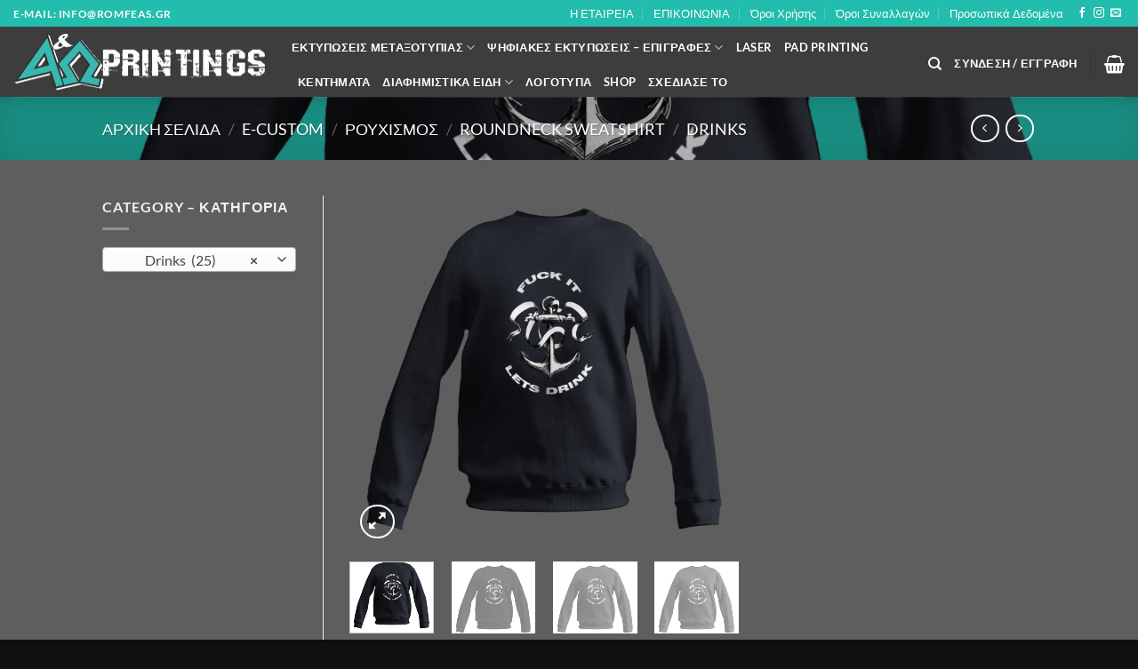

--- FILE ---
content_type: text/html; charset=UTF-8
request_url: https://romfeas.gr/product/lets-drink-3/
body_size: 31947
content:

<!DOCTYPE html>
<html lang="el" class="loading-site no-js bg-fill">
<head>
	<meta charset="UTF-8" />
	<link rel="profile" href="http://gmpg.org/xfn/11" />
	<link rel="pingback" href="https://romfeas.gr/xmlrpc.php" />

					<script>document.documentElement.className = document.documentElement.className + ' yes-js js_active js'</script>
			    <style>
        #dg-designer {
            height: 100% !important;
            max-height: 100% !important;
        }

        #tshirtecommerce-designer {
            height: 800px !important;
            max-height: 100% !important;
        }
    </style>
    <script>(function(html){html.className = html.className.replace(/\bno-js\b/,'js')})(document.documentElement);</script>
<title>Let&#8217;s drink &#8211; Romfeas.gr</title>
<meta name='robots' content='max-image-preview:large' />
	<style>img:is([sizes="auto" i], [sizes^="auto," i]) { contain-intrinsic-size: 3000px 1500px }</style>
	<meta name="viewport" content="width=device-width, initial-scale=1" /><link rel='dns-prefetch' href='//hcaptcha.com' />
<link rel='prefetch' href='https://romfeas.gr/wp-content/themes/flatsome/assets/js/flatsome.js?ver=22889b626eb7ec03b5a4' />
<link rel='prefetch' href='https://romfeas.gr/wp-content/themes/flatsome/assets/js/chunk.slider.js?ver=3.20.1' />
<link rel='prefetch' href='https://romfeas.gr/wp-content/themes/flatsome/assets/js/chunk.popups.js?ver=3.20.1' />
<link rel='prefetch' href='https://romfeas.gr/wp-content/themes/flatsome/assets/js/chunk.tooltips.js?ver=3.20.1' />
<link rel='prefetch' href='https://romfeas.gr/wp-content/themes/flatsome/assets/js/woocommerce.js?ver=1c9be63d628ff7c3ff4c' />
<link rel="alternate" type="application/rss+xml" title="Ροή RSS &raquo; Romfeas.gr" href="https://romfeas.gr/feed/" />
<script type="text/javascript">
/* <![CDATA[ */
window._wpemojiSettings = {"baseUrl":"https:\/\/s.w.org\/images\/core\/emoji\/16.0.1\/72x72\/","ext":".png","svgUrl":"https:\/\/s.w.org\/images\/core\/emoji\/16.0.1\/svg\/","svgExt":".svg","source":{"concatemoji":"https:\/\/romfeas.gr\/wp-includes\/js\/wp-emoji-release.min.js?ver=6.8.3"}};
/*! This file is auto-generated */
!function(s,n){var o,i,e;function c(e){try{var t={supportTests:e,timestamp:(new Date).valueOf()};sessionStorage.setItem(o,JSON.stringify(t))}catch(e){}}function p(e,t,n){e.clearRect(0,0,e.canvas.width,e.canvas.height),e.fillText(t,0,0);var t=new Uint32Array(e.getImageData(0,0,e.canvas.width,e.canvas.height).data),a=(e.clearRect(0,0,e.canvas.width,e.canvas.height),e.fillText(n,0,0),new Uint32Array(e.getImageData(0,0,e.canvas.width,e.canvas.height).data));return t.every(function(e,t){return e===a[t]})}function u(e,t){e.clearRect(0,0,e.canvas.width,e.canvas.height),e.fillText(t,0,0);for(var n=e.getImageData(16,16,1,1),a=0;a<n.data.length;a++)if(0!==n.data[a])return!1;return!0}function f(e,t,n,a){switch(t){case"flag":return n(e,"\ud83c\udff3\ufe0f\u200d\u26a7\ufe0f","\ud83c\udff3\ufe0f\u200b\u26a7\ufe0f")?!1:!n(e,"\ud83c\udde8\ud83c\uddf6","\ud83c\udde8\u200b\ud83c\uddf6")&&!n(e,"\ud83c\udff4\udb40\udc67\udb40\udc62\udb40\udc65\udb40\udc6e\udb40\udc67\udb40\udc7f","\ud83c\udff4\u200b\udb40\udc67\u200b\udb40\udc62\u200b\udb40\udc65\u200b\udb40\udc6e\u200b\udb40\udc67\u200b\udb40\udc7f");case"emoji":return!a(e,"\ud83e\udedf")}return!1}function g(e,t,n,a){var r="undefined"!=typeof WorkerGlobalScope&&self instanceof WorkerGlobalScope?new OffscreenCanvas(300,150):s.createElement("canvas"),o=r.getContext("2d",{willReadFrequently:!0}),i=(o.textBaseline="top",o.font="600 32px Arial",{});return e.forEach(function(e){i[e]=t(o,e,n,a)}),i}function t(e){var t=s.createElement("script");t.src=e,t.defer=!0,s.head.appendChild(t)}"undefined"!=typeof Promise&&(o="wpEmojiSettingsSupports",i=["flag","emoji"],n.supports={everything:!0,everythingExceptFlag:!0},e=new Promise(function(e){s.addEventListener("DOMContentLoaded",e,{once:!0})}),new Promise(function(t){var n=function(){try{var e=JSON.parse(sessionStorage.getItem(o));if("object"==typeof e&&"number"==typeof e.timestamp&&(new Date).valueOf()<e.timestamp+604800&&"object"==typeof e.supportTests)return e.supportTests}catch(e){}return null}();if(!n){if("undefined"!=typeof Worker&&"undefined"!=typeof OffscreenCanvas&&"undefined"!=typeof URL&&URL.createObjectURL&&"undefined"!=typeof Blob)try{var e="postMessage("+g.toString()+"("+[JSON.stringify(i),f.toString(),p.toString(),u.toString()].join(",")+"));",a=new Blob([e],{type:"text/javascript"}),r=new Worker(URL.createObjectURL(a),{name:"wpTestEmojiSupports"});return void(r.onmessage=function(e){c(n=e.data),r.terminate(),t(n)})}catch(e){}c(n=g(i,f,p,u))}t(n)}).then(function(e){for(var t in e)n.supports[t]=e[t],n.supports.everything=n.supports.everything&&n.supports[t],"flag"!==t&&(n.supports.everythingExceptFlag=n.supports.everythingExceptFlag&&n.supports[t]);n.supports.everythingExceptFlag=n.supports.everythingExceptFlag&&!n.supports.flag,n.DOMReady=!1,n.readyCallback=function(){n.DOMReady=!0}}).then(function(){return e}).then(function(){var e;n.supports.everything||(n.readyCallback(),(e=n.source||{}).concatemoji?t(e.concatemoji):e.wpemoji&&e.twemoji&&(t(e.twemoji),t(e.wpemoji)))}))}((window,document),window._wpemojiSettings);
/* ]]> */
</script>
<style id='wp-emoji-styles-inline-css' type='text/css'>

	img.wp-smiley, img.emoji {
		display: inline !important;
		border: none !important;
		box-shadow: none !important;
		height: 1em !important;
		width: 1em !important;
		margin: 0 0.07em !important;
		vertical-align: -0.1em !important;
		background: none !important;
		padding: 0 !important;
	}
</style>
<style id='wp-block-library-inline-css' type='text/css'>
:root{--wp-admin-theme-color:#007cba;--wp-admin-theme-color--rgb:0,124,186;--wp-admin-theme-color-darker-10:#006ba1;--wp-admin-theme-color-darker-10--rgb:0,107,161;--wp-admin-theme-color-darker-20:#005a87;--wp-admin-theme-color-darker-20--rgb:0,90,135;--wp-admin-border-width-focus:2px;--wp-block-synced-color:#7a00df;--wp-block-synced-color--rgb:122,0,223;--wp-bound-block-color:var(--wp-block-synced-color)}@media (min-resolution:192dpi){:root{--wp-admin-border-width-focus:1.5px}}.wp-element-button{cursor:pointer}:root{--wp--preset--font-size--normal:16px;--wp--preset--font-size--huge:42px}:root .has-very-light-gray-background-color{background-color:#eee}:root .has-very-dark-gray-background-color{background-color:#313131}:root .has-very-light-gray-color{color:#eee}:root .has-very-dark-gray-color{color:#313131}:root .has-vivid-green-cyan-to-vivid-cyan-blue-gradient-background{background:linear-gradient(135deg,#00d084,#0693e3)}:root .has-purple-crush-gradient-background{background:linear-gradient(135deg,#34e2e4,#4721fb 50%,#ab1dfe)}:root .has-hazy-dawn-gradient-background{background:linear-gradient(135deg,#faaca8,#dad0ec)}:root .has-subdued-olive-gradient-background{background:linear-gradient(135deg,#fafae1,#67a671)}:root .has-atomic-cream-gradient-background{background:linear-gradient(135deg,#fdd79a,#004a59)}:root .has-nightshade-gradient-background{background:linear-gradient(135deg,#330968,#31cdcf)}:root .has-midnight-gradient-background{background:linear-gradient(135deg,#020381,#2874fc)}.has-regular-font-size{font-size:1em}.has-larger-font-size{font-size:2.625em}.has-normal-font-size{font-size:var(--wp--preset--font-size--normal)}.has-huge-font-size{font-size:var(--wp--preset--font-size--huge)}.has-text-align-center{text-align:center}.has-text-align-left{text-align:left}.has-text-align-right{text-align:right}#end-resizable-editor-section{display:none}.aligncenter{clear:both}.items-justified-left{justify-content:flex-start}.items-justified-center{justify-content:center}.items-justified-right{justify-content:flex-end}.items-justified-space-between{justify-content:space-between}.screen-reader-text{border:0;clip-path:inset(50%);height:1px;margin:-1px;overflow:hidden;padding:0;position:absolute;width:1px;word-wrap:normal!important}.screen-reader-text:focus{background-color:#ddd;clip-path:none;color:#444;display:block;font-size:1em;height:auto;left:5px;line-height:normal;padding:15px 23px 14px;text-decoration:none;top:5px;width:auto;z-index:100000}html :where(.has-border-color){border-style:solid}html :where([style*=border-top-color]){border-top-style:solid}html :where([style*=border-right-color]){border-right-style:solid}html :where([style*=border-bottom-color]){border-bottom-style:solid}html :where([style*=border-left-color]){border-left-style:solid}html :where([style*=border-width]){border-style:solid}html :where([style*=border-top-width]){border-top-style:solid}html :where([style*=border-right-width]){border-right-style:solid}html :where([style*=border-bottom-width]){border-bottom-style:solid}html :where([style*=border-left-width]){border-left-style:solid}html :where(img[class*=wp-image-]){height:auto;max-width:100%}:where(figure){margin:0 0 1em}html :where(.is-position-sticky){--wp-admin--admin-bar--position-offset:var(--wp-admin--admin-bar--height,0px)}@media screen and (max-width:600px){html :where(.is-position-sticky){--wp-admin--admin-bar--position-offset:0px}}
</style>
<link rel='stylesheet' id='designer_css-css' href='https://romfeas.gr/wp-content/plugins/tshirtecommerce/assets/css/font-end.css?ver=4.4.2' type='text/css' media='all' />
<link rel='stylesheet' id='photoswipe-css' href='https://romfeas.gr/wp-content/plugins/woocommerce/assets/css/photoswipe/photoswipe.min.css?ver=10.1.3' type='text/css' media='all' />
<link rel='stylesheet' id='photoswipe-default-skin-css' href='https://romfeas.gr/wp-content/plugins/woocommerce/assets/css/photoswipe/default-skin/default-skin.min.css?ver=10.1.3' type='text/css' media='all' />
<style id='woocommerce-inline-inline-css' type='text/css'>
.woocommerce form .form-row .required { visibility: visible; }
</style>
<link rel='stylesheet' id='woo-variation-swatches-css' href='https://romfeas.gr/wp-content/plugins/woo-variation-swatches/assets/css/frontend.min.css?ver=1756311690' type='text/css' media='all' />
<style id='woo-variation-swatches-inline-css' type='text/css'>
:root {
--wvs-tick:url("data:image/svg+xml;utf8,%3Csvg filter='drop-shadow(0px 0px 2px rgb(0 0 0 / .8))' xmlns='http://www.w3.org/2000/svg'  viewBox='0 0 30 30'%3E%3Cpath fill='none' stroke='%23ffffff' stroke-linecap='round' stroke-linejoin='round' stroke-width='4' d='M4 16L11 23 27 7'/%3E%3C/svg%3E");

--wvs-cross:url("data:image/svg+xml;utf8,%3Csvg filter='drop-shadow(0px 0px 5px rgb(255 255 255 / .6))' xmlns='http://www.w3.org/2000/svg' width='72px' height='72px' viewBox='0 0 24 24'%3E%3Cpath fill='none' stroke='%23ff0000' stroke-linecap='round' stroke-width='0.6' d='M5 5L19 19M19 5L5 19'/%3E%3C/svg%3E");
--wvs-single-product-item-width:40px;
--wvs-single-product-item-height:40px;
--wvs-single-product-item-font-size:16px}
</style>
<link rel='stylesheet' id='brands-styles-css' href='https://romfeas.gr/wp-content/plugins/woocommerce/assets/css/brands.css?ver=10.1.3' type='text/css' media='all' />
<link rel='stylesheet' id='flatsome-woocommerce-wishlist-css' href='https://romfeas.gr/wp-content/themes/flatsome/inc/integrations/wc-yith-wishlist/wishlist.css?ver=3.20.1' type='text/css' media='all' />
<link rel='stylesheet' id='flatsome-main-css' href='https://romfeas.gr/wp-content/themes/flatsome/assets/css/flatsome.css?ver=3.20.1' type='text/css' media='all' />
<style id='flatsome-main-inline-css' type='text/css'>
@font-face {
				font-family: "fl-icons";
				font-display: block;
				src: url(https://romfeas.gr/wp-content/themes/flatsome/assets/css/icons/fl-icons.eot?v=3.20.1);
				src:
					url(https://romfeas.gr/wp-content/themes/flatsome/assets/css/icons/fl-icons.eot#iefix?v=3.20.1) format("embedded-opentype"),
					url(https://romfeas.gr/wp-content/themes/flatsome/assets/css/icons/fl-icons.woff2?v=3.20.1) format("woff2"),
					url(https://romfeas.gr/wp-content/themes/flatsome/assets/css/icons/fl-icons.ttf?v=3.20.1) format("truetype"),
					url(https://romfeas.gr/wp-content/themes/flatsome/assets/css/icons/fl-icons.woff?v=3.20.1) format("woff"),
					url(https://romfeas.gr/wp-content/themes/flatsome/assets/css/icons/fl-icons.svg?v=3.20.1#fl-icons) format("svg");
			}
</style>
<link rel='stylesheet' id='flatsome-shop-css' href='https://romfeas.gr/wp-content/themes/flatsome/assets/css/flatsome-shop.css?ver=3.20.1' type='text/css' media='all' />
<link rel='stylesheet' id='flatsome-style-css' href='https://romfeas.gr/wp-content/themes/flatsome-child/style.css?ver=3.22' type='text/css' media='all' />
<script type="text/javascript">
            window._nslDOMReady = (function () {
                const executedCallbacks = new Set();
            
                return function (callback) {
                    /**
                    * Third parties might dispatch DOMContentLoaded events, so we need to ensure that we only run our callback once!
                    */
                    if (executedCallbacks.has(callback)) return;
            
                    const wrappedCallback = function () {
                        if (executedCallbacks.has(callback)) return;
                        executedCallbacks.add(callback);
                        callback();
                    };
            
                    if (document.readyState === "complete" || document.readyState === "interactive") {
                        wrappedCallback();
                    } else {
                        document.addEventListener("DOMContentLoaded", wrappedCallback);
                    }
                };
            })();
        </script><script type="text/javascript" src="https://romfeas.gr/wp-includes/js/jquery/jquery.min.js?ver=3.7.1" id="jquery-core-js"></script>
<script type="text/javascript" src="https://romfeas.gr/wp-includes/js/jquery/jquery-migrate.min.js?ver=3.4.1" id="jquery-migrate-js"></script>
<script type="text/javascript" src="https://romfeas.gr/wp-content/plugins/woocommerce/assets/js/jquery-blockui/jquery.blockUI.min.js?ver=2.7.0-wc.10.1.3" id="jquery-blockui-js" data-wp-strategy="defer"></script>
<script type="text/javascript" id="wc-add-to-cart-js-extra">
/* <![CDATA[ */
var wc_add_to_cart_params = {"ajax_url":"\/wp-admin\/admin-ajax.php","wc_ajax_url":"\/?wc-ajax=%%endpoint%%","i18n_view_cart":"\u039a\u03b1\u03bb\u03ac\u03b8\u03b9","cart_url":"https:\/\/romfeas.gr\/cart\/","is_cart":"","cart_redirect_after_add":"no"};
/* ]]> */
</script>
<script type="text/javascript" src="https://romfeas.gr/wp-content/plugins/woocommerce/assets/js/frontend/add-to-cart.min.js?ver=10.1.3" id="wc-add-to-cart-js" defer="defer" data-wp-strategy="defer"></script>
<script type="text/javascript" src="https://romfeas.gr/wp-content/plugins/woocommerce/assets/js/photoswipe/photoswipe.min.js?ver=4.1.1-wc.10.1.3" id="photoswipe-js" defer="defer" data-wp-strategy="defer"></script>
<script type="text/javascript" src="https://romfeas.gr/wp-content/plugins/woocommerce/assets/js/photoswipe/photoswipe-ui-default.min.js?ver=4.1.1-wc.10.1.3" id="photoswipe-ui-default-js" defer="defer" data-wp-strategy="defer"></script>
<script type="text/javascript" id="wc-single-product-js-extra">
/* <![CDATA[ */
var wc_single_product_params = {"i18n_required_rating_text":"\u03a0\u03b1\u03c1\u03b1\u03ba\u03b1\u03bb\u03bf\u03cd\u03bc\u03b5, \u03b5\u03c0\u03b9\u03bb\u03ad\u03be\u03c4\u03b5 \u03bc\u03af\u03b1 \u03b2\u03b1\u03b8\u03bc\u03bf\u03bb\u03bf\u03b3\u03af\u03b1","i18n_rating_options":["1 \u03b1\u03c0\u03cc 5 \u03b1\u03c3\u03c4\u03ad\u03c1\u03b9\u03b1","2 \u03b1\u03c0\u03cc 5 \u03b1\u03c3\u03c4\u03ad\u03c1\u03b9\u03b1","3 \u03b1\u03c0\u03cc 5 \u03b1\u03c3\u03c4\u03ad\u03c1\u03b9\u03b1","4 \u03b1\u03c0\u03cc 5 \u03b1\u03c3\u03c4\u03ad\u03c1\u03b9\u03b1","5 \u03b1\u03c0\u03cc 5 \u03b1\u03c3\u03c4\u03ad\u03c1\u03b9\u03b1"],"i18n_product_gallery_trigger_text":"View full-screen image gallery","review_rating_required":"yes","flexslider":{"rtl":false,"animation":"slide","smoothHeight":true,"directionNav":false,"controlNav":"thumbnails","slideshow":false,"animationSpeed":500,"animationLoop":false,"allowOneSlide":false},"zoom_enabled":"","zoom_options":[],"photoswipe_enabled":"1","photoswipe_options":{"shareEl":false,"closeOnScroll":false,"history":false,"hideAnimationDuration":0,"showAnimationDuration":0},"flexslider_enabled":""};
/* ]]> */
</script>
<script type="text/javascript" src="https://romfeas.gr/wp-content/plugins/woocommerce/assets/js/frontend/single-product.min.js?ver=10.1.3" id="wc-single-product-js" defer="defer" data-wp-strategy="defer"></script>
<script type="text/javascript" src="https://romfeas.gr/wp-content/plugins/woocommerce/assets/js/js-cookie/js.cookie.min.js?ver=2.1.4-wc.10.1.3" id="js-cookie-js" data-wp-strategy="defer"></script>
<link rel="https://api.w.org/" href="https://romfeas.gr/wp-json/" /><link rel="alternate" title="JSON" type="application/json" href="https://romfeas.gr/wp-json/wp/v2/product/8713" /><link rel="EditURI" type="application/rsd+xml" title="RSD" href="https://romfeas.gr/xmlrpc.php?rsd" />
<meta name="generator" content="WordPress 6.8.3" />
<meta name="generator" content="WooCommerce 10.1.3" />
<link rel="canonical" href="https://romfeas.gr/product/lets-drink-3/" />
<link rel='shortlink' href='https://romfeas.gr/?p=8713' />
<link rel="alternate" title="oEmbed (JSON)" type="application/json+oembed" href="https://romfeas.gr/wp-json/oembed/1.0/embed?url=https%3A%2F%2Fromfeas.gr%2Fproduct%2Flets-drink-3%2F" />
<link rel="alternate" title="oEmbed (XML)" type="text/xml+oembed" href="https://romfeas.gr/wp-json/oembed/1.0/embed?url=https%3A%2F%2Fromfeas.gr%2Fproduct%2Flets-drink-3%2F&#038;format=xml" />
<style>
.h-captcha{position:relative;display:block;margin-bottom:2rem;padding:0;clear:both}.h-captcha[data-size="normal"]{width:303px;height:78px}.h-captcha[data-size="compact"]{width:164px;height:144px}.h-captcha[data-size="invisible"]{display:none}.h-captcha::before{content:'';display:block;position:absolute;top:0;left:0;background:url(https://romfeas.gr/wp-content/plugins/hcaptcha-for-forms-and-more/assets/images/hcaptcha-div-logo.svg) no-repeat;border:1px solid #fff0;border-radius:4px}.h-captcha[data-size="normal"]::before{width:300px;height:74px;background-position:94% 28%}.h-captcha[data-size="compact"]::before{width:156px;height:136px;background-position:50% 79%}.h-captcha[data-theme="light"]::before,body.is-light-theme .h-captcha[data-theme="auto"]::before,.h-captcha[data-theme="auto"]::before{background-color:#fafafa;border:1px solid #e0e0e0}.h-captcha[data-theme="dark"]::before,body.is-dark-theme .h-captcha[data-theme="auto"]::before,html.wp-dark-mode-active .h-captcha[data-theme="auto"]::before,html.drdt-dark-mode .h-captcha[data-theme="auto"]::before{background-image:url(https://romfeas.gr/wp-content/plugins/hcaptcha-for-forms-and-more/assets/images/hcaptcha-div-logo-white.svg);background-repeat:no-repeat;background-color:#333;border:1px solid #f5f5f5}@media (prefers-color-scheme:dark){.h-captcha[data-theme="auto"]::before{background-image:url(https://romfeas.gr/wp-content/plugins/hcaptcha-for-forms-and-more/assets/images/hcaptcha-div-logo-white.svg);background-repeat:no-repeat;background-color:#333;border:1px solid #f5f5f5}}.h-captcha[data-theme="custom"]::before{background-color:initial}.h-captcha[data-size="invisible"]::before{display:none}.h-captcha iframe{position:relative}div[style*="z-index: 2147483647"] div[style*="border-width: 11px"][style*="position: absolute"][style*="pointer-events: none"]{border-style:none}
</style>
	<noscript><style>.woocommerce-product-gallery{ opacity: 1 !important; }</style></noscript>
	<style>
.woocommerce-form-login .h-captcha{margin-top:2rem}
</style>
<style>
.woocommerce-ResetPassword .h-captcha{margin-top:.5rem}
</style>
<style>
.woocommerce-form-register .h-captcha{margin-top:2rem}
</style>
<style id="custom-css" type="text/css">:root {--primary-color: #22bdad;--fs-color-primary: #22bdad;--fs-color-secondary: #007784;--fs-color-success: #627D47;--fs-color-alert: #b20000;--fs-color-base: #e5e5e5;--fs-experimental-link-color: #334862;--fs-experimental-link-color-hover: #ed4444;}.tooltipster-base {--tooltip-color: #fff;--tooltip-bg-color: #000;}.off-canvas-right .mfp-content, .off-canvas-left .mfp-content {--drawer-width: 300px;}.off-canvas .mfp-content.off-canvas-cart {--drawer-width: 360px;}.sticky-add-to-cart--active, #wrapper,#main,#main.dark{background-color: #5e5e5e}.header-main{height: 79px}#logo img{max-height: 79px}#logo{width:283px;}#logo img{padding:4px 0;}.header-bottom{min-height: 10px}.header-top{min-height: 30px}.transparent .header-main{height: 30px}.transparent #logo img{max-height: 30px}.has-transparent + .page-title:first-of-type,.has-transparent + #main > .page-title,.has-transparent + #main > div > .page-title,.has-transparent + #main .page-header-wrapper:first-of-type .page-title{padding-top: 60px;}.header.show-on-scroll,.stuck .header-main{height:70px!important}.stuck #logo img{max-height: 70px!important}.search-form{ width: 69%;}.header-bg-color {background-color: rgba(58,58,58,0.9)}.header-bottom {background-color: #c4c4c4}.header-main .nav > li > a{line-height: 17px }.header-wrapper:not(.stuck) .header-main .header-nav{margin-top: 4px }.header-bottom-nav > li > a{line-height: 40px }@media (max-width: 549px) {.header-main{height: 70px}#logo img{max-height: 70px}}.nav-dropdown-has-arrow.nav-dropdown-has-border li.has-dropdown:before{border-bottom-color: #3a3a3a;}.nav .nav-dropdown{border-color: #3a3a3a }.nav-dropdown{font-size:100%}.nav-dropdown-has-arrow li.has-dropdown:after{border-bottom-color: #3a3a3a;}.nav .nav-dropdown{background-color: #3a3a3a}h1,h2,h3,h4,h5,h6,.heading-font{color: #b5b5b5;}@media screen and (max-width: 549px){body{font-size: 100%;}}body{font-family: Lato, sans-serif;}body {font-weight: 400;font-style: normal;}.nav > li > a {font-family: Lato, sans-serif;}.mobile-sidebar-levels-2 .nav > li > ul > li > a {font-family: Lato, sans-serif;}.nav > li > a,.mobile-sidebar-levels-2 .nav > li > ul > li > a {font-weight: 700;font-style: normal;}h1,h2,h3,h4,h5,h6,.heading-font, .off-canvas-center .nav-sidebar.nav-vertical > li > a{font-family: Lato, sans-serif;}h1,h2,h3,h4,h5,h6,.heading-font,.banner h1,.banner h2 {font-weight: 700;font-style: normal;}.alt-font{font-family: "Dancing Script", sans-serif;}.alt-font {font-weight: 400!important;font-style: normal!important;}.current .breadcrumb-step, [data-icon-label]:after, .button#place_order,.button.checkout,.checkout-button,.single_add_to_cart_button.button, .sticky-add-to-cart-select-options-button{background-color: #0a0a0a!important }.has-equal-box-heights .box-image {padding-top: 100%;}.shop-page-title.featured-title .title-bg{background-image: url(https://romfeas.gr/wp-content/uploads/2020/02/awlogo_black.jpg);}.shop-page-title.featured-title .title-bg{ background-image: url(https://romfeas.gr/wp-content/uploads/2019/03/24-fuckit-navy.png)!important;}@media screen and (min-width: 550px){.products .box-vertical .box-image{min-width: 247px!important;width: 247px!important;}}.footer-1{background-color: #ffffff}.footer-2{background-color: #232323}.absolute-footer, html{background-color: #101010}.nav-vertical-fly-out > li + li {border-top-width: 1px; border-top-style: solid;}/* Custom CSS */.woocommerce a.button.alt, .woocommerce-page #content input.button {background-color: #000;color: #FF7F50;}.label-new.menu-item > a:after{content:"New";}.label-hot.menu-item > a:after{content:"Hot";}.label-sale.menu-item > a:after{content:"Sale";}.label-popular.menu-item > a:after{content:"Popular";}</style>		<style type="text/css" id="wp-custom-css">
			.badge.absolute.top.post-date.badge-outline {
    display: none;
}
.box-text {
    height: 146px;
    overflow: hidden;
}
.header-bottom-nav.nav > li > a {
    color: #ffffff;
}

.row.clients-row{

	padding:0 21%;
	background-color:white;
	
}

.woo-variation-swatches-stylesheet-enabled .variable-items-wrapper .variable-item:not(.radio-variable-item){
	color:black;
}

.tshirtecommerce-designer-cart .woocommerce-message a {
    margin: 11px 21px;
}
.tshirtecommerce-designer-cart .woocommerce-message {
    background: #3e454f;
    text-align: center;
    padding: 10px;
}

.woo-variation-swatches .variable-items-wrapper .variable-item:not(.radio-variable-item) {
	color: #000000;
}		</style>
		<style id="kirki-inline-styles">/* latin-ext */
@font-face {
  font-family: 'Lato';
  font-style: normal;
  font-weight: 400;
  font-display: swap;
  src: url(https://romfeas.gr/wp-content/fonts/lato/S6uyw4BMUTPHjxAwXjeu.woff2) format('woff2');
  unicode-range: U+0100-02BA, U+02BD-02C5, U+02C7-02CC, U+02CE-02D7, U+02DD-02FF, U+0304, U+0308, U+0329, U+1D00-1DBF, U+1E00-1E9F, U+1EF2-1EFF, U+2020, U+20A0-20AB, U+20AD-20C0, U+2113, U+2C60-2C7F, U+A720-A7FF;
}
/* latin */
@font-face {
  font-family: 'Lato';
  font-style: normal;
  font-weight: 400;
  font-display: swap;
  src: url(https://romfeas.gr/wp-content/fonts/lato/S6uyw4BMUTPHjx4wXg.woff2) format('woff2');
  unicode-range: U+0000-00FF, U+0131, U+0152-0153, U+02BB-02BC, U+02C6, U+02DA, U+02DC, U+0304, U+0308, U+0329, U+2000-206F, U+20AC, U+2122, U+2191, U+2193, U+2212, U+2215, U+FEFF, U+FFFD;
}
/* latin-ext */
@font-face {
  font-family: 'Lato';
  font-style: normal;
  font-weight: 700;
  font-display: swap;
  src: url(https://romfeas.gr/wp-content/fonts/lato/S6u9w4BMUTPHh6UVSwaPGR_p.woff2) format('woff2');
  unicode-range: U+0100-02BA, U+02BD-02C5, U+02C7-02CC, U+02CE-02D7, U+02DD-02FF, U+0304, U+0308, U+0329, U+1D00-1DBF, U+1E00-1E9F, U+1EF2-1EFF, U+2020, U+20A0-20AB, U+20AD-20C0, U+2113, U+2C60-2C7F, U+A720-A7FF;
}
/* latin */
@font-face {
  font-family: 'Lato';
  font-style: normal;
  font-weight: 700;
  font-display: swap;
  src: url(https://romfeas.gr/wp-content/fonts/lato/S6u9w4BMUTPHh6UVSwiPGQ.woff2) format('woff2');
  unicode-range: U+0000-00FF, U+0131, U+0152-0153, U+02BB-02BC, U+02C6, U+02DA, U+02DC, U+0304, U+0308, U+0329, U+2000-206F, U+20AC, U+2122, U+2191, U+2193, U+2212, U+2215, U+FEFF, U+FFFD;
}/* vietnamese */
@font-face {
  font-family: 'Dancing Script';
  font-style: normal;
  font-weight: 400;
  font-display: swap;
  src: url(https://romfeas.gr/wp-content/fonts/dancing-script/If2cXTr6YS-zF4S-kcSWSVi_sxjsohD9F50Ruu7BMSo3Rep8ltA.woff2) format('woff2');
  unicode-range: U+0102-0103, U+0110-0111, U+0128-0129, U+0168-0169, U+01A0-01A1, U+01AF-01B0, U+0300-0301, U+0303-0304, U+0308-0309, U+0323, U+0329, U+1EA0-1EF9, U+20AB;
}
/* latin-ext */
@font-face {
  font-family: 'Dancing Script';
  font-style: normal;
  font-weight: 400;
  font-display: swap;
  src: url(https://romfeas.gr/wp-content/fonts/dancing-script/If2cXTr6YS-zF4S-kcSWSVi_sxjsohD9F50Ruu7BMSo3ROp8ltA.woff2) format('woff2');
  unicode-range: U+0100-02BA, U+02BD-02C5, U+02C7-02CC, U+02CE-02D7, U+02DD-02FF, U+0304, U+0308, U+0329, U+1D00-1DBF, U+1E00-1E9F, U+1EF2-1EFF, U+2020, U+20A0-20AB, U+20AD-20C0, U+2113, U+2C60-2C7F, U+A720-A7FF;
}
/* latin */
@font-face {
  font-family: 'Dancing Script';
  font-style: normal;
  font-weight: 400;
  font-display: swap;
  src: url(https://romfeas.gr/wp-content/fonts/dancing-script/If2cXTr6YS-zF4S-kcSWSVi_sxjsohD9F50Ruu7BMSo3Sup8.woff2) format('woff2');
  unicode-range: U+0000-00FF, U+0131, U+0152-0153, U+02BB-02BC, U+02C6, U+02DA, U+02DC, U+0304, U+0308, U+0329, U+2000-206F, U+20AC, U+2122, U+2191, U+2193, U+2212, U+2215, U+FEFF, U+FFFD;
}</style><style>
.checkout .alert-color {
    color: #fbb1b1;
}
#billing_state_field span.optional {
    display: none;
}
#billing_state_field label {
    color: #f6b3b3;
}

</style>
</head>

<body class="wp-singular product-template-default single single-product postid-8713 wp-theme-flatsome wp-child-theme-flatsome-child theme-flatsome woocommerce woocommerce-page woocommerce-no-js woo-variation-swatches wvs-behavior-blur wvs-theme-flatsome-child wvs-show-label wvs-tooltip full-width header-shadow bg-fill box-shadow lightbox nav-dropdown-has-arrow nav-dropdown-has-shadow nav-dropdown-has-border">


<a class="skip-link screen-reader-text" href="#main">Μετάβαση στο περιεχόμενο</a>

<div id="wrapper">

	
	<header id="header" class="header header-full-width has-sticky sticky-jump">
		<div class="header-wrapper">
			<div id="top-bar" class="header-top hide-for-sticky nav-dark">
    <div class="flex-row container">
      <div class="flex-col hide-for-medium flex-left">
          <ul class="nav nav-left medium-nav-center nav-small  nav-divided">
              <li class="html custom html_topbar_left"><strong class="uppercase">E-mail: info@romfeas.gr</strong></li>          </ul>
      </div>

      <div class="flex-col hide-for-medium flex-center">
          <ul class="nav nav-center nav-small  nav-divided">
                        </ul>
      </div>

      <div class="flex-col hide-for-medium flex-right">
         <ul class="nav top-bar-nav nav-right nav-small  nav-divided">
              <li id="menu-item-253" class="menu-item menu-item-type-post_type menu-item-object-page menu-item-253 menu-item-design-default"><a href="https://romfeas.gr/about-us/" class="nav-top-link">Η ΕΤΑΙΡΕΙΑ</a></li>
<li id="menu-item-255" class="menu-item menu-item-type-post_type menu-item-object-page menu-item-255 menu-item-design-default"><a href="https://romfeas.gr/pages/contact/" class="nav-top-link">ΕΠΙΚΟΙΝΩΝΙΑ</a></li>
<li id="menu-item-13939" class="menu-item menu-item-type-post_type menu-item-object-page menu-item-13939 menu-item-design-default"><a href="https://romfeas.gr/terms-of-use/" class="nav-top-link">Όροι Χρήσης</a></li>
<li id="menu-item-13938" class="menu-item menu-item-type-post_type menu-item-object-page menu-item-13938 menu-item-design-default"><a href="https://romfeas.gr/payment-terms/" class="nav-top-link">Όροι Συναλλαγών</a></li>
<li id="menu-item-13937" class="menu-item menu-item-type-post_type menu-item-object-page menu-item-13937 menu-item-design-default"><a href="https://romfeas.gr/privacy-policy/" class="nav-top-link">Προσωπικά Δεδομένα</a></li>
<li class="html header-social-icons ml-0">
	<div class="social-icons follow-icons" ><a href="https://www.facebook.com/%CE%A1%CE%BF%CE%BC%CF%86%CE%B1%CE%B9%CE%B1%CF%82-232213146854876/" target="_blank" data-label="Facebook" class="icon plain tooltip facebook" title="Follow on Facebook" aria-label="Follow on Facebook" rel="noopener nofollow"><i class="icon-facebook" aria-hidden="true"></i></a><a href="http://url" target="_blank" data-label="Instagram" class="icon plain tooltip instagram" title="Follow on Instagram" aria-label="Follow on Instagram" rel="noopener nofollow"><i class="icon-instagram" aria-hidden="true"></i></a><a href="mailto:info@romfeas.gr" data-label="E-mail" target="_blank" class="icon plain tooltip email" title="Send us an email" aria-label="Send us an email" rel="nofollow noopener"><i class="icon-envelop" aria-hidden="true"></i></a></div></li>
          </ul>
      </div>

            <div class="flex-col show-for-medium flex-grow">
          <ul class="nav nav-center nav-small mobile-nav  nav-divided">
              <li class="html custom html_topbar_left"><strong class="uppercase">E-mail: info@romfeas.gr</strong></li>          </ul>
      </div>
      
    </div>
</div>
<div id="masthead" class="header-main ">
      <div class="header-inner flex-row container logo-left medium-logo-center" role="navigation">

          <!-- Logo -->
          <div id="logo" class="flex-col logo">
            
<!-- Header logo -->
<a href="https://romfeas.gr/" title="Romfeas.gr - Εκτυπώσεις / Μεταξοτυπίες" rel="home">
		<img width="565" height="131" src="https://romfeas.gr/wp-content/uploads/2019/09/LOGO-3.png" class="header_logo header-logo" alt="Romfeas.gr"/><img  width="565" height="131" src="https://romfeas.gr/wp-content/uploads/2019/09/LOGO-3.png" class="header-logo-dark" alt="Romfeas.gr"/></a>
          </div>

          <!-- Mobile Left Elements -->
          <div class="flex-col show-for-medium flex-left">
            <ul class="mobile-nav nav nav-left ">
              <li class="nav-icon has-icon">
			<a href="#" class="is-small" data-open="#main-menu" data-pos="left" data-bg="main-menu-overlay" role="button" aria-label="Menu" aria-controls="main-menu" aria-expanded="false" aria-haspopup="dialog" data-flatsome-role-button>
			<i class="icon-menu" aria-hidden="true"></i>			<span class="menu-title uppercase hide-for-small">Menu</span>		</a>
	</li>
            </ul>
          </div>

          <!-- Left Elements -->
          <div class="flex-col hide-for-medium flex-left
            flex-grow">
            <ul class="header-nav header-nav-main nav nav-left  nav-uppercase" >
              <li id="menu-item-2152" class="menu-item menu-item-type-custom menu-item-object-custom menu-item-has-children menu-item-2152 menu-item-design-default has-dropdown"><a href="#" class="nav-top-link" aria-expanded="false" aria-haspopup="menu">Εκτυπώσεις Μεταξοτυπίας<i class="icon-angle-down" aria-hidden="true"></i></a>
<ul class="sub-menu nav-dropdown nav-dropdown-simple dark dropdown-uppercase">
	<li id="menu-item-2118" class="menu-item menu-item-type-post_type menu-item-object-page menu-item-2118"><a href="https://romfeas.gr/%ce%bc%ce%b5%cf%84%ce%b1%ce%be%ce%bf%cf%84%cf%85%cf%80%ce%af%ce%b1/">Μεταξοτυπία</a></li>
	<li id="menu-item-2119" class="menu-item menu-item-type-post_type menu-item-object-page menu-item-2119"><a href="https://romfeas.gr/t-shirts/">T-Shirts</a></li>
	<li id="menu-item-2121" class="menu-item menu-item-type-post_type menu-item-object-page menu-item-2121"><a href="https://romfeas.gr/%ce%b5%ce%ba%cf%84%cf%85%cf%80%cf%8e%cf%83%ce%b5%ce%b9%cf%82-%cf%83%ce%b5-%ce%b1%ce%bd%cf%84%ce%b9%ce%ba%ce%b5%ce%af%ce%bc%ce%b5%ce%bd%ce%b1/">Εκτυπώσεις σε αντικείμενα</a></li>
	<li id="menu-item-2120" class="menu-item menu-item-type-post_type menu-item-object-page menu-item-2120"><a href="https://romfeas.gr/%ce%b5%ce%ba%cf%84%cf%8d%cf%80%cf%89%cf%83%ce%b7-%cf%83%ce%b5-%ce%b5%ce%b9%ce%b4%ce%b9%ce%ba%ce%ac-%cf%85%cf%86%ce%ac%cf%83%ce%bc%ce%b1%cf%84%ce%b1/">Εκτύπωση σε Ειδικά Υφάσματα</a></li>
	<li id="menu-item-2122" class="menu-item menu-item-type-post_type menu-item-object-page menu-item-2122"><a href="https://romfeas.gr/%ce%b5%ce%ba%cf%84%cf%8d%cf%80%cf%89%cf%83%ce%b7-%cf%83%ce%b5-%ce%b1%cf%85%cf%84%ce%bf%ce%ba%cf%8c%ce%bb%ce%bb%ce%b7%cf%84%ce%b1/">Εκτύπωση σε αυτοκόλλητα</a></li>
</ul>
</li>
<li id="menu-item-2153" class="menu-item menu-item-type-custom menu-item-object-custom menu-item-has-children menu-item-2153 menu-item-design-default has-dropdown"><a href="#" class="nav-top-link" aria-expanded="false" aria-haspopup="menu">Ψηφιακές Εκτυπώσεις &#8211; Επιγραφές<i class="icon-angle-down" aria-hidden="true"></i></a>
<ul class="sub-menu nav-dropdown nav-dropdown-simple dark dropdown-uppercase">
	<li id="menu-item-2130" class="menu-item menu-item-type-post_type menu-item-object-page menu-item-2130"><a href="https://romfeas.gr/%ce%b5%ce%ba%cf%84%cf%8d%cf%80%cf%89%cf%83%ce%b7-%cf%83%ce%b5-%ce%b1%cf%85%cf%84%ce%bf%ce%ba%cf%8c%ce%bb%ce%bb%ce%b7%cf%84%ce%b1-2/">Εκτύπωση και Κοπή σε αυτοκόλλητα</a></li>
	<li id="menu-item-1539" class="menu-item menu-item-type-taxonomy menu-item-object-category menu-item-1539"><a href="https://romfeas.gr/category/psifiakes-ektyposeis/ntysimo-oximaton/">Ντύσιμο Οχημάτων</a></li>
	<li id="menu-item-14077" class="menu-item menu-item-type-post_type menu-item-object-post menu-item-14077"><a href="https://romfeas.gr/dtg-%ce%b5%ce%ba%cf%84%cf%85%cf%80%cf%89%cf%83%ce%b7/">DTG ΕΚΤΥΠΩΣΗ</a></li>
	<li id="menu-item-14078" class="menu-item menu-item-type-post_type menu-item-object-post menu-item-14078"><a href="https://romfeas.gr/%ce%b1%cf%85%cf%84%ce%bf%ce%ba%cf%8c%ce%bb%ce%bb%ce%b7%cf%84%ce%b5%cf%82-%cf%84%ce%b1%cf%80%ce%b5%cf%84%cf%83%ce%b1%cf%81%ce%af%ce%b5%cf%82/">Ταπετσαρίες</a></li>
	<li id="menu-item-1538" class="menu-item menu-item-type-taxonomy menu-item-object-category menu-item-1538"><a href="https://romfeas.gr/category/memvranes-gia-tzamia/">Mεμβράνες τζαμιών</a></li>
	<li id="menu-item-2146" class="menu-item menu-item-type-post_type menu-item-object-page menu-item-2146"><a href="https://romfeas.gr/%ce%b5%ce%b9%ce%b4%ce%b9%ce%ba%ce%ad%cf%82-%ce%ba%ce%b1%cf%84%ce%b1%cf%83%ce%ba%ce%b5%cf%85%ce%ad%cf%82/%cf%86%cf%89%cf%84%ce%b5%ce%b9%ce%bd%ce%ad%cf%82-%ce%b5%cf%80%ce%b9%ce%b3%cf%81%ce%b1%cf%86%ce%ad%cf%82/">Φωτεινές επιγραφές</a></li>
	<li id="menu-item-2147" class="menu-item menu-item-type-post_type menu-item-object-page menu-item-2147"><a href="https://romfeas.gr/%ce%b5%ce%b9%ce%b4%ce%b9%ce%ba%ce%ad%cf%82-%ce%ba%ce%b1%cf%84%ce%b1%cf%83%ce%ba%ce%b5%cf%85%ce%ad%cf%82/">Ειδικές κατασκευές</a></li>
</ul>
</li>
<li id="menu-item-15282" class="menu-item menu-item-type-post_type menu-item-object-page menu-item-15282 menu-item-design-default"><a href="https://romfeas.gr/laser/" class="nav-top-link">LASER</a></li>
<li id="menu-item-14053" class="menu-item menu-item-type-post_type menu-item-object-page menu-item-14053 menu-item-design-default"><a href="https://romfeas.gr/pad-printing/" class="nav-top-link">Pad printing</a></li>
<li id="menu-item-14110" class="menu-item menu-item-type-post_type menu-item-object-page menu-item-14110 menu-item-design-default"><a href="https://romfeas.gr/%ce%ba%ce%b5%ce%bd%cf%84%ce%b7%ce%bc%ce%b1%cf%84%ce%b1/" class="nav-top-link">ΚΕΝΤΗΜΑΤΑ</a></li>
<li id="menu-item-1458" class="menu-item menu-item-type-taxonomy menu-item-object-category menu-item-has-children menu-item-1458 menu-item-design-default has-dropdown"><a href="https://romfeas.gr/category/diadimistika-eidh/" class="nav-top-link" aria-expanded="false" aria-haspopup="menu">Διαφημιστικά Είδη<i class="icon-angle-down" aria-hidden="true"></i></a>
<ul class="sub-menu nav-dropdown nav-dropdown-simple dark dropdown-uppercase">
	<li id="menu-item-1543" class="menu-item menu-item-type-taxonomy menu-item-object-category menu-item-1543"><a href="https://romfeas.gr/category/diadimistika-eidh/systimata-provolis/">Συστήματα προβολής</a></li>
</ul>
</li>
<li id="menu-item-1457" class="menu-item menu-item-type-taxonomy menu-item-object-category menu-item-1457 menu-item-design-default"><a href="https://romfeas.gr/category/logo/" class="nav-top-link">ΛΟΓΟΤΥΠΑ</a></li>
<li id="menu-item-2155" class="menu-item menu-item-type-custom menu-item-object-custom menu-item-2155 menu-item-design-default"><a href="/product-category/clothing/" class="nav-top-link">SHOP</a></li>
<li id="menu-item-14710" class="menu-item menu-item-type-post_type menu-item-object-page menu-item-14710 menu-item-design-default"><a href="https://romfeas.gr/t-shirt-creator/" class="nav-top-link">Σχεδίασε το</a></li>
            </ul>
          </div>

          <!-- Right Elements -->
          <div class="flex-col hide-for-medium flex-right">
            <ul class="header-nav header-nav-main nav nav-right  nav-uppercase">
              <li class="header-search header-search-dropdown has-icon has-dropdown menu-item-has-children">
		<a href="#" aria-label="Αναζήτηση" aria-haspopup="true" aria-expanded="false" aria-controls="ux-search-dropdown" class="nav-top-link is-small"><i class="icon-search" aria-hidden="true"></i></a>
		<ul id="ux-search-dropdown" class="nav-dropdown nav-dropdown-simple dark dropdown-uppercase">
	 	<li class="header-search-form search-form html relative has-icon">
	<div class="header-search-form-wrapper">
		<div class="searchform-wrapper ux-search-box relative form-flat is-normal"><form role="search" method="get" class="searchform" action="https://romfeas.gr/">
	<div class="flex-row relative">
						<div class="flex-col flex-grow">
			<label class="screen-reader-text" for="woocommerce-product-search-field-0">Αναζήτηση για:</label>
			<input type="search" id="woocommerce-product-search-field-0" class="search-field mb-0" placeholder="Αναζήτηση&hellip;" value="" name="s" />
			<input type="hidden" name="post_type" value="product" />
					</div>
		<div class="flex-col">
			<button type="submit" value="Αναζήτηση" class="ux-search-submit submit-button secondary button  icon mb-0" aria-label="Submit">
				<i class="icon-search" aria-hidden="true"></i>			</button>
		</div>
	</div>
	<div class="live-search-results text-left z-top"></div>
</form>
</div>	</div>
</li>
	</ul>
</li>

<li class="account-item has-icon">

	<a href="https://romfeas.gr/my-account/" class="nav-top-link nav-top-not-logged-in is-small is-small" title="Σύνδεση" role="button" data-open="#login-form-popup" aria-controls="login-form-popup" aria-expanded="false" aria-haspopup="dialog" data-flatsome-role-button>
					<span>
			Σύνδεση / Εγγραφή			</span>
				</a>




</li>
<li class="header-divider"></li><li class="cart-item has-icon has-dropdown">

<a href="https://romfeas.gr/cart/" class="header-cart-link nav-top-link is-small" title="Καλάθι" aria-label="Καλάθι" aria-expanded="false" aria-haspopup="true" role="button" data-flatsome-role-button>


    <i class="icon-shopping-basket" aria-hidden="true" data-icon-label="0"></i>  </a>

 <ul class="nav-dropdown nav-dropdown-simple dark dropdown-uppercase">
    <li class="html widget_shopping_cart">
      <div class="widget_shopping_cart_content">
        

	<div class="ux-mini-cart-empty flex flex-row-col text-center pt pb">
				<div class="ux-mini-cart-empty-icon">
			<svg aria-hidden="true" xmlns="http://www.w3.org/2000/svg" viewBox="0 0 17 19" style="opacity:.1;height:80px;">
				<path d="M8.5 0C6.7 0 5.3 1.2 5.3 2.7v2H2.1c-.3 0-.6.3-.7.7L0 18.2c0 .4.2.8.6.8h15.7c.4 0 .7-.3.7-.7v-.1L15.6 5.4c0-.3-.3-.6-.7-.6h-3.2v-2c0-1.6-1.4-2.8-3.2-2.8zM6.7 2.7c0-.8.8-1.4 1.8-1.4s1.8.6 1.8 1.4v2H6.7v-2zm7.5 3.4 1.3 11.5h-14L2.8 6.1h2.5v1.4c0 .4.3.7.7.7.4 0 .7-.3.7-.7V6.1h3.5v1.4c0 .4.3.7.7.7s.7-.3.7-.7V6.1h2.6z" fill-rule="evenodd" clip-rule="evenodd" fill="currentColor"></path>
			</svg>
		</div>
				<p class="woocommerce-mini-cart__empty-message empty">Κανένα προϊόν στο καλάθι σας.</p>
					<p class="return-to-shop">
				<a class="button primary wc-backward" href="https://romfeas.gr/shop/">
					Επιστροφή στο κατάστημα				</a>
			</p>
				</div>


      </div>
    </li>
     </ul>

</li>
            </ul>
          </div>

          <!-- Mobile Right Elements -->
          <div class="flex-col show-for-medium flex-right">
            <ul class="mobile-nav nav nav-right ">
              <li class="cart-item has-icon">


		<a href="https://romfeas.gr/cart/" class="header-cart-link nav-top-link is-small off-canvas-toggle" title="Καλάθι" aria-label="Καλάθι" aria-expanded="false" aria-haspopup="dialog" role="button" data-open="#cart-popup" data-class="off-canvas-cart" data-pos="right" aria-controls="cart-popup" data-flatsome-role-button>

  	<i class="icon-shopping-basket" aria-hidden="true" data-icon-label="0"></i>  </a>


  <!-- Cart Sidebar Popup -->
  <div id="cart-popup" class="mfp-hide">
  <div class="cart-popup-inner inner-padding cart-popup-inner--sticky">
      <div class="cart-popup-title text-center">
          <span class="heading-font uppercase">Καλάθι</span>
          <div class="is-divider"></div>
      </div>
	  <div class="widget_shopping_cart">
		  <div class="widget_shopping_cart_content">
			  

	<div class="ux-mini-cart-empty flex flex-row-col text-center pt pb">
				<div class="ux-mini-cart-empty-icon">
			<svg aria-hidden="true" xmlns="http://www.w3.org/2000/svg" viewBox="0 0 17 19" style="opacity:.1;height:80px;">
				<path d="M8.5 0C6.7 0 5.3 1.2 5.3 2.7v2H2.1c-.3 0-.6.3-.7.7L0 18.2c0 .4.2.8.6.8h15.7c.4 0 .7-.3.7-.7v-.1L15.6 5.4c0-.3-.3-.6-.7-.6h-3.2v-2c0-1.6-1.4-2.8-3.2-2.8zM6.7 2.7c0-.8.8-1.4 1.8-1.4s1.8.6 1.8 1.4v2H6.7v-2zm7.5 3.4 1.3 11.5h-14L2.8 6.1h2.5v1.4c0 .4.3.7.7.7.4 0 .7-.3.7-.7V6.1h3.5v1.4c0 .4.3.7.7.7s.7-.3.7-.7V6.1h2.6z" fill-rule="evenodd" clip-rule="evenodd" fill="currentColor"></path>
			</svg>
		</div>
				<p class="woocommerce-mini-cart__empty-message empty">Κανένα προϊόν στο καλάθι σας.</p>
					<p class="return-to-shop">
				<a class="button primary wc-backward" href="https://romfeas.gr/shop/">
					Επιστροφή στο κατάστημα				</a>
			</p>
				</div>


		  </div>
	  </div>
               </div>
  </div>

</li>
            </ul>
          </div>

      </div>

            <div class="container"><div class="top-divider full-width"></div></div>
      </div>

<div class="header-bg-container fill"><div class="header-bg-image fill"></div><div class="header-bg-color fill"></div></div>		</div>
	</header>

	<div class="shop-page-title product-page-title dark  page-title featured-title ">

	<div class="page-title-bg fill">
		<div class="title-bg fill bg-fill" data-parallax-fade="true" data-parallax="-2" data-parallax-background data-parallax-container=".page-title"></div>
		<div class="title-overlay fill"></div>
	</div>

	<div class="page-title-inner flex-row  medium-flex-wrap container">
	  <div class="flex-col flex-grow medium-text-center">
	  		<div class="is-large">
	<nav class="woocommerce-breadcrumb breadcrumbs uppercase" aria-label="Breadcrumb"><a href="https://romfeas.gr">Αρχική σελίδα</a> <span class="divider">&#47;</span> <a href="https://romfeas.gr/product-category/e-custom/">e-custom</a> <span class="divider">&#47;</span> <a href="https://romfeas.gr/product-category/e-custom/clothing/">Ρουχισμός</a> <span class="divider">&#47;</span> <a href="https://romfeas.gr/product-category/e-custom/clothing/roundneck-swwatshirt/">Roundneck Sweatshirt</a> <span class="divider">&#47;</span> <a href="https://romfeas.gr/product-category/e-custom/clothing/roundneck-swwatshirt/drinks-crewneck-swwatshirt/">Drinks</a></nav></div>
	  </div>

	   <div class="flex-col nav-right medium-text-center">
		   	<ul class="next-prev-thumbs is-small ">         <li class="prod-dropdown has-dropdown">
               <a href="https://romfeas.gr/product/beerman-3/" rel="next" class="button icon is-outline circle" aria-label="Next product">
                  <i class="icon-angle-left" aria-hidden="true"></i>              </a>
              <div class="nav-dropdown">
                <a title="Beerman" href="https://romfeas.gr/product/beerman-3/">
                <img width="100" height="100" src="https://romfeas.gr/wp-content/uploads/2019/03/25-beerman-bl-100x100.png" class="attachment-woocommerce_gallery_thumbnail size-woocommerce_gallery_thumbnail wp-post-image" alt="" decoding="async" srcset="https://romfeas.gr/wp-content/uploads/2019/03/25-beerman-bl-100x100.png 100w, https://romfeas.gr/wp-content/uploads/2019/03/25-beerman-bl-280x280.png 280w" sizes="(max-width: 100px) 100vw, 100px" /></a>
              </div>
          </li>
               <li class="prod-dropdown has-dropdown">
               <a href="https://romfeas.gr/product/text-her-3/" rel="previous" class="button icon is-outline circle" aria-label="Previous product">
                  <i class="icon-angle-right" aria-hidden="true"></i>              </a>
              <div class="nav-dropdown">
                  <a title="Text her&#8230;" href="https://romfeas.gr/product/text-her-3/">
                  <img width="100" height="100" src="https://romfeas.gr/wp-content/uploads/2019/03/23-text-her-bl-100x100.png" class="attachment-woocommerce_gallery_thumbnail size-woocommerce_gallery_thumbnail wp-post-image" alt="" decoding="async" srcset="https://romfeas.gr/wp-content/uploads/2019/03/23-text-her-bl-100x100.png 100w, https://romfeas.gr/wp-content/uploads/2019/03/23-text-her-bl-280x280.png 280w" sizes="(max-width: 100px) 100vw, 100px" /></a>
              </div>
          </li>
      </ul>	   </div>
	</div>
</div>

	<main id="main" class="dark dark-page-wrapper">

	<div class="shop-container">

		
			<div class="container">
	<div class="woocommerce-notices-wrapper"></div></div>
<div id="product-8713" class="product type-product post-8713 status-publish first instock product_cat-drinks-crewneck-swwatshirt product_cat-roundneck-swwatshirt product_cat-clothing product_tag-ets-drink product_tag-clipart-printing product_tag-cotton-print product_tag-custom-sweater-printing product_tag-design product_tag-direct-to-garment product_tag-drinking product_tag-dtg-printing product_tag-ektypwsh product_tag-garment-printing product_tag-ink-printing product_tag-metaksotipia product_tag-movies-tv-comics product_tag-pilot-t-shirt product_tag-screen-printing product_tag-sports product_tag-stampa product_tag-sweater product_tag-typoma-mplouzas product_tag-639 product_tag--t-shirt product_tag-572 has-post-thumbnail shipping-taxable purchasable product-type-variable">
	<div class="product-main">
 <div class="row content-row row-divided row-large">

 	<div id="product-sidebar" class="col large-3 hide-for-medium shop-sidebar ">
		<aside id="woocommerce_product_categories-13" class="widget woocommerce widget_product_categories"><span class="widget-title shop-sidebar">category &#8211; κατηγορία</span><div class="is-divider small"></div><select  name='product_cat' id='product_cat' class='dropdown_product_cat'>
	<option value=''>Επιλέξτε μία κατηγορία</option>
	<option class="level-0" value="e-custom">e-custom&nbsp;&nbsp;(744)</option>
	<option class="level-1" value="mugs-custom">&nbsp;&nbsp;&nbsp;Mugs&nbsp;&nbsp;(19)</option>
	<option class="level-1" value="clothing">&nbsp;&nbsp;&nbsp;Ρουχισμός&nbsp;&nbsp;(706)</option>
	<option class="level-2" value="hoodies">&nbsp;&nbsp;&nbsp;&nbsp;&nbsp;&nbsp;Hooded Sweatshirts&nbsp;&nbsp;(247)</option>
	<option class="level-2" value="roundneck-swwatshirt">&nbsp;&nbsp;&nbsp;&nbsp;&nbsp;&nbsp;Roundneck Sweatshirt&nbsp;&nbsp;(193)</option>
	<option class="level-3" value="automotive-crewneck-swwatshirt">&nbsp;&nbsp;&nbsp;&nbsp;&nbsp;&nbsp;&nbsp;&nbsp;&nbsp;Automotive&nbsp;&nbsp;(22)</option>
	<option class="level-3" value="birthdays-crewneck-swwatshirt">&nbsp;&nbsp;&nbsp;&nbsp;&nbsp;&nbsp;&nbsp;&nbsp;&nbsp;Birthdays&nbsp;&nbsp;(21)</option>
	<option class="level-3" value="drinks-crewneck-swwatshirt" selected="selected">&nbsp;&nbsp;&nbsp;&nbsp;&nbsp;&nbsp;&nbsp;&nbsp;&nbsp;Drinks&nbsp;&nbsp;(25)</option>
	<option class="level-3" value="gaming">&nbsp;&nbsp;&nbsp;&nbsp;&nbsp;&nbsp;&nbsp;&nbsp;&nbsp;Games&nbsp;&nbsp;(24)</option>
	<option class="level-3" value="movies-tv-comics-crewneck-swwatshirt">&nbsp;&nbsp;&nbsp;&nbsp;&nbsp;&nbsp;&nbsp;&nbsp;&nbsp;Movies-tv-comics&nbsp;&nbsp;(41)</option>
	<option class="level-3" value="sports-crewneck-swwatshirt">&nbsp;&nbsp;&nbsp;&nbsp;&nbsp;&nbsp;&nbsp;&nbsp;&nbsp;Sports&nbsp;&nbsp;(27)</option>
	<option class="level-2" value="t-shirts">&nbsp;&nbsp;&nbsp;&nbsp;&nbsp;&nbsp;T-Shirts&nbsp;&nbsp;(260)</option>
	<option class="level-2" value="women">&nbsp;&nbsp;&nbsp;&nbsp;&nbsp;&nbsp;Women&nbsp;&nbsp;(162)</option>
	<option class="level-0" value="gifts">Gifts&nbsp;&nbsp;(1)</option>
	<option class="level-0" value="%ce%b5%ce%bd%ce%b4%cf%85%ce%bc%ce%b1%cf%84%ce%b1-%ce%b5%cf%81%ce%b3%ce%b1%cf%83%ce%b9%ce%b1%cf%83">ΕΝΔΥΜΑΤΑ ΕΡΓΑΣΙΑΣ&nbsp;&nbsp;(20)</option>
	<option class="level-0" value="%ce%bc%ce%b1%cf%83%ce%ba%ce%b1-%cf%80%cf%81%ce%bf%cf%83%cf%89%cf%80%ce%bf%cf%85">ΜΑΣΚΕΣ&nbsp;&nbsp;(2)</option>
	<option class="level-0" value="%cf%83%cf%85%cf%83%cf%84%ce%b7%ce%bc%ce%b1%cf%84%ce%b1-%cf%80%cf%81%ce%bf%ce%b2%ce%bf%ce%bb%ce%b7%cf%82">ΣΥΣΤΗΜΑΤΑ ΠΡΟΒΟΛΗΣ&nbsp;&nbsp;(7)</option>
</select>
</aside>	</div>

	<div class="col large-9">
		<div class="row">
			<div class="product-gallery col large-7">
								
<div class="product-images relative mb-half has-hover woocommerce-product-gallery woocommerce-product-gallery--with-images woocommerce-product-gallery--columns-4 images" data-columns="4">

  <div class="badge-container is-larger absolute left top z-1">

</div>

  <div class="image-tools absolute top show-on-hover right z-3">
    		<div class="wishlist-icon">
			<button class="wishlist-button button is-outline circle icon" aria-label="Wishlist">
				<i class="icon-heart" aria-hidden="true"></i>			</button>
			<div class="wishlist-popup dark">
				
<div
	class="yith-wcwl-add-to-wishlist add-to-wishlist-8713 yith-wcwl-add-to-wishlist--link-style wishlist-fragment on-first-load"
	data-fragment-ref="8713"
	data-fragment-options="{&quot;base_url&quot;:&quot;&quot;,&quot;product_id&quot;:8713,&quot;parent_product_id&quot;:0,&quot;product_type&quot;:&quot;variable&quot;,&quot;is_single&quot;:false,&quot;in_default_wishlist&quot;:false,&quot;show_view&quot;:false,&quot;browse_wishlist_text&quot;:&quot;Browse Wishlist&quot;,&quot;already_in_wishslist_text&quot;:&quot;The product is already in the wishlist!&quot;,&quot;product_added_text&quot;:&quot;Product added!&quot;,&quot;available_multi_wishlist&quot;:false,&quot;disable_wishlist&quot;:false,&quot;show_count&quot;:false,&quot;ajax_loading&quot;:false,&quot;loop_position&quot;:false,&quot;item&quot;:&quot;add_to_wishlist&quot;}"
>
			
			<!-- ADD TO WISHLIST -->
			
<div class="yith-wcwl-add-button">
		<a
		href="?add_to_wishlist=8713&#038;_wpnonce=b4f45d30af"
		class="add_to_wishlist single_add_to_wishlist"
		data-product-id="8713"
		data-product-type="variable"
		data-original-product-id="0"
		data-title="Add to Wishlist"
		rel="nofollow"
	>
		<svg id="yith-wcwl-icon-heart-outline" class="yith-wcwl-icon-svg" fill="none" stroke-width="1.5" stroke="currentColor" viewBox="0 0 24 24" xmlns="http://www.w3.org/2000/svg">
  <path stroke-linecap="round" stroke-linejoin="round" d="M21 8.25c0-2.485-2.099-4.5-4.688-4.5-1.935 0-3.597 1.126-4.312 2.733-.715-1.607-2.377-2.733-4.313-2.733C5.1 3.75 3 5.765 3 8.25c0 7.22 9 12 9 12s9-4.78 9-12Z"></path>
</svg>		<span>Add to Wishlist</span>
	</a>
</div>

			<!-- COUNT TEXT -->
			
			</div>
			</div>
		</div>
		  </div>

  <div class="woocommerce-product-gallery__wrapper product-gallery-slider slider slider-nav-small mb-half"
        data-flickity-options='{
                "cellAlign": "center",
                "wrapAround": true,
                "autoPlay": false,
                "prevNextButtons":true,
                "adaptiveHeight": true,
                "imagesLoaded": true,
                "lazyLoad": 1,
                "dragThreshold" : 15,
                "pageDots": false,
                "rightToLeft": false       }'>
    <div data-thumb="https://romfeas.gr/wp-content/uploads/2019/03/24-fuckit-navy-100x100.png" data-thumb-alt="Let&#039;s drink" data-thumb-srcset="https://romfeas.gr/wp-content/uploads/2019/03/24-fuckit-navy-100x100.png 100w, https://romfeas.gr/wp-content/uploads/2019/03/24-fuckit-navy-280x280.png 280w"  data-thumb-sizes="(max-width: 100px) 100vw, 100px" class="woocommerce-product-gallery__image slide first"><a href="https://romfeas.gr/wp-content/uploads/2019/03/24-fuckit-navy.png"><img width="510" height="462" src="https://romfeas.gr/wp-content/uploads/2019/03/24-fuckit-navy-510x462.png" class="wp-post-image ux-skip-lazy" alt="Let&#039;s drink" data-caption="" data-src="https://romfeas.gr/wp-content/uploads/2019/03/24-fuckit-navy.png" data-large_image="https://romfeas.gr/wp-content/uploads/2019/03/24-fuckit-navy.png" data-large_image_width="1194" data-large_image_height="1082" decoding="async" fetchpriority="high" srcset="https://romfeas.gr/wp-content/uploads/2019/03/24-fuckit-navy-510x462.png 510w, https://romfeas.gr/wp-content/uploads/2019/03/24-fuckit-navy-247x224.png 247w, https://romfeas.gr/wp-content/uploads/2019/03/24-fuckit-navy-441x400.png 441w, https://romfeas.gr/wp-content/uploads/2019/03/24-fuckit-navy-768x696.png 768w, https://romfeas.gr/wp-content/uploads/2019/03/24-fuckit-navy-883x800.png 883w, https://romfeas.gr/wp-content/uploads/2019/03/24-fuckit-navy.png 1194w" sizes="(max-width: 510px) 100vw, 510px" /></a></div><div data-thumb="https://romfeas.gr/wp-content/uploads/2019/03/24-fuckit-bl-100x100.png" data-thumb-alt="Let&#039;s drink - Image 2" data-thumb-srcset="https://romfeas.gr/wp-content/uploads/2019/03/24-fuckit-bl-100x100.png 100w, https://romfeas.gr/wp-content/uploads/2019/03/24-fuckit-bl-280x280.png 280w"  data-thumb-sizes="(max-width: 100px) 100vw, 100px" class="woocommerce-product-gallery__image slide"><a href="https://romfeas.gr/wp-content/uploads/2019/03/24-fuckit-bl.png"><img width="510" height="462" src="https://romfeas.gr/wp-content/uploads/2019/03/24-fuckit-bl-510x462.png" class="" alt="Let&#039;s drink - Image 2" data-caption="" data-src="https://romfeas.gr/wp-content/uploads/2019/03/24-fuckit-bl.png" data-large_image="https://romfeas.gr/wp-content/uploads/2019/03/24-fuckit-bl.png" data-large_image_width="1194" data-large_image_height="1082" decoding="async" srcset="https://romfeas.gr/wp-content/uploads/2019/03/24-fuckit-bl-510x462.png 510w, https://romfeas.gr/wp-content/uploads/2019/03/24-fuckit-bl-247x224.png 247w, https://romfeas.gr/wp-content/uploads/2019/03/24-fuckit-bl-441x400.png 441w, https://romfeas.gr/wp-content/uploads/2019/03/24-fuckit-bl-768x696.png 768w, https://romfeas.gr/wp-content/uploads/2019/03/24-fuckit-bl-883x800.png 883w, https://romfeas.gr/wp-content/uploads/2019/03/24-fuckit-bl.png 1194w" sizes="(max-width: 510px) 100vw, 510px" /></a></div><div data-thumb="https://romfeas.gr/wp-content/uploads/2019/03/24-fuckit-dgr-100x100.png" data-thumb-alt="Let&#039;s drink - Image 3" data-thumb-srcset="https://romfeas.gr/wp-content/uploads/2019/03/24-fuckit-dgr-100x100.png 100w, https://romfeas.gr/wp-content/uploads/2019/03/24-fuckit-dgr-280x280.png 280w"  data-thumb-sizes="(max-width: 100px) 100vw, 100px" class="woocommerce-product-gallery__image slide"><a href="https://romfeas.gr/wp-content/uploads/2019/03/24-fuckit-dgr.png"><img width="510" height="462" src="https://romfeas.gr/wp-content/uploads/2019/03/24-fuckit-dgr-510x462.png" class="" alt="Let&#039;s drink - Image 3" data-caption="" data-src="https://romfeas.gr/wp-content/uploads/2019/03/24-fuckit-dgr.png" data-large_image="https://romfeas.gr/wp-content/uploads/2019/03/24-fuckit-dgr.png" data-large_image_width="1194" data-large_image_height="1082" decoding="async" srcset="https://romfeas.gr/wp-content/uploads/2019/03/24-fuckit-dgr-510x462.png 510w, https://romfeas.gr/wp-content/uploads/2019/03/24-fuckit-dgr-247x224.png 247w, https://romfeas.gr/wp-content/uploads/2019/03/24-fuckit-dgr-441x400.png 441w, https://romfeas.gr/wp-content/uploads/2019/03/24-fuckit-dgr-768x696.png 768w, https://romfeas.gr/wp-content/uploads/2019/03/24-fuckit-dgr-883x800.png 883w, https://romfeas.gr/wp-content/uploads/2019/03/24-fuckit-dgr.png 1194w" sizes="(max-width: 510px) 100vw, 510px" /></a></div><div data-thumb="https://romfeas.gr/wp-content/uploads/2019/03/24-fuckit-mlkh-100x100.png" data-thumb-alt="Let&#039;s drink - Image 4" data-thumb-srcset="https://romfeas.gr/wp-content/uploads/2019/03/24-fuckit-mlkh-100x100.png 100w, https://romfeas.gr/wp-content/uploads/2019/03/24-fuckit-mlkh-280x280.png 280w"  data-thumb-sizes="(max-width: 100px) 100vw, 100px" class="woocommerce-product-gallery__image slide"><a href="https://romfeas.gr/wp-content/uploads/2019/03/24-fuckit-mlkh.png"><img width="510" height="462" src="https://romfeas.gr/wp-content/uploads/2019/03/24-fuckit-mlkh-510x462.png" class="" alt="Let&#039;s drink - Image 4" data-caption="" data-src="https://romfeas.gr/wp-content/uploads/2019/03/24-fuckit-mlkh.png" data-large_image="https://romfeas.gr/wp-content/uploads/2019/03/24-fuckit-mlkh.png" data-large_image_width="1194" data-large_image_height="1082" decoding="async" loading="lazy" srcset="https://romfeas.gr/wp-content/uploads/2019/03/24-fuckit-mlkh-510x462.png 510w, https://romfeas.gr/wp-content/uploads/2019/03/24-fuckit-mlkh-247x224.png 247w, https://romfeas.gr/wp-content/uploads/2019/03/24-fuckit-mlkh-441x400.png 441w, https://romfeas.gr/wp-content/uploads/2019/03/24-fuckit-mlkh-768x696.png 768w, https://romfeas.gr/wp-content/uploads/2019/03/24-fuckit-mlkh-883x800.png 883w, https://romfeas.gr/wp-content/uploads/2019/03/24-fuckit-mlkh.png 1194w" sizes="auto, (max-width: 510px) 100vw, 510px" /></a></div><div data-thumb="https://romfeas.gr/wp-content/uploads/2019/03/24-fuckit-red-100x100.png" data-thumb-alt="Let&#039;s drink - Image 5" data-thumb-srcset="https://romfeas.gr/wp-content/uploads/2019/03/24-fuckit-red-100x100.png 100w, https://romfeas.gr/wp-content/uploads/2019/03/24-fuckit-red-280x280.png 280w"  data-thumb-sizes="(max-width: 100px) 100vw, 100px" class="woocommerce-product-gallery__image slide"><a href="https://romfeas.gr/wp-content/uploads/2019/03/24-fuckit-red.png"><img width="510" height="462" src="https://romfeas.gr/wp-content/uploads/2019/03/24-fuckit-red-510x462.png" class="" alt="Let&#039;s drink - Image 5" data-caption="" data-src="https://romfeas.gr/wp-content/uploads/2019/03/24-fuckit-red.png" data-large_image="https://romfeas.gr/wp-content/uploads/2019/03/24-fuckit-red.png" data-large_image_width="1194" data-large_image_height="1082" decoding="async" loading="lazy" srcset="https://romfeas.gr/wp-content/uploads/2019/03/24-fuckit-red-510x462.png 510w, https://romfeas.gr/wp-content/uploads/2019/03/24-fuckit-red-247x224.png 247w, https://romfeas.gr/wp-content/uploads/2019/03/24-fuckit-red-441x400.png 441w, https://romfeas.gr/wp-content/uploads/2019/03/24-fuckit-red-768x696.png 768w, https://romfeas.gr/wp-content/uploads/2019/03/24-fuckit-red-883x800.png 883w, https://romfeas.gr/wp-content/uploads/2019/03/24-fuckit-red.png 1194w" sizes="auto, (max-width: 510px) 100vw, 510px" /></a></div><div data-thumb="https://romfeas.gr/wp-content/uploads/2019/03/24-fuckit-sgr-100x100.png" data-thumb-alt="Let&#039;s drink - Image 6" data-thumb-srcset="https://romfeas.gr/wp-content/uploads/2019/03/24-fuckit-sgr-100x100.png 100w, https://romfeas.gr/wp-content/uploads/2019/03/24-fuckit-sgr-280x280.png 280w"  data-thumb-sizes="(max-width: 100px) 100vw, 100px" class="woocommerce-product-gallery__image slide"><a href="https://romfeas.gr/wp-content/uploads/2019/03/24-fuckit-sgr.png"><img width="510" height="462" src="https://romfeas.gr/wp-content/uploads/2019/03/24-fuckit-sgr-510x462.png" class="" alt="Let&#039;s drink - Image 6" data-caption="" data-src="https://romfeas.gr/wp-content/uploads/2019/03/24-fuckit-sgr.png" data-large_image="https://romfeas.gr/wp-content/uploads/2019/03/24-fuckit-sgr.png" data-large_image_width="1194" data-large_image_height="1082" decoding="async" loading="lazy" srcset="https://romfeas.gr/wp-content/uploads/2019/03/24-fuckit-sgr-510x462.png 510w, https://romfeas.gr/wp-content/uploads/2019/03/24-fuckit-sgr-247x224.png 247w, https://romfeas.gr/wp-content/uploads/2019/03/24-fuckit-sgr-441x400.png 441w, https://romfeas.gr/wp-content/uploads/2019/03/24-fuckit-sgr-768x696.png 768w, https://romfeas.gr/wp-content/uploads/2019/03/24-fuckit-sgr-883x800.png 883w, https://romfeas.gr/wp-content/uploads/2019/03/24-fuckit-sgr.png 1194w" sizes="auto, (max-width: 510px) 100vw, 510px" /></a></div>  </div>

  <div class="image-tools absolute bottom left z-3">
    <a role="button" href="#product-zoom" class="zoom-button button is-outline circle icon tooltip hide-for-small" title="Zoom" aria-label="Zoom" data-flatsome-role-button><i class="icon-expand" aria-hidden="true"></i></a>  </div>
</div>

	<div class="product-thumbnails thumbnails slider row row-small row-slider slider-nav-small small-columns-4"
		data-flickity-options='{
			"cellAlign": "left",
			"wrapAround": false,
			"autoPlay": false,
			"prevNextButtons": true,
			"asNavFor": ".product-gallery-slider",
			"percentPosition": true,
			"imagesLoaded": true,
			"pageDots": false,
			"rightToLeft": false,
			"contain": true
		}'>
					<div class="col is-nav-selected first">
				<a>
					<img src="https://romfeas.gr/wp-content/uploads/2019/03/24-fuckit-navy-247x224.png" alt="" width="247" height="" class="attachment-woocommerce_thumbnail" />				</a>
			</div><div class="col"><a><img src="https://romfeas.gr/wp-content/uploads/2019/03/24-fuckit-bl-247x224.png" alt="" width="247" height=""  class="attachment-woocommerce_thumbnail" /></a></div><div class="col"><a><img src="https://romfeas.gr/wp-content/uploads/2019/03/24-fuckit-dgr-247x224.png" alt="" width="247" height=""  class="attachment-woocommerce_thumbnail" /></a></div><div class="col"><a><img src="https://romfeas.gr/wp-content/uploads/2019/03/24-fuckit-mlkh-247x224.png" alt="" width="247" height=""  class="attachment-woocommerce_thumbnail" /></a></div><div class="col"><a><img src="https://romfeas.gr/wp-content/uploads/2019/03/24-fuckit-red-247x224.png" alt="" width="247" height=""  class="attachment-woocommerce_thumbnail" /></a></div><div class="col"><a><img src="https://romfeas.gr/wp-content/uploads/2019/03/24-fuckit-sgr-247x224.png" alt="" width="247" height=""  class="attachment-woocommerce_thumbnail" /></a></div>	</div>
								</div>


			<div class="product-info summary entry-summary col col-fit product-summary text-left form-flat">
				<h1 class="product-title product_title entry-title">
	Let&#8217;s drink</h1>

	<div class="is-divider small"></div>
<div class="price-wrapper">
	<p class="price product-page-price ">
  <span class="woocommerce-Price-amount amount" aria-hidden="true"><bdi><span class="woocommerce-Price-currencySymbol">&euro;</span>18.00</bdi></span> <span aria-hidden="true">&ndash;</span> <span class="woocommerce-Price-amount amount" aria-hidden="true"><bdi><span class="woocommerce-Price-currencySymbol">&euro;</span>23.00</bdi></span><span class="screen-reader-text">Price range: &euro;18.00 through &euro;23.00</span></p>
</div>
 
<form class="variations_form cart" action="https://romfeas.gr/product/lets-drink-3/" method="post" enctype='multipart/form-data' data-product_id="8713" data-product_variations="[{&quot;attributes&quot;:{&quot;attribute_pa_%ce%bc%ce%ad%ce%b3%ce%b5%ce%b8%ce%bf%cf%82&quot;:&quot;&quot;,&quot;attribute_pa_%cf%87%cf%81%cf%8e%ce%bc%ce%b1&quot;:&quot;&quot;,&quot;attribute_pa_%cf%84%cf%8d%cf%80%ce%bf%cf%82&quot;:&quot;iq-260&quot;},&quot;availability_html&quot;:&quot;&quot;,&quot;backorders_allowed&quot;:false,&quot;dimensions&quot;:{&quot;length&quot;:&quot;&quot;,&quot;width&quot;:&quot;&quot;,&quot;height&quot;:&quot;&quot;},&quot;dimensions_html&quot;:&quot;\u039c\/\u0394&quot;,&quot;display_price&quot;:18,&quot;display_regular_price&quot;:18,&quot;image&quot;:{&quot;title&quot;:&quot;24 fuckit navy&quot;,&quot;caption&quot;:&quot;&quot;,&quot;url&quot;:&quot;https:\/\/romfeas.gr\/wp-content\/uploads\/2019\/03\/24-fuckit-navy.png&quot;,&quot;alt&quot;:&quot;24 fuckit navy&quot;,&quot;src&quot;:&quot;https:\/\/romfeas.gr\/wp-content\/uploads\/2019\/03\/24-fuckit-navy-510x462.png&quot;,&quot;srcset&quot;:&quot;https:\/\/romfeas.gr\/wp-content\/uploads\/2019\/03\/24-fuckit-navy-510x462.png 510w, https:\/\/romfeas.gr\/wp-content\/uploads\/2019\/03\/24-fuckit-navy-247x224.png 247w, https:\/\/romfeas.gr\/wp-content\/uploads\/2019\/03\/24-fuckit-navy-441x400.png 441w, https:\/\/romfeas.gr\/wp-content\/uploads\/2019\/03\/24-fuckit-navy-768x696.png 768w, https:\/\/romfeas.gr\/wp-content\/uploads\/2019\/03\/24-fuckit-navy-883x800.png 883w, https:\/\/romfeas.gr\/wp-content\/uploads\/2019\/03\/24-fuckit-navy.png 1194w&quot;,&quot;sizes&quot;:&quot;(max-width: 510px) 100vw, 510px&quot;,&quot;full_src&quot;:&quot;https:\/\/romfeas.gr\/wp-content\/uploads\/2019\/03\/24-fuckit-navy.png&quot;,&quot;full_src_w&quot;:1194,&quot;full_src_h&quot;:1082,&quot;gallery_thumbnail_src&quot;:&quot;https:\/\/romfeas.gr\/wp-content\/uploads\/2019\/03\/24-fuckit-navy-100x100.png&quot;,&quot;gallery_thumbnail_src_w&quot;:100,&quot;gallery_thumbnail_src_h&quot;:100,&quot;thumb_src&quot;:&quot;https:\/\/romfeas.gr\/wp-content\/uploads\/2019\/03\/24-fuckit-navy-247x224.png&quot;,&quot;thumb_src_w&quot;:247,&quot;thumb_src_h&quot;:224,&quot;src_w&quot;:510,&quot;src_h&quot;:462},&quot;image_id&quot;:8719,&quot;is_downloadable&quot;:false,&quot;is_in_stock&quot;:true,&quot;is_purchasable&quot;:true,&quot;is_sold_individually&quot;:&quot;no&quot;,&quot;is_virtual&quot;:false,&quot;max_qty&quot;:&quot;&quot;,&quot;min_qty&quot;:1,&quot;price_html&quot;:&quot;&lt;span class=\&quot;price\&quot;&gt;&lt;span class=\&quot;woocommerce-Price-amount amount\&quot;&gt;&lt;bdi&gt;&lt;span class=\&quot;woocommerce-Price-currencySymbol\&quot;&gt;&amp;euro;&lt;\/span&gt;18.00&lt;\/bdi&gt;&lt;\/span&gt;&lt;\/span&gt;&quot;,&quot;sku&quot;:&quot;&quot;,&quot;variation_description&quot;:&quot;&quot;,&quot;variation_id&quot;:8714,&quot;variation_is_active&quot;:true,&quot;variation_is_visible&quot;:true,&quot;weight&quot;:&quot;&quot;,&quot;weight_html&quot;:&quot;\u039c\/\u0394&quot;},{&quot;attributes&quot;:{&quot;attribute_pa_%ce%bc%ce%ad%ce%b3%ce%b5%ce%b8%ce%bf%cf%82&quot;:&quot;&quot;,&quot;attribute_pa_%cf%87%cf%81%cf%8e%ce%bc%ce%b1&quot;:&quot;&quot;,&quot;attribute_pa_%cf%84%cf%8d%cf%80%ce%bf%cf%82&quot;:&quot;pr-360&quot;},&quot;availability_html&quot;:&quot;&quot;,&quot;backorders_allowed&quot;:false,&quot;dimensions&quot;:{&quot;length&quot;:&quot;&quot;,&quot;width&quot;:&quot;&quot;,&quot;height&quot;:&quot;&quot;},&quot;dimensions_html&quot;:&quot;\u039c\/\u0394&quot;,&quot;display_price&quot;:23,&quot;display_regular_price&quot;:23,&quot;image&quot;:{&quot;title&quot;:&quot;24 fuckit navy&quot;,&quot;caption&quot;:&quot;&quot;,&quot;url&quot;:&quot;https:\/\/romfeas.gr\/wp-content\/uploads\/2019\/03\/24-fuckit-navy.png&quot;,&quot;alt&quot;:&quot;24 fuckit navy&quot;,&quot;src&quot;:&quot;https:\/\/romfeas.gr\/wp-content\/uploads\/2019\/03\/24-fuckit-navy-510x462.png&quot;,&quot;srcset&quot;:&quot;https:\/\/romfeas.gr\/wp-content\/uploads\/2019\/03\/24-fuckit-navy-510x462.png 510w, https:\/\/romfeas.gr\/wp-content\/uploads\/2019\/03\/24-fuckit-navy-247x224.png 247w, https:\/\/romfeas.gr\/wp-content\/uploads\/2019\/03\/24-fuckit-navy-441x400.png 441w, https:\/\/romfeas.gr\/wp-content\/uploads\/2019\/03\/24-fuckit-navy-768x696.png 768w, https:\/\/romfeas.gr\/wp-content\/uploads\/2019\/03\/24-fuckit-navy-883x800.png 883w, https:\/\/romfeas.gr\/wp-content\/uploads\/2019\/03\/24-fuckit-navy.png 1194w&quot;,&quot;sizes&quot;:&quot;(max-width: 510px) 100vw, 510px&quot;,&quot;full_src&quot;:&quot;https:\/\/romfeas.gr\/wp-content\/uploads\/2019\/03\/24-fuckit-navy.png&quot;,&quot;full_src_w&quot;:1194,&quot;full_src_h&quot;:1082,&quot;gallery_thumbnail_src&quot;:&quot;https:\/\/romfeas.gr\/wp-content\/uploads\/2019\/03\/24-fuckit-navy-100x100.png&quot;,&quot;gallery_thumbnail_src_w&quot;:100,&quot;gallery_thumbnail_src_h&quot;:100,&quot;thumb_src&quot;:&quot;https:\/\/romfeas.gr\/wp-content\/uploads\/2019\/03\/24-fuckit-navy-247x224.png&quot;,&quot;thumb_src_w&quot;:247,&quot;thumb_src_h&quot;:224,&quot;src_w&quot;:510,&quot;src_h&quot;:462},&quot;image_id&quot;:8719,&quot;is_downloadable&quot;:false,&quot;is_in_stock&quot;:true,&quot;is_purchasable&quot;:true,&quot;is_sold_individually&quot;:&quot;no&quot;,&quot;is_virtual&quot;:false,&quot;max_qty&quot;:&quot;&quot;,&quot;min_qty&quot;:1,&quot;price_html&quot;:&quot;&lt;span class=\&quot;price\&quot;&gt;&lt;span class=\&quot;woocommerce-Price-amount amount\&quot;&gt;&lt;bdi&gt;&lt;span class=\&quot;woocommerce-Price-currencySymbol\&quot;&gt;&amp;euro;&lt;\/span&gt;23.00&lt;\/bdi&gt;&lt;\/span&gt;&lt;\/span&gt;&quot;,&quot;sku&quot;:&quot;&quot;,&quot;variation_description&quot;:&quot;&quot;,&quot;variation_id&quot;:8715,&quot;variation_is_active&quot;:true,&quot;variation_is_visible&quot;:true,&quot;weight&quot;:&quot;&quot;,&quot;weight_html&quot;:&quot;\u039c\/\u0394&quot;}]">
	<div data-product_id="8713" data-threshold_min="30" data-threshold_max="100" data-total="2">
			<table class="variations" cellspacing="0" role="presentation">
			<tbody>
									<tr>
						<th class="label"><label for="pa_%ce%bc%ce%ad%ce%b3%ce%b5%ce%b8%ce%bf%cf%82">Μέγεθος-Size</label></th>
						<td class="value">
							<select style="display:none" id="pa_%ce%bc%ce%ad%ce%b3%ce%b5%ce%b8%ce%bf%cf%82" class=" woo-variation-raw-select" name="attribute_pa_%ce%bc%ce%ad%ce%b3%ce%b5%ce%b8%ce%bf%cf%82" data-attribute_name="attribute_pa_%ce%bc%ce%ad%ce%b3%ce%b5%ce%b8%ce%bf%cf%82" data-show_option_none="yes"><option value="">Κάντε μία επιλογή</option><option value="s" >S</option><option value="m" >M</option><option value="l" >L</option><option value="xl" >XL</option><option value="xxl" >XXL</option><option value="3xl" >3XL</option></select><ul role="radiogroup" aria-label="Μέγεθος-Size" class="variable-items-wrapper button-variable-items-wrapper wvs-style-squared" data-attribute_name="attribute_pa_%ce%bc%ce%ad%ce%b3%ce%b5%ce%b8%ce%bf%cf%82" data-attribute_values="[&quot;3xl&quot;,&quot;l&quot;,&quot;m&quot;,&quot;s&quot;,&quot;xl&quot;,&quot;xxl&quot;]"><li aria-checked="false" tabindex="0" data-attribute_name="attribute_pa_%ce%bc%ce%ad%ce%b3%ce%b5%ce%b8%ce%bf%cf%82" data-wvstooltip="S" class="variable-item button-variable-item button-variable-item-s " title="S" data-title="S" data-value="s" role="radio" tabindex="0"><div class="variable-item-contents"><span class="variable-item-span variable-item-span-button">S</span></div></li><li aria-checked="false" tabindex="0" data-attribute_name="attribute_pa_%ce%bc%ce%ad%ce%b3%ce%b5%ce%b8%ce%bf%cf%82" data-wvstooltip="M" class="variable-item button-variable-item button-variable-item-m " title="M" data-title="M" data-value="m" role="radio" tabindex="0"><div class="variable-item-contents"><span class="variable-item-span variable-item-span-button">M</span></div></li><li aria-checked="false" tabindex="0" data-attribute_name="attribute_pa_%ce%bc%ce%ad%ce%b3%ce%b5%ce%b8%ce%bf%cf%82" data-wvstooltip="L" class="variable-item button-variable-item button-variable-item-l " title="L" data-title="L" data-value="l" role="radio" tabindex="0"><div class="variable-item-contents"><span class="variable-item-span variable-item-span-button">L</span></div></li><li aria-checked="false" tabindex="0" data-attribute_name="attribute_pa_%ce%bc%ce%ad%ce%b3%ce%b5%ce%b8%ce%bf%cf%82" data-wvstooltip="XL" class="variable-item button-variable-item button-variable-item-xl " title="XL" data-title="XL" data-value="xl" role="radio" tabindex="0"><div class="variable-item-contents"><span class="variable-item-span variable-item-span-button">XL</span></div></li><li aria-checked="false" tabindex="0" data-attribute_name="attribute_pa_%ce%bc%ce%ad%ce%b3%ce%b5%ce%b8%ce%bf%cf%82" data-wvstooltip="XXL" class="variable-item button-variable-item button-variable-item-xxl " title="XXL" data-title="XXL" data-value="xxl" role="radio" tabindex="0"><div class="variable-item-contents"><span class="variable-item-span variable-item-span-button">XXL</span></div></li><li aria-checked="false" tabindex="0" data-attribute_name="attribute_pa_%ce%bc%ce%ad%ce%b3%ce%b5%ce%b8%ce%bf%cf%82" data-wvstooltip="3XL" class="variable-item button-variable-item button-variable-item-3xl " title="3XL" data-title="3XL" data-value="3xl" role="radio" tabindex="0"><div class="variable-item-contents"><span class="variable-item-span variable-item-span-button">3XL</span></div></li></ul>						</td>
					</tr>
									<tr>
						<th class="label"><label for="pa_%cf%87%cf%81%cf%8e%ce%bc%ce%b1">Χρώμα-Color</label></th>
						<td class="value">
							<select style="display:none" id="pa_%cf%87%cf%81%cf%8e%ce%bc%ce%b1" class=" woo-variation-raw-select" name="attribute_pa_%cf%87%cf%81%cf%8e%ce%bc%ce%b1" data-attribute_name="attribute_pa_%cf%87%cf%81%cf%8e%ce%bc%ce%b1" data-show_option_none="yes"><option value="">Κάντε μία επιλογή</option><option value="black" >Black</option><option value="dark-grey" >Dark Grey</option><option value="millennial-khaki" >Millennial Khaki</option><option value="navy" >Navy</option><option value="red" >Red</option><option value="grey" >Sports Grey</option></select><ul role="radiogroup" aria-label="Χρώμα-Color" class="variable-items-wrapper color-variable-items-wrapper wvs-style-squared" data-attribute_name="attribute_pa_%cf%87%cf%81%cf%8e%ce%bc%ce%b1" data-attribute_values="[&quot;black&quot;,&quot;dark-grey&quot;,&quot;millennial-khaki&quot;,&quot;navy&quot;,&quot;red&quot;,&quot;grey&quot;]"><li aria-checked="false" tabindex="0" data-attribute_name="attribute_pa_%cf%87%cf%81%cf%8e%ce%bc%ce%b1" data-wvstooltip="Black" class="variable-item color-variable-item color-variable-item-black " title="Black" data-title="Black" data-value="black" role="radio" tabindex="0"><div class="variable-item-contents"><span class="variable-item-span variable-item-span-color" style="background-color:#282627;"></span></div></li><li aria-checked="false" tabindex="0" data-attribute_name="attribute_pa_%cf%87%cf%81%cf%8e%ce%bc%ce%b1" data-wvstooltip="Dark Grey" class="variable-item color-variable-item color-variable-item-dark-grey " title="Dark Grey" data-title="Dark Grey" data-value="dark-grey" role="radio" tabindex="0"><div class="variable-item-contents"><span class="variable-item-span variable-item-span-color" style="background-color:#4b494f;"></span></div></li><li aria-checked="false" tabindex="0" data-attribute_name="attribute_pa_%cf%87%cf%81%cf%8e%ce%bc%ce%b1" data-wvstooltip="Millennial Khaki" class="variable-item color-variable-item color-variable-item-millennial-khaki " title="Millennial Khaki" data-title="Millennial Khaki" data-value="millennial-khaki" role="radio" tabindex="0"><div class="variable-item-contents"><span class="variable-item-span variable-item-span-color" style="background-color:#595b56;"></span></div></li><li aria-checked="false" tabindex="0" data-attribute_name="attribute_pa_%cf%87%cf%81%cf%8e%ce%bc%ce%b1" data-wvstooltip="Navy" class="variable-item color-variable-item color-variable-item-navy " title="Navy" data-title="Navy" data-value="navy" role="radio" tabindex="0"><div class="variable-item-contents"><span class="variable-item-span variable-item-span-color" style="background-color:#282c35;"></span></div></li><li aria-checked="false" tabindex="0" data-attribute_name="attribute_pa_%cf%87%cf%81%cf%8e%ce%bc%ce%b1" data-wvstooltip="Red" class="variable-item color-variable-item color-variable-item-red " title="Red" data-title="Red" data-value="red" role="radio" tabindex="0"><div class="variable-item-contents"><span class="variable-item-span variable-item-span-color" style="background-color:#dd3333;"></span></div></li><li aria-checked="false" tabindex="0" data-attribute_name="attribute_pa_%cf%87%cf%81%cf%8e%ce%bc%ce%b1" data-wvstooltip="Sports Grey" class="variable-item color-variable-item color-variable-item-grey " title="Sports Grey" data-title="Sports Grey" data-value="grey" role="radio" tabindex="0"><div class="variable-item-contents"><span class="variable-item-span variable-item-span-color" style="background-color:#979797;"></span></div></li></ul>						</td>
					</tr>
									<tr>
						<th class="label"><label for="pa_%cf%84%cf%8d%cf%80%ce%bf%cf%82">Επιλέξτε τύπο υφάσματος-Choose clothing fabric</label></th>
						<td class="value">
							<select  id="pa_%cf%84%cf%8d%cf%80%ce%bf%cf%82" class="" name="attribute_pa_%cf%84%cf%8d%cf%80%ce%bf%cf%82" data-attribute_name="attribute_pa_%cf%84%cf%8d%cf%80%ce%bf%cf%82" data-show_option_none="yes"><option value="">Κάντε μία επιλογή</option><option value="iq-260" >IQ 260g</option><option value="pr-360" >PR 360g</option></select><a class="reset_variations" href="#" aria-label="Clear options">Εκκαθάριση</a>						</td>
					</tr>
							</tbody>
		</table>
		<div class="reset_variations_alert screen-reader-text" role="alert" aria-live="polite" aria-relevant="all"></div>
		
		<div class="single_variation_wrap">
			<div class="woocommerce-variation single_variation" role="alert" aria-relevant="additions"></div><div class="woocommerce-variation-add-to-cart variations_button">
	
		<div class="ux-quantity quantity buttons_added form-flat">
		<input type="button" value="-" class="ux-quantity__button ux-quantity__button--minus button minus is-form" aria-label="Μειώστε την ποσότητα του Let&#039;s drink">				<label class="screen-reader-text" for="quantity_6973a40ccca87">Let&#039;s drink ποσότητα</label>
		<input
			type="number"
						id="quantity_6973a40ccca87"
			class="input-text qty text"
			name="quantity"
			value="1"
			aria-label="Ποσότητα προϊόντος"
						min="1"
			max=""
							step="1"
				placeholder=""
				inputmode="numeric"
				autocomplete="off"
					/>
				<input type="button" value="+" class="ux-quantity__button ux-quantity__button--plus button plus is-form" aria-label="Αυξήστε την ποσότητα του Let&#039;s drink">	</div>
	
	<button type="submit" class="single_add_to_cart_button button alt">Προσθήκη στο καλάθι</button>

	
	<input type="hidden" name="add-to-cart" value="8713" />
	<input type="hidden" name="product_id" value="8713" />
	<input type="hidden" name="variation_id" class="variation_id" value="0" />
</div>
		</div>
	
	</div></form>

<div class="product_meta">

	
	
		<span class="sku_wrapper">Κωδικός προϊόντος: <span class="sku">Μ/Δ</span></span>

	
	<span class="posted_in">Κατηγορίες: <a href="https://romfeas.gr/product-category/e-custom/clothing/roundneck-swwatshirt/drinks-crewneck-swwatshirt/" rel="tag">Drinks</a>, <a href="https://romfeas.gr/product-category/e-custom/clothing/roundneck-swwatshirt/" rel="tag">Roundneck Sweatshirt</a>, <a href="https://romfeas.gr/product-category/e-custom/clothing/" rel="tag">Ρουχισμός</a></span>
	<span class="tagged_as">Ετικέτες: <a href="https://romfeas.gr/product-tag/ets-drink/" rel="tag">;et's drink</a>, <a href="https://romfeas.gr/product-tag/clipart-printing/" rel="tag">clipart printing</a>, <a href="https://romfeas.gr/product-tag/cotton-print/" rel="tag">cotton print</a>, <a href="https://romfeas.gr/product-tag/custom-sweater-printing/" rel="tag">custom sweater printing</a>, <a href="https://romfeas.gr/product-tag/design/" rel="tag">design</a>, <a href="https://romfeas.gr/product-tag/direct-to-garment/" rel="tag">direct to garment</a>, <a href="https://romfeas.gr/product-tag/drinking/" rel="tag">Drinking</a>, <a href="https://romfeas.gr/product-tag/dtg-printing/" rel="tag">DTG Printing</a>, <a href="https://romfeas.gr/product-tag/ektypwsh/" rel="tag">ektypwsh</a>, <a href="https://romfeas.gr/product-tag/garment-printing/" rel="tag">garment printing</a>, <a href="https://romfeas.gr/product-tag/ink-printing/" rel="tag">ink printing</a>, <a href="https://romfeas.gr/product-tag/metaksotipia/" rel="tag">metaksotipia</a>, <a href="https://romfeas.gr/product-tag/movies-tv-comics/" rel="tag">Movies-Tv-Comics</a>, <a href="https://romfeas.gr/product-tag/pilot-t-shirt/" rel="tag">Pilot t-shirt</a>, <a href="https://romfeas.gr/product-tag/screen-printing/" rel="tag">screen printing</a>, <a href="https://romfeas.gr/product-tag/sports/" rel="tag">Sports</a>, <a href="https://romfeas.gr/product-tag/stampa/" rel="tag">stampa</a>, <a href="https://romfeas.gr/product-tag/sweater/" rel="tag">sweater</a>, <a href="https://romfeas.gr/product-tag/typoma-mplouzas/" rel="tag">typoma mplouzas</a>, <a href="https://romfeas.gr/product-tag/%ce%b1%ce%b8%ce%bb%ce%b7%cf%84%ce%b9%ce%ba%ce%b1/" rel="tag">αθλητικα</a>, <a href="https://romfeas.gr/product-tag/%ce%b5%ce%ba%cf%84%cf%8d%cf%80%cf%89%cf%83%ce%b7-t-shirt/" rel="tag">εκτύπωση t-shirt</a>, <a href="https://romfeas.gr/product-tag/%cf%83%cf%84%ce%b1%ce%bc%cf%80%ce%b5%cf%83-%ce%b2%ce%bf%ce%bb%ce%bf%cf%83/" rel="tag">ΣΤΑΜΠΕΣ ΒΟΛΟΣ</a></span>
	
</div>
<div class="social-icons share-icons share-row relative icon-style-outline" ><a href="https://www.facebook.com/sharer.php?u=https://romfeas.gr/product/lets-drink-3/" data-label="Facebook" onclick="window.open(this.href,this.title,'width=500,height=500,top=300px,left=300px'); return false;" target="_blank" class="icon button circle is-outline tooltip facebook" title="Share on Facebook" aria-label="Share on Facebook" rel="noopener nofollow"><i class="icon-facebook" aria-hidden="true"></i></a><a href="https://twitter.com/share?url=https://romfeas.gr/product/lets-drink-3/" onclick="window.open(this.href,this.title,'width=500,height=500,top=300px,left=300px'); return false;" target="_blank" class="icon button circle is-outline tooltip twitter" title="Share on Twitter" aria-label="Share on Twitter" rel="noopener nofollow"><i class="icon-twitter" aria-hidden="true"></i></a><a href="mailto:?subject=Let%26%238217%3Bs%20drink&body=Check%20this%20out%3A%20https%3A%2F%2Fromfeas.gr%2Fproduct%2Flets-drink-3%2F" class="icon button circle is-outline tooltip email" title="Email to a Friend" aria-label="Email to a Friend" rel="nofollow"><i class="icon-envelop" aria-hidden="true"></i></a><a href="https://pinterest.com/pin/create/button?url=https://romfeas.gr/product/lets-drink-3/&media=https://romfeas.gr/wp-content/uploads/2019/03/24-fuckit-navy-883x800.png&description=Let%26%238217%3Bs%20drink" onclick="window.open(this.href,this.title,'width=500,height=500,top=300px,left=300px'); return false;" target="_blank" class="icon button circle is-outline tooltip pinterest" title="Pin on Pinterest" aria-label="Pin on Pinterest" rel="noopener nofollow"><i class="icon-pinterest" aria-hidden="true"></i></a></div>
			</div>


			</div>
			<div class="product-footer">
			
	<div class="woocommerce-tabs wc-tabs-wrapper container tabbed-content">
		<ul class="tabs wc-tabs product-tabs small-nav-collapse nav nav-uppercase nav-line nav-left" role="tablist">
							<li role="presentation" class="description_tab active" id="tab-title-description">
					<a href="#tab-description" role="tab" aria-selected="true" aria-controls="tab-description">
						Περιγραφή					</a>
				</li>
									</ul>
		<div class="tab-panels">
							<div class="woocommerce-Tabs-panel woocommerce-Tabs-panel--description panel entry-content active" id="tab-description" role="tabpanel" aria-labelledby="tab-title-description">
										

<p>Η παραγγελία σας θα αποσταλεί με courier και θα την παραλάβετε σε 1-3 ημέρες από την ημέρα αποστολής (2-4 ημέρες για απομακρυσμένες περιοχές όπως νησιά).</p>
<p>&nbsp;</p>
<p>ALSO AVAILABLE IN:</p>
<p><img loading="lazy" decoding="async" class="alignnone wp-image-1848" src="http://romfeas.gr/wp-content/uploads/2018/11/proionta-vector-1-800x149.png" alt="" width="736" height="137" srcset="https://romfeas.gr/wp-content/uploads/2018/11/proionta-vector-1-800x149.png 800w, https://romfeas.gr/wp-content/uploads/2018/11/proionta-vector-1-247x46.png 247w, https://romfeas.gr/wp-content/uploads/2018/11/proionta-vector-1-768x143.png 768w, https://romfeas.gr/wp-content/uploads/2018/11/proionta-vector-1-1400x260.png 1400w, https://romfeas.gr/wp-content/uploads/2018/11/proionta-vector-1-510x95.png 510w" sizes="auto, (max-width: 736px) 100vw, 736px" /></p>
<p>&nbsp;</p>
<p>&nbsp;</p>
				</div>
							
					</div>
	</div>


	<div class="related related-products-wrapper product-section">
		
					<h3 class="product-section-title container-width product-section-title-related pt-half pb-half uppercase">
				Σχετικά προϊόντα			</h3>
		
		
  
    <div class="row has-equal-box-heights large-columns-4 medium-columns-3 small-columns-2 row-small slider row-slider slider-nav-reveal slider-nav-push"  data-flickity-options='{&quot;imagesLoaded&quot;: true, &quot;groupCells&quot;: &quot;100%&quot;, &quot;dragThreshold&quot; : 5, &quot;cellAlign&quot;: &quot;left&quot;,&quot;wrapAround&quot;: true,&quot;prevNextButtons&quot;: true,&quot;percentPosition&quot;: true,&quot;pageDots&quot;: false, &quot;rightToLeft&quot;: false, &quot;autoPlay&quot; : false}' >

  
		<div class="product-small col has-hover product type-product post-5942 status-publish instock product_cat-clothing product_cat-hoodies product_cat-automotive-hoodies product_tag-automotive product_tag-clipart-printing product_tag-cool product_tag-cotton-print product_tag-custom-sweater-printing product_tag-design product_tag-direct-to-garment product_tag-drinking product_tag-dtg-printing product_tag-ektypwsh product_tag-garment-printing product_tag-hooded-sweatshirt product_tag-ink-printing product_tag-metaksotipia product_tag-movies-tv-comics product_tag-pilot-t-shirt product_tag-screen-printing product_tag-stampa product_tag-sweater product_tag-sweatshirts product_tag-text product_tag-two product_tag-typoma-mplouzas product_tag-wheels product_tag--t-shirt product_tag-830 product_tag-572 has-post-thumbnail shipping-taxable purchasable product-type-variable">
	<div class="col-inner">
	
<div class="badge-container absolute left top z-1">

</div>
	<div class="product-small box ">
		<div class="box-image">
			<div class="image-fade_in_back">
				<a href="https://romfeas.gr/product/two-wheels-forever-2/">
					<img width="247" height="238" src="https://romfeas.gr/wp-content/uploads/2019/02/9-2wheels-sgr-247x238.png" class="attachment-woocommerce_thumbnail size-woocommerce_thumbnail" alt="Two wheels forever" decoding="async" loading="lazy" srcset="https://romfeas.gr/wp-content/uploads/2019/02/9-2wheels-sgr-247x238.png 247w, https://romfeas.gr/wp-content/uploads/2019/02/9-2wheels-sgr-416x400.png 416w, https://romfeas.gr/wp-content/uploads/2019/02/9-2wheels-sgr-768x739.png 768w, https://romfeas.gr/wp-content/uploads/2019/02/9-2wheels-sgr-831x800.png 831w, https://romfeas.gr/wp-content/uploads/2019/02/9-2wheels-sgr-510x491.png 510w, https://romfeas.gr/wp-content/uploads/2019/02/9-2wheels-sgr.png 1177w" sizes="auto, (max-width: 247px) 100vw, 247px" /><img width="247" height="238" src="https://romfeas.gr/wp-content/uploads/2019/02/9-2wheels-rbl-247x238.png" class="show-on-hover absolute fill hide-for-small back-image" alt="Alternative view of Two wheels forever" aria-hidden="true" decoding="async" loading="lazy" srcset="https://romfeas.gr/wp-content/uploads/2019/02/9-2wheels-rbl-247x238.png 247w, https://romfeas.gr/wp-content/uploads/2019/02/9-2wheels-rbl-416x400.png 416w, https://romfeas.gr/wp-content/uploads/2019/02/9-2wheels-rbl-768x739.png 768w, https://romfeas.gr/wp-content/uploads/2019/02/9-2wheels-rbl-831x800.png 831w, https://romfeas.gr/wp-content/uploads/2019/02/9-2wheels-rbl-510x491.png 510w, https://romfeas.gr/wp-content/uploads/2019/02/9-2wheels-rbl.png 1177w" sizes="auto, (max-width: 247px) 100vw, 247px" />				</a>
			</div>
			<div class="image-tools is-small top right show-on-hover">
						<div class="wishlist-icon">
			<button class="wishlist-button button is-outline circle icon" aria-label="Wishlist">
				<i class="icon-heart" aria-hidden="true"></i>			</button>
			<div class="wishlist-popup dark">
				
<div
	class="yith-wcwl-add-to-wishlist add-to-wishlist-5942 yith-wcwl-add-to-wishlist--link-style wishlist-fragment on-first-load"
	data-fragment-ref="5942"
	data-fragment-options="{&quot;base_url&quot;:&quot;&quot;,&quot;product_id&quot;:5942,&quot;parent_product_id&quot;:0,&quot;product_type&quot;:&quot;variable&quot;,&quot;is_single&quot;:false,&quot;in_default_wishlist&quot;:false,&quot;show_view&quot;:false,&quot;browse_wishlist_text&quot;:&quot;Browse Wishlist&quot;,&quot;already_in_wishslist_text&quot;:&quot;The product is already in the wishlist!&quot;,&quot;product_added_text&quot;:&quot;Product added!&quot;,&quot;available_multi_wishlist&quot;:false,&quot;disable_wishlist&quot;:false,&quot;show_count&quot;:false,&quot;ajax_loading&quot;:false,&quot;loop_position&quot;:false,&quot;item&quot;:&quot;add_to_wishlist&quot;}"
>
			
			<!-- ADD TO WISHLIST -->
			
<div class="yith-wcwl-add-button">
		<a
		href="?add_to_wishlist=5942&#038;_wpnonce=b4f45d30af"
		class="add_to_wishlist single_add_to_wishlist"
		data-product-id="5942"
		data-product-type="variable"
		data-original-product-id="0"
		data-title="Add to Wishlist"
		rel="nofollow"
	>
		<svg id="yith-wcwl-icon-heart-outline" class="yith-wcwl-icon-svg" fill="none" stroke-width="1.5" stroke="currentColor" viewBox="0 0 24 24" xmlns="http://www.w3.org/2000/svg">
  <path stroke-linecap="round" stroke-linejoin="round" d="M21 8.25c0-2.485-2.099-4.5-4.688-4.5-1.935 0-3.597 1.126-4.312 2.733-.715-1.607-2.377-2.733-4.313-2.733C5.1 3.75 3 5.765 3 8.25c0 7.22 9 12 9 12s9-4.78 9-12Z"></path>
</svg>		<span>Add to Wishlist</span>
	</a>
</div>

			<!-- COUNT TEXT -->
			
			</div>
			</div>
		</div>
					</div>
			<div class="image-tools is-small hide-for-small bottom left show-on-hover">
							</div>
			<div class="image-tools grid-tools text-center hide-for-small bottom hover-slide-in show-on-hover">
				<a href="https://romfeas.gr/product/two-wheels-forever-2/" aria-describedby="woocommerce_loop_add_to_cart_link_describedby_5942" data-quantity="1" class="add-to-cart-grid no-padding is-transparent product_type_variable add_to_cart_button" data-product_id="5942" data-product_sku="" aria-label="Επιλέξτε επιλογές για  &ldquo;Two wheels forever&rdquo;" rel="nofollow"><div class="cart-icon tooltip is-small" title="Επιλογή"><strong>+</strong></div></a>	<span id="woocommerce_loop_add_to_cart_link_describedby_5942" class="screen-reader-text">
		Αυτό το προϊόν έχει πολλαπλές παραλλαγές. Οι επιλογές μπορούν να επιλεγούν στη σελίδα του προϊόντος	</span>
<a href="#quick-view" class="quick-view" role="button" data-prod="5942" aria-haspopup="dialog" aria-expanded="false" data-flatsome-role-button>Quick View</a>			</div>
					</div>

		<div class="box-text box-text-products text-center grid-style-2">
			<div class="title-wrapper">		<p class="category uppercase is-smaller no-text-overflow product-cat op-8">
			Ρουχισμός		</p>
	<p class="name product-title woocommerce-loop-product__title"><a href="https://romfeas.gr/product/two-wheels-forever-2/" class="woocommerce-LoopProduct-link woocommerce-loop-product__link">Two wheels forever</a></p></div><div class="price-wrapper">
	<span class="price"><span class="woocommerce-Price-amount amount" aria-hidden="true"><bdi><span class="woocommerce-Price-currencySymbol">&euro;</span>18.00</bdi></span> <span aria-hidden="true">&ndash;</span> <span class="woocommerce-Price-amount amount" aria-hidden="true"><bdi><span class="woocommerce-Price-currencySymbol">&euro;</span>23.00</bdi></span><span class="screen-reader-text">Price range: &euro;18.00 through &euro;23.00</span></span>
</div>		</div>
	</div>
		</div>
</div><div class="product-small col has-hover product type-product post-5975 status-publish instock product_cat-clothing product_cat-hoodies product_cat-automotive-hoodies product_tag-automotive product_tag-clipart-printing product_tag-cool product_tag-cotton-print product_tag-custom-sweater-printing product_tag-design product_tag-direct-to-garment product_tag-drinking product_tag-dtg-printing product_tag-ektypwsh product_tag-garment-printing product_tag-hooded-sweatshirt product_tag-ink-printing product_tag-metaksotipia product_tag-movies-tv-comics product_tag-pilot-t-shirt product_tag-screen-printing product_tag-stampa product_tag-sweater product_tag-sweatshirts product_tag-text product_tag-therapy product_tag-typoma-mplouzas product_tag--t-shirt product_tag-830 product_tag-572 has-post-thumbnail shipping-taxable purchasable product-type-variable">
	<div class="col-inner">
	
<div class="badge-container absolute left top z-1">

</div>
	<div class="product-small box ">
		<div class="box-image">
			<div class="image-fade_in_back">
				<a href="https://romfeas.gr/product/therapy-2/">
					<img width="247" height="238" src="https://romfeas.gr/wp-content/uploads/2019/02/13-therapy-bl-247x238.png" class="attachment-woocommerce_thumbnail size-woocommerce_thumbnail" alt="Therapy" decoding="async" loading="lazy" srcset="https://romfeas.gr/wp-content/uploads/2019/02/13-therapy-bl-247x238.png 247w, https://romfeas.gr/wp-content/uploads/2019/02/13-therapy-bl-416x400.png 416w, https://romfeas.gr/wp-content/uploads/2019/02/13-therapy-bl-768x739.png 768w, https://romfeas.gr/wp-content/uploads/2019/02/13-therapy-bl-831x800.png 831w, https://romfeas.gr/wp-content/uploads/2019/02/13-therapy-bl-510x491.png 510w, https://romfeas.gr/wp-content/uploads/2019/02/13-therapy-bl.png 1177w" sizes="auto, (max-width: 247px) 100vw, 247px" /><img width="247" height="238" src="https://romfeas.gr/wp-content/uploads/2019/02/13-therapy-navy-247x238.png" class="show-on-hover absolute fill hide-for-small back-image" alt="Alternative view of Therapy" aria-hidden="true" decoding="async" loading="lazy" srcset="https://romfeas.gr/wp-content/uploads/2019/02/13-therapy-navy-247x238.png 247w, https://romfeas.gr/wp-content/uploads/2019/02/13-therapy-navy-416x400.png 416w, https://romfeas.gr/wp-content/uploads/2019/02/13-therapy-navy-768x739.png 768w, https://romfeas.gr/wp-content/uploads/2019/02/13-therapy-navy-831x800.png 831w, https://romfeas.gr/wp-content/uploads/2019/02/13-therapy-navy-510x491.png 510w, https://romfeas.gr/wp-content/uploads/2019/02/13-therapy-navy.png 1177w" sizes="auto, (max-width: 247px) 100vw, 247px" />				</a>
			</div>
			<div class="image-tools is-small top right show-on-hover">
						<div class="wishlist-icon">
			<button class="wishlist-button button is-outline circle icon" aria-label="Wishlist">
				<i class="icon-heart" aria-hidden="true"></i>			</button>
			<div class="wishlist-popup dark">
				
<div
	class="yith-wcwl-add-to-wishlist add-to-wishlist-5975 yith-wcwl-add-to-wishlist--link-style wishlist-fragment on-first-load"
	data-fragment-ref="5975"
	data-fragment-options="{&quot;base_url&quot;:&quot;&quot;,&quot;product_id&quot;:5975,&quot;parent_product_id&quot;:0,&quot;product_type&quot;:&quot;variable&quot;,&quot;is_single&quot;:false,&quot;in_default_wishlist&quot;:false,&quot;show_view&quot;:false,&quot;browse_wishlist_text&quot;:&quot;Browse Wishlist&quot;,&quot;already_in_wishslist_text&quot;:&quot;The product is already in the wishlist!&quot;,&quot;product_added_text&quot;:&quot;Product added!&quot;,&quot;available_multi_wishlist&quot;:false,&quot;disable_wishlist&quot;:false,&quot;show_count&quot;:false,&quot;ajax_loading&quot;:false,&quot;loop_position&quot;:false,&quot;item&quot;:&quot;add_to_wishlist&quot;}"
>
			
			<!-- ADD TO WISHLIST -->
			
<div class="yith-wcwl-add-button">
		<a
		href="?add_to_wishlist=5975&#038;_wpnonce=b4f45d30af"
		class="add_to_wishlist single_add_to_wishlist"
		data-product-id="5975"
		data-product-type="variable"
		data-original-product-id="0"
		data-title="Add to Wishlist"
		rel="nofollow"
	>
		<svg id="yith-wcwl-icon-heart-outline" class="yith-wcwl-icon-svg" fill="none" stroke-width="1.5" stroke="currentColor" viewBox="0 0 24 24" xmlns="http://www.w3.org/2000/svg">
  <path stroke-linecap="round" stroke-linejoin="round" d="M21 8.25c0-2.485-2.099-4.5-4.688-4.5-1.935 0-3.597 1.126-4.312 2.733-.715-1.607-2.377-2.733-4.313-2.733C5.1 3.75 3 5.765 3 8.25c0 7.22 9 12 9 12s9-4.78 9-12Z"></path>
</svg>		<span>Add to Wishlist</span>
	</a>
</div>

			<!-- COUNT TEXT -->
			
			</div>
			</div>
		</div>
					</div>
			<div class="image-tools is-small hide-for-small bottom left show-on-hover">
							</div>
			<div class="image-tools grid-tools text-center hide-for-small bottom hover-slide-in show-on-hover">
				<a href="https://romfeas.gr/product/therapy-2/" aria-describedby="woocommerce_loop_add_to_cart_link_describedby_5975" data-quantity="1" class="add-to-cart-grid no-padding is-transparent product_type_variable add_to_cart_button" data-product_id="5975" data-product_sku="" aria-label="Επιλέξτε επιλογές για  &ldquo;Therapy&rdquo;" rel="nofollow"><div class="cart-icon tooltip is-small" title="Επιλογή"><strong>+</strong></div></a>	<span id="woocommerce_loop_add_to_cart_link_describedby_5975" class="screen-reader-text">
		Αυτό το προϊόν έχει πολλαπλές παραλλαγές. Οι επιλογές μπορούν να επιλεγούν στη σελίδα του προϊόντος	</span>
<a href="#quick-view" class="quick-view" role="button" data-prod="5975" aria-haspopup="dialog" aria-expanded="false" data-flatsome-role-button>Quick View</a>			</div>
					</div>

		<div class="box-text box-text-products text-center grid-style-2">
			<div class="title-wrapper">		<p class="category uppercase is-smaller no-text-overflow product-cat op-8">
			Ρουχισμός		</p>
	<p class="name product-title woocommerce-loop-product__title"><a href="https://romfeas.gr/product/therapy-2/" class="woocommerce-LoopProduct-link woocommerce-loop-product__link">Therapy</a></p></div><div class="price-wrapper">
	<span class="price"><span class="woocommerce-Price-amount amount" aria-hidden="true"><bdi><span class="woocommerce-Price-currencySymbol">&euro;</span>18.00</bdi></span> <span aria-hidden="true">&ndash;</span> <span class="woocommerce-Price-amount amount" aria-hidden="true"><bdi><span class="woocommerce-Price-currencySymbol">&euro;</span>23.00</bdi></span><span class="screen-reader-text">Price range: &euro;18.00 through &euro;23.00</span></span>
</div>		</div>
	</div>
		</div>
</div><div class="product-small col has-hover product type-product post-5884 status-publish last instock product_cat-clothing product_cat-hoodies product_cat-automotive-hoodies product_tag-automotive product_tag-california product_tag-clipart-printing product_tag-cool product_tag-cotton-print product_tag-custom-sweater-printing product_tag-design product_tag-direct-to-garment product_tag-drinking product_tag-dtg-printing product_tag-ektypwsh product_tag-garment-printing product_tag-hooded-sweatshirt product_tag-ink-printing product_tag-metaksotipia product_tag-movies-tv-comics product_tag-pilot-t-shirt product_tag-screen-printing product_tag-stampa product_tag-sweater product_tag-sweatshirts product_tag-text product_tag-typoma-mplouzas product_tag-welcome product_tag--t-shirt product_tag-830 product_tag-572 has-post-thumbnail shipping-taxable purchasable product-type-variable">
	<div class="col-inner">
	
<div class="badge-container absolute left top z-1">

</div>
	<div class="product-small box ">
		<div class="box-image">
			<div class="image-fade_in_back">
				<a href="https://romfeas.gr/product/welcome-to-california/">
					<img width="247" height="238" src="https://romfeas.gr/wp-content/uploads/2019/02/2-calif-red-247x238.png" class="attachment-woocommerce_thumbnail size-woocommerce_thumbnail" alt="Welcome to California" decoding="async" loading="lazy" srcset="https://romfeas.gr/wp-content/uploads/2019/02/2-calif-red-247x238.png 247w, https://romfeas.gr/wp-content/uploads/2019/02/2-calif-red-416x400.png 416w, https://romfeas.gr/wp-content/uploads/2019/02/2-calif-red-768x739.png 768w, https://romfeas.gr/wp-content/uploads/2019/02/2-calif-red-831x800.png 831w, https://romfeas.gr/wp-content/uploads/2019/02/2-calif-red-510x491.png 510w, https://romfeas.gr/wp-content/uploads/2019/02/2-calif-red.png 1177w" sizes="auto, (max-width: 247px) 100vw, 247px" /><img width="247" height="238" src="https://romfeas.gr/wp-content/uploads/2019/02/2-calif-bl-247x238.png" class="show-on-hover absolute fill hide-for-small back-image" alt="Alternative view of Welcome to California" aria-hidden="true" decoding="async" loading="lazy" srcset="https://romfeas.gr/wp-content/uploads/2019/02/2-calif-bl-247x238.png 247w, https://romfeas.gr/wp-content/uploads/2019/02/2-calif-bl-416x400.png 416w, https://romfeas.gr/wp-content/uploads/2019/02/2-calif-bl-768x739.png 768w, https://romfeas.gr/wp-content/uploads/2019/02/2-calif-bl-831x800.png 831w, https://romfeas.gr/wp-content/uploads/2019/02/2-calif-bl-510x491.png 510w, https://romfeas.gr/wp-content/uploads/2019/02/2-calif-bl.png 1177w" sizes="auto, (max-width: 247px) 100vw, 247px" />				</a>
			</div>
			<div class="image-tools is-small top right show-on-hover">
						<div class="wishlist-icon">
			<button class="wishlist-button button is-outline circle icon" aria-label="Wishlist">
				<i class="icon-heart" aria-hidden="true"></i>			</button>
			<div class="wishlist-popup dark">
				
<div
	class="yith-wcwl-add-to-wishlist add-to-wishlist-5884 yith-wcwl-add-to-wishlist--link-style wishlist-fragment on-first-load"
	data-fragment-ref="5884"
	data-fragment-options="{&quot;base_url&quot;:&quot;&quot;,&quot;product_id&quot;:5884,&quot;parent_product_id&quot;:0,&quot;product_type&quot;:&quot;variable&quot;,&quot;is_single&quot;:false,&quot;in_default_wishlist&quot;:false,&quot;show_view&quot;:false,&quot;browse_wishlist_text&quot;:&quot;Browse Wishlist&quot;,&quot;already_in_wishslist_text&quot;:&quot;The product is already in the wishlist!&quot;,&quot;product_added_text&quot;:&quot;Product added!&quot;,&quot;available_multi_wishlist&quot;:false,&quot;disable_wishlist&quot;:false,&quot;show_count&quot;:false,&quot;ajax_loading&quot;:false,&quot;loop_position&quot;:false,&quot;item&quot;:&quot;add_to_wishlist&quot;}"
>
			
			<!-- ADD TO WISHLIST -->
			
<div class="yith-wcwl-add-button">
		<a
		href="?add_to_wishlist=5884&#038;_wpnonce=b4f45d30af"
		class="add_to_wishlist single_add_to_wishlist"
		data-product-id="5884"
		data-product-type="variable"
		data-original-product-id="0"
		data-title="Add to Wishlist"
		rel="nofollow"
	>
		<svg id="yith-wcwl-icon-heart-outline" class="yith-wcwl-icon-svg" fill="none" stroke-width="1.5" stroke="currentColor" viewBox="0 0 24 24" xmlns="http://www.w3.org/2000/svg">
  <path stroke-linecap="round" stroke-linejoin="round" d="M21 8.25c0-2.485-2.099-4.5-4.688-4.5-1.935 0-3.597 1.126-4.312 2.733-.715-1.607-2.377-2.733-4.313-2.733C5.1 3.75 3 5.765 3 8.25c0 7.22 9 12 9 12s9-4.78 9-12Z"></path>
</svg>		<span>Add to Wishlist</span>
	</a>
</div>

			<!-- COUNT TEXT -->
			
			</div>
			</div>
		</div>
					</div>
			<div class="image-tools is-small hide-for-small bottom left show-on-hover">
							</div>
			<div class="image-tools grid-tools text-center hide-for-small bottom hover-slide-in show-on-hover">
				<a href="https://romfeas.gr/product/welcome-to-california/" aria-describedby="woocommerce_loop_add_to_cart_link_describedby_5884" data-quantity="1" class="add-to-cart-grid no-padding is-transparent product_type_variable add_to_cart_button" data-product_id="5884" data-product_sku="" aria-label="Επιλέξτε επιλογές για  &ldquo;Welcome to California&rdquo;" rel="nofollow"><div class="cart-icon tooltip is-small" title="Επιλογή"><strong>+</strong></div></a>	<span id="woocommerce_loop_add_to_cart_link_describedby_5884" class="screen-reader-text">
		Αυτό το προϊόν έχει πολλαπλές παραλλαγές. Οι επιλογές μπορούν να επιλεγούν στη σελίδα του προϊόντος	</span>
<a href="#quick-view" class="quick-view" role="button" data-prod="5884" aria-haspopup="dialog" aria-expanded="false" data-flatsome-role-button>Quick View</a>			</div>
					</div>

		<div class="box-text box-text-products text-center grid-style-2">
			<div class="title-wrapper">		<p class="category uppercase is-smaller no-text-overflow product-cat op-8">
			Ρουχισμός		</p>
	<p class="name product-title woocommerce-loop-product__title"><a href="https://romfeas.gr/product/welcome-to-california/" class="woocommerce-LoopProduct-link woocommerce-loop-product__link">Welcome to California</a></p></div><div class="price-wrapper">
	<span class="price"><span class="woocommerce-Price-amount amount" aria-hidden="true"><bdi><span class="woocommerce-Price-currencySymbol">&euro;</span>18.00</bdi></span> <span aria-hidden="true">&ndash;</span> <span class="woocommerce-Price-amount amount" aria-hidden="true"><bdi><span class="woocommerce-Price-currencySymbol">&euro;</span>23.00</bdi></span><span class="screen-reader-text">Price range: &euro;18.00 through &euro;23.00</span></span>
</div>		</div>
	</div>
		</div>
</div><div class="product-small col has-hover product type-product post-5948 status-publish first instock product_cat-clothing product_cat-hoodies product_cat-automotive-hoodies product_tag-american product_tag-automotive product_tag-clipart-printing product_tag-cool product_tag-cotton-print product_tag-custom-sweater-printing product_tag-design product_tag-direct-to-garment product_tag-drinking product_tag-dtg-printing product_tag-ektypwsh product_tag-garment-printing product_tag-hooded-sweatshirt product_tag-ink-printing product_tag-metaksotipia product_tag-movies-tv-comics product_tag-muscle product_tag-pilot-t-shirt product_tag-screen-printing product_tag-stampa product_tag-sweater product_tag-sweatshirts product_tag-text product_tag-typoma-mplouzas product_tag--t-shirt product_tag-830 product_tag-572 has-post-thumbnail shipping-taxable purchasable product-type-variable">
	<div class="col-inner">
	
<div class="badge-container absolute left top z-1">

</div>
	<div class="product-small box ">
		<div class="box-image">
			<div class="image-fade_in_back">
				<a href="https://romfeas.gr/product/american-muscle-2/">
					<img width="247" height="238" src="https://romfeas.gr/wp-content/uploads/2019/02/10-muscle-navy-1-247x238.png" class="attachment-woocommerce_thumbnail size-woocommerce_thumbnail" alt="American muscle" decoding="async" loading="lazy" srcset="https://romfeas.gr/wp-content/uploads/2019/02/10-muscle-navy-1-247x238.png 247w, https://romfeas.gr/wp-content/uploads/2019/02/10-muscle-navy-1-416x400.png 416w, https://romfeas.gr/wp-content/uploads/2019/02/10-muscle-navy-1-768x739.png 768w, https://romfeas.gr/wp-content/uploads/2019/02/10-muscle-navy-1-831x800.png 831w, https://romfeas.gr/wp-content/uploads/2019/02/10-muscle-navy-1-510x491.png 510w, https://romfeas.gr/wp-content/uploads/2019/02/10-muscle-navy-1.png 1177w" sizes="auto, (max-width: 247px) 100vw, 247px" /><img width="247" height="238" src="https://romfeas.gr/wp-content/uploads/2019/02/10-muscle-bl-1-247x238.png" class="show-on-hover absolute fill hide-for-small back-image" alt="Alternative view of American muscle" aria-hidden="true" decoding="async" loading="lazy" srcset="https://romfeas.gr/wp-content/uploads/2019/02/10-muscle-bl-1-247x238.png 247w, https://romfeas.gr/wp-content/uploads/2019/02/10-muscle-bl-1-416x400.png 416w, https://romfeas.gr/wp-content/uploads/2019/02/10-muscle-bl-1-768x739.png 768w, https://romfeas.gr/wp-content/uploads/2019/02/10-muscle-bl-1-831x800.png 831w, https://romfeas.gr/wp-content/uploads/2019/02/10-muscle-bl-1-510x491.png 510w, https://romfeas.gr/wp-content/uploads/2019/02/10-muscle-bl-1.png 1177w" sizes="auto, (max-width: 247px) 100vw, 247px" />				</a>
			</div>
			<div class="image-tools is-small top right show-on-hover">
						<div class="wishlist-icon">
			<button class="wishlist-button button is-outline circle icon" aria-label="Wishlist">
				<i class="icon-heart" aria-hidden="true"></i>			</button>
			<div class="wishlist-popup dark">
				
<div
	class="yith-wcwl-add-to-wishlist add-to-wishlist-5948 yith-wcwl-add-to-wishlist--link-style wishlist-fragment on-first-load"
	data-fragment-ref="5948"
	data-fragment-options="{&quot;base_url&quot;:&quot;&quot;,&quot;product_id&quot;:5948,&quot;parent_product_id&quot;:0,&quot;product_type&quot;:&quot;variable&quot;,&quot;is_single&quot;:false,&quot;in_default_wishlist&quot;:false,&quot;show_view&quot;:false,&quot;browse_wishlist_text&quot;:&quot;Browse Wishlist&quot;,&quot;already_in_wishslist_text&quot;:&quot;The product is already in the wishlist!&quot;,&quot;product_added_text&quot;:&quot;Product added!&quot;,&quot;available_multi_wishlist&quot;:false,&quot;disable_wishlist&quot;:false,&quot;show_count&quot;:false,&quot;ajax_loading&quot;:false,&quot;loop_position&quot;:false,&quot;item&quot;:&quot;add_to_wishlist&quot;}"
>
			
			<!-- ADD TO WISHLIST -->
			
<div class="yith-wcwl-add-button">
		<a
		href="?add_to_wishlist=5948&#038;_wpnonce=b4f45d30af"
		class="add_to_wishlist single_add_to_wishlist"
		data-product-id="5948"
		data-product-type="variable"
		data-original-product-id="0"
		data-title="Add to Wishlist"
		rel="nofollow"
	>
		<svg id="yith-wcwl-icon-heart-outline" class="yith-wcwl-icon-svg" fill="none" stroke-width="1.5" stroke="currentColor" viewBox="0 0 24 24" xmlns="http://www.w3.org/2000/svg">
  <path stroke-linecap="round" stroke-linejoin="round" d="M21 8.25c0-2.485-2.099-4.5-4.688-4.5-1.935 0-3.597 1.126-4.312 2.733-.715-1.607-2.377-2.733-4.313-2.733C5.1 3.75 3 5.765 3 8.25c0 7.22 9 12 9 12s9-4.78 9-12Z"></path>
</svg>		<span>Add to Wishlist</span>
	</a>
</div>

			<!-- COUNT TEXT -->
			
			</div>
			</div>
		</div>
					</div>
			<div class="image-tools is-small hide-for-small bottom left show-on-hover">
							</div>
			<div class="image-tools grid-tools text-center hide-for-small bottom hover-slide-in show-on-hover">
				<a href="https://romfeas.gr/product/american-muscle-2/" aria-describedby="woocommerce_loop_add_to_cart_link_describedby_5948" data-quantity="1" class="add-to-cart-grid no-padding is-transparent product_type_variable add_to_cart_button" data-product_id="5948" data-product_sku="" aria-label="Επιλέξτε επιλογές για  &ldquo;American muscle&rdquo;" rel="nofollow"><div class="cart-icon tooltip is-small" title="Επιλογή"><strong>+</strong></div></a>	<span id="woocommerce_loop_add_to_cart_link_describedby_5948" class="screen-reader-text">
		Αυτό το προϊόν έχει πολλαπλές παραλλαγές. Οι επιλογές μπορούν να επιλεγούν στη σελίδα του προϊόντος	</span>
<a href="#quick-view" class="quick-view" role="button" data-prod="5948" aria-haspopup="dialog" aria-expanded="false" data-flatsome-role-button>Quick View</a>			</div>
					</div>

		<div class="box-text box-text-products text-center grid-style-2">
			<div class="title-wrapper">		<p class="category uppercase is-smaller no-text-overflow product-cat op-8">
			Ρουχισμός		</p>
	<p class="name product-title woocommerce-loop-product__title"><a href="https://romfeas.gr/product/american-muscle-2/" class="woocommerce-LoopProduct-link woocommerce-loop-product__link">American muscle</a></p></div><div class="price-wrapper">
	<span class="price"><span class="woocommerce-Price-amount amount" aria-hidden="true"><bdi><span class="woocommerce-Price-currencySymbol">&euro;</span>18.00</bdi></span> <span aria-hidden="true">&ndash;</span> <span class="woocommerce-Price-amount amount" aria-hidden="true"><bdi><span class="woocommerce-Price-currencySymbol">&euro;</span>23.00</bdi></span><span class="screen-reader-text">Price range: &euro;18.00 through &euro;23.00</span></span>
</div>		</div>
	</div>
		</div>
</div><div class="product-small col has-hover product type-product post-2855 status-publish instock product_cat-hoodies product_cat-birthdays-hoodies product_tag-beers product_tag-birthdays product_tag-clipart-printing product_tag-cool product_tag-cotton-print product_tag-custom-sweater-printing product_tag-design product_tag-direct-to-garment product_tag-drinking product_tag-dtg-printing product_tag-ektypwsh product_tag-garment-printing product_tag-hooded-sweatshirt product_tag-ink-printing product_tag-metaksotipia product_tag-movies-tv-comics product_tag-pilot-t-shirt product_tag-screen-printing product_tag-stampa product_tag-sweater product_tag-sweatshirts product_tag-text product_tag-typoma-mplouzas product_tag--t-shirt product_tag-830 product_tag-572 has-post-thumbnail sale shipping-taxable purchasable product-type-variable">
	<div class="col-inner">
	
<div class="badge-container absolute left top z-1">
<div class="callout badge badge-square"><div class="badge-inner secondary on-sale"><span class="onsale">Προσφορά!</span></div></div>
</div>
	<div class="product-small box ">
		<div class="box-image">
			<div class="image-fade_in_back">
				<a href="https://romfeas.gr/product/cheers-beers/">
					<img width="247" height="238" src="https://romfeas.gr/wp-content/uploads/2019/02/13-cheers-sgr-247x238.png" class="attachment-woocommerce_thumbnail size-woocommerce_thumbnail" alt="Cheers &amp; beers" decoding="async" loading="lazy" srcset="https://romfeas.gr/wp-content/uploads/2019/02/13-cheers-sgr-247x238.png 247w, https://romfeas.gr/wp-content/uploads/2019/02/13-cheers-sgr-416x400.png 416w, https://romfeas.gr/wp-content/uploads/2019/02/13-cheers-sgr-768x739.png 768w, https://romfeas.gr/wp-content/uploads/2019/02/13-cheers-sgr-831x800.png 831w, https://romfeas.gr/wp-content/uploads/2019/02/13-cheers-sgr-510x491.png 510w, https://romfeas.gr/wp-content/uploads/2019/02/13-cheers-sgr.png 1177w" sizes="auto, (max-width: 247px) 100vw, 247px" /><img width="247" height="238" src="https://romfeas.gr/wp-content/uploads/2019/02/13-cheers-wh-247x238.png" class="show-on-hover absolute fill hide-for-small back-image" alt="Alternative view of Cheers &amp; beers" aria-hidden="true" decoding="async" loading="lazy" srcset="https://romfeas.gr/wp-content/uploads/2019/02/13-cheers-wh-247x238.png 247w, https://romfeas.gr/wp-content/uploads/2019/02/13-cheers-wh-416x400.png 416w, https://romfeas.gr/wp-content/uploads/2019/02/13-cheers-wh-768x739.png 768w, https://romfeas.gr/wp-content/uploads/2019/02/13-cheers-wh-831x800.png 831w, https://romfeas.gr/wp-content/uploads/2019/02/13-cheers-wh-510x491.png 510w, https://romfeas.gr/wp-content/uploads/2019/02/13-cheers-wh.png 1177w" sizes="auto, (max-width: 247px) 100vw, 247px" />				</a>
			</div>
			<div class="image-tools is-small top right show-on-hover">
						<div class="wishlist-icon">
			<button class="wishlist-button button is-outline circle icon" aria-label="Wishlist">
				<i class="icon-heart" aria-hidden="true"></i>			</button>
			<div class="wishlist-popup dark">
				
<div
	class="yith-wcwl-add-to-wishlist add-to-wishlist-2855 yith-wcwl-add-to-wishlist--link-style wishlist-fragment on-first-load"
	data-fragment-ref="2855"
	data-fragment-options="{&quot;base_url&quot;:&quot;&quot;,&quot;product_id&quot;:2855,&quot;parent_product_id&quot;:0,&quot;product_type&quot;:&quot;variable&quot;,&quot;is_single&quot;:false,&quot;in_default_wishlist&quot;:false,&quot;show_view&quot;:false,&quot;browse_wishlist_text&quot;:&quot;Browse Wishlist&quot;,&quot;already_in_wishslist_text&quot;:&quot;The product is already in the wishlist!&quot;,&quot;product_added_text&quot;:&quot;Product added!&quot;,&quot;available_multi_wishlist&quot;:false,&quot;disable_wishlist&quot;:false,&quot;show_count&quot;:false,&quot;ajax_loading&quot;:false,&quot;loop_position&quot;:false,&quot;item&quot;:&quot;add_to_wishlist&quot;}"
>
			
			<!-- ADD TO WISHLIST -->
			
<div class="yith-wcwl-add-button">
		<a
		href="?add_to_wishlist=2855&#038;_wpnonce=b4f45d30af"
		class="add_to_wishlist single_add_to_wishlist"
		data-product-id="2855"
		data-product-type="variable"
		data-original-product-id="0"
		data-title="Add to Wishlist"
		rel="nofollow"
	>
		<svg id="yith-wcwl-icon-heart-outline" class="yith-wcwl-icon-svg" fill="none" stroke-width="1.5" stroke="currentColor" viewBox="0 0 24 24" xmlns="http://www.w3.org/2000/svg">
  <path stroke-linecap="round" stroke-linejoin="round" d="M21 8.25c0-2.485-2.099-4.5-4.688-4.5-1.935 0-3.597 1.126-4.312 2.733-.715-1.607-2.377-2.733-4.313-2.733C5.1 3.75 3 5.765 3 8.25c0 7.22 9 12 9 12s9-4.78 9-12Z"></path>
</svg>		<span>Add to Wishlist</span>
	</a>
</div>

			<!-- COUNT TEXT -->
			
			</div>
			</div>
		</div>
					</div>
			<div class="image-tools is-small hide-for-small bottom left show-on-hover">
							</div>
			<div class="image-tools grid-tools text-center hide-for-small bottom hover-slide-in show-on-hover">
				<a href="https://romfeas.gr/product/cheers-beers/" aria-describedby="woocommerce_loop_add_to_cart_link_describedby_2855" data-quantity="1" class="add-to-cart-grid no-padding is-transparent product_type_variable add_to_cart_button" data-product_id="2855" data-product_sku="" aria-label="Επιλέξτε επιλογές για  &ldquo;Cheers &amp; beers&rdquo;" rel="nofollow"><div class="cart-icon tooltip is-small" title="Επιλογή"><strong>+</strong></div></a>	<span id="woocommerce_loop_add_to_cart_link_describedby_2855" class="screen-reader-text">
		Αυτό το προϊόν έχει πολλαπλές παραλλαγές. Οι επιλογές μπορούν να επιλεγούν στη σελίδα του προϊόντος	</span>
<a href="#quick-view" class="quick-view" role="button" data-prod="2855" aria-haspopup="dialog" aria-expanded="false" data-flatsome-role-button>Quick View</a>			</div>
					</div>

		<div class="box-text box-text-products text-center grid-style-2">
			<div class="title-wrapper">		<p class="category uppercase is-smaller no-text-overflow product-cat op-8">
			Hooded Sweatshirts		</p>
	<p class="name product-title woocommerce-loop-product__title"><a href="https://romfeas.gr/product/cheers-beers/" class="woocommerce-LoopProduct-link woocommerce-loop-product__link">Cheers &#038; beers</a></p></div><div class="price-wrapper">
	<span class="price"><del aria-hidden="true"><span class="woocommerce-Price-amount amount"><bdi><span class="woocommerce-Price-currencySymbol">&euro;</span>35.00</bdi></span></del> <span class="screen-reader-text">Original price was: &euro;35.00.</span><ins aria-hidden="true"><span class="woocommerce-Price-amount amount"><bdi><span class="woocommerce-Price-currencySymbol">&euro;</span>33.00</bdi></span></ins><span class="screen-reader-text">Η τρέχουσα τιμή είναι: &euro;33.00.</span></span>
</div>		</div>
	</div>
		</div>
</div><div class="product-small col has-hover product type-product post-5965 status-publish instock product_cat-clothing product_cat-hoodies product_cat-automotive-hoodies product_tag-automotive product_tag-clipart-printing product_tag-cool product_tag-cotton-print product_tag-custom-sweater-printing product_tag-cycling product_tag-design product_tag-direct-to-garment product_tag-drinking product_tag-dtg-printing product_tag-ektypwsh product_tag-garment-printing product_tag-hooded-sweatshirt product_tag-ink-printing product_tag-metaksotipia product_tag-movies-tv-comics product_tag-pilot-t-shirt product_tag-screen-printing product_tag-stampa product_tag-sweater product_tag-sweatshirts product_tag-text product_tag-typoma-mplouzas product_tag--t-shirt product_tag-830 product_tag-572 has-post-thumbnail shipping-taxable purchasable product-type-variable">
	<div class="col-inner">
	
<div class="badge-container absolute left top z-1">

</div>
	<div class="product-small box ">
		<div class="box-image">
			<div class="image-fade_in_back">
				<a href="https://romfeas.gr/product/cycling-is-awesome-2/">
					<img width="247" height="238" src="https://romfeas.gr/wp-content/uploads/2019/02/12-awesome-rbl-247x238.png" class="attachment-woocommerce_thumbnail size-woocommerce_thumbnail" alt="Cycling is awesome" decoding="async" loading="lazy" srcset="https://romfeas.gr/wp-content/uploads/2019/02/12-awesome-rbl-247x238.png 247w, https://romfeas.gr/wp-content/uploads/2019/02/12-awesome-rbl-416x400.png 416w, https://romfeas.gr/wp-content/uploads/2019/02/12-awesome-rbl-768x739.png 768w, https://romfeas.gr/wp-content/uploads/2019/02/12-awesome-rbl-831x800.png 831w, https://romfeas.gr/wp-content/uploads/2019/02/12-awesome-rbl-510x491.png 510w, https://romfeas.gr/wp-content/uploads/2019/02/12-awesome-rbl.png 1177w" sizes="auto, (max-width: 247px) 100vw, 247px" /><img width="247" height="238" src="https://romfeas.gr/wp-content/uploads/2019/02/12-awesome-sgr-247x238.png" class="show-on-hover absolute fill hide-for-small back-image" alt="Alternative view of Cycling is awesome" aria-hidden="true" decoding="async" loading="lazy" srcset="https://romfeas.gr/wp-content/uploads/2019/02/12-awesome-sgr-247x238.png 247w, https://romfeas.gr/wp-content/uploads/2019/02/12-awesome-sgr-416x400.png 416w, https://romfeas.gr/wp-content/uploads/2019/02/12-awesome-sgr-768x739.png 768w, https://romfeas.gr/wp-content/uploads/2019/02/12-awesome-sgr-831x800.png 831w, https://romfeas.gr/wp-content/uploads/2019/02/12-awesome-sgr-510x491.png 510w, https://romfeas.gr/wp-content/uploads/2019/02/12-awesome-sgr.png 1177w" sizes="auto, (max-width: 247px) 100vw, 247px" />				</a>
			</div>
			<div class="image-tools is-small top right show-on-hover">
						<div class="wishlist-icon">
			<button class="wishlist-button button is-outline circle icon" aria-label="Wishlist">
				<i class="icon-heart" aria-hidden="true"></i>			</button>
			<div class="wishlist-popup dark">
				
<div
	class="yith-wcwl-add-to-wishlist add-to-wishlist-5965 yith-wcwl-add-to-wishlist--link-style wishlist-fragment on-first-load"
	data-fragment-ref="5965"
	data-fragment-options="{&quot;base_url&quot;:&quot;&quot;,&quot;product_id&quot;:5965,&quot;parent_product_id&quot;:0,&quot;product_type&quot;:&quot;variable&quot;,&quot;is_single&quot;:false,&quot;in_default_wishlist&quot;:false,&quot;show_view&quot;:false,&quot;browse_wishlist_text&quot;:&quot;Browse Wishlist&quot;,&quot;already_in_wishslist_text&quot;:&quot;The product is already in the wishlist!&quot;,&quot;product_added_text&quot;:&quot;Product added!&quot;,&quot;available_multi_wishlist&quot;:false,&quot;disable_wishlist&quot;:false,&quot;show_count&quot;:false,&quot;ajax_loading&quot;:false,&quot;loop_position&quot;:false,&quot;item&quot;:&quot;add_to_wishlist&quot;}"
>
			
			<!-- ADD TO WISHLIST -->
			
<div class="yith-wcwl-add-button">
		<a
		href="?add_to_wishlist=5965&#038;_wpnonce=b4f45d30af"
		class="add_to_wishlist single_add_to_wishlist"
		data-product-id="5965"
		data-product-type="variable"
		data-original-product-id="0"
		data-title="Add to Wishlist"
		rel="nofollow"
	>
		<svg id="yith-wcwl-icon-heart-outline" class="yith-wcwl-icon-svg" fill="none" stroke-width="1.5" stroke="currentColor" viewBox="0 0 24 24" xmlns="http://www.w3.org/2000/svg">
  <path stroke-linecap="round" stroke-linejoin="round" d="M21 8.25c0-2.485-2.099-4.5-4.688-4.5-1.935 0-3.597 1.126-4.312 2.733-.715-1.607-2.377-2.733-4.313-2.733C5.1 3.75 3 5.765 3 8.25c0 7.22 9 12 9 12s9-4.78 9-12Z"></path>
</svg>		<span>Add to Wishlist</span>
	</a>
</div>

			<!-- COUNT TEXT -->
			
			</div>
			</div>
		</div>
					</div>
			<div class="image-tools is-small hide-for-small bottom left show-on-hover">
							</div>
			<div class="image-tools grid-tools text-center hide-for-small bottom hover-slide-in show-on-hover">
				<a href="https://romfeas.gr/product/cycling-is-awesome-2/" aria-describedby="woocommerce_loop_add_to_cart_link_describedby_5965" data-quantity="1" class="add-to-cart-grid no-padding is-transparent product_type_variable add_to_cart_button" data-product_id="5965" data-product_sku="" aria-label="Επιλέξτε επιλογές για  &ldquo;Cycling is awesome&rdquo;" rel="nofollow"><div class="cart-icon tooltip is-small" title="Επιλογή"><strong>+</strong></div></a>	<span id="woocommerce_loop_add_to_cart_link_describedby_5965" class="screen-reader-text">
		Αυτό το προϊόν έχει πολλαπλές παραλλαγές. Οι επιλογές μπορούν να επιλεγούν στη σελίδα του προϊόντος	</span>
<a href="#quick-view" class="quick-view" role="button" data-prod="5965" aria-haspopup="dialog" aria-expanded="false" data-flatsome-role-button>Quick View</a>			</div>
					</div>

		<div class="box-text box-text-products text-center grid-style-2">
			<div class="title-wrapper">		<p class="category uppercase is-smaller no-text-overflow product-cat op-8">
			Ρουχισμός		</p>
	<p class="name product-title woocommerce-loop-product__title"><a href="https://romfeas.gr/product/cycling-is-awesome-2/" class="woocommerce-LoopProduct-link woocommerce-loop-product__link">Cycling is awesome</a></p></div><div class="price-wrapper">
	<span class="price"><span class="woocommerce-Price-amount amount" aria-hidden="true"><bdi><span class="woocommerce-Price-currencySymbol">&euro;</span>15.00</bdi></span> <span aria-hidden="true">&ndash;</span> <span class="woocommerce-Price-amount amount" aria-hidden="true"><bdi><span class="woocommerce-Price-currencySymbol">&euro;</span>23.00</bdi></span><span class="screen-reader-text">Price range: &euro;15.00 through &euro;23.00</span></span>
</div>		</div>
	</div>
		</div>
</div><div class="product-small col has-hover product type-product post-2079 status-publish last instock product_cat-roundneck-swwatshirt product_cat-automotive-crewneck-swwatshirt product_tag-automotive product_tag-clipart-printing product_tag-cool product_tag-cotton-print product_tag-custom-sweater-printing product_tag-death product_tag-design product_tag-direct-to-garment product_tag-drinking product_tag-drive product_tag-dtg-printing product_tag-ektypwsh product_tag-garment-printing product_tag-hooded-sweatshirt product_tag-ink-printing product_tag-metaksotipia product_tag-movies-tv-comics product_tag-pilot-t-shirt product_tag-screen-printing product_tag-stampa product_tag-sweater product_tag-sweatshirts product_tag-text product_tag-typoma-mplouzas product_tag--t-shirt product_tag-830 product_tag-572 has-post-thumbnail shipping-taxable purchasable product-type-variable">
	<div class="col-inner">
	
<div class="badge-container absolute left top z-1">

</div>
	<div class="product-small box ">
		<div class="box-image">
			<div class="image-fade_in_back">
				<a href="https://romfeas.gr/product/born-to-drive/">
					<img width="247" height="224" src="https://romfeas.gr/wp-content/uploads/2019/01/23-ride-till-navy-247x224.png" class="attachment-woocommerce_thumbnail size-woocommerce_thumbnail" alt="Drive till death" decoding="async" loading="lazy" srcset="https://romfeas.gr/wp-content/uploads/2019/01/23-ride-till-navy-247x224.png 247w, https://romfeas.gr/wp-content/uploads/2019/01/23-ride-till-navy-441x400.png 441w, https://romfeas.gr/wp-content/uploads/2019/01/23-ride-till-navy-768x696.png 768w, https://romfeas.gr/wp-content/uploads/2019/01/23-ride-till-navy-883x800.png 883w, https://romfeas.gr/wp-content/uploads/2019/01/23-ride-till-navy-510x462.png 510w, https://romfeas.gr/wp-content/uploads/2019/01/23-ride-till-navy.png 1194w" sizes="auto, (max-width: 247px) 100vw, 247px" /><img width="247" height="224" src="https://romfeas.gr/wp-content/uploads/2019/01/dg-designer-08f90c1a154693813475213876710233658-247x224.png" class="show-on-hover absolute fill hide-for-small back-image" alt="Alternative view of Drive till death" aria-hidden="true" decoding="async" loading="lazy" srcset="https://romfeas.gr/wp-content/uploads/2019/01/dg-designer-08f90c1a154693813475213876710233658-247x224.png 247w, https://romfeas.gr/wp-content/uploads/2019/01/dg-designer-08f90c1a154693813475213876710233658-441x400.png 441w, https://romfeas.gr/wp-content/uploads/2019/01/dg-designer-08f90c1a154693813475213876710233658-768x696.png 768w, https://romfeas.gr/wp-content/uploads/2019/01/dg-designer-08f90c1a154693813475213876710233658-883x800.png 883w, https://romfeas.gr/wp-content/uploads/2019/01/dg-designer-08f90c1a154693813475213876710233658-510x462.png 510w, https://romfeas.gr/wp-content/uploads/2019/01/dg-designer-08f90c1a154693813475213876710233658.png 1194w" sizes="auto, (max-width: 247px) 100vw, 247px" />				</a>
			</div>
			<div class="image-tools is-small top right show-on-hover">
						<div class="wishlist-icon">
			<button class="wishlist-button button is-outline circle icon" aria-label="Wishlist">
				<i class="icon-heart" aria-hidden="true"></i>			</button>
			<div class="wishlist-popup dark">
				
<div
	class="yith-wcwl-add-to-wishlist add-to-wishlist-2079 yith-wcwl-add-to-wishlist--link-style wishlist-fragment on-first-load"
	data-fragment-ref="2079"
	data-fragment-options="{&quot;base_url&quot;:&quot;&quot;,&quot;product_id&quot;:2079,&quot;parent_product_id&quot;:0,&quot;product_type&quot;:&quot;variable&quot;,&quot;is_single&quot;:false,&quot;in_default_wishlist&quot;:false,&quot;show_view&quot;:false,&quot;browse_wishlist_text&quot;:&quot;Browse Wishlist&quot;,&quot;already_in_wishslist_text&quot;:&quot;The product is already in the wishlist!&quot;,&quot;product_added_text&quot;:&quot;Product added!&quot;,&quot;available_multi_wishlist&quot;:false,&quot;disable_wishlist&quot;:false,&quot;show_count&quot;:false,&quot;ajax_loading&quot;:false,&quot;loop_position&quot;:false,&quot;item&quot;:&quot;add_to_wishlist&quot;}"
>
			
			<!-- ADD TO WISHLIST -->
			
<div class="yith-wcwl-add-button">
		<a
		href="?add_to_wishlist=2079&#038;_wpnonce=b4f45d30af"
		class="add_to_wishlist single_add_to_wishlist"
		data-product-id="2079"
		data-product-type="variable"
		data-original-product-id="0"
		data-title="Add to Wishlist"
		rel="nofollow"
	>
		<svg id="yith-wcwl-icon-heart-outline" class="yith-wcwl-icon-svg" fill="none" stroke-width="1.5" stroke="currentColor" viewBox="0 0 24 24" xmlns="http://www.w3.org/2000/svg">
  <path stroke-linecap="round" stroke-linejoin="round" d="M21 8.25c0-2.485-2.099-4.5-4.688-4.5-1.935 0-3.597 1.126-4.312 2.733-.715-1.607-2.377-2.733-4.313-2.733C5.1 3.75 3 5.765 3 8.25c0 7.22 9 12 9 12s9-4.78 9-12Z"></path>
</svg>		<span>Add to Wishlist</span>
	</a>
</div>

			<!-- COUNT TEXT -->
			
			</div>
			</div>
		</div>
					</div>
			<div class="image-tools is-small hide-for-small bottom left show-on-hover">
							</div>
			<div class="image-tools grid-tools text-center hide-for-small bottom hover-slide-in show-on-hover">
				<a href="https://romfeas.gr/product/born-to-drive/" aria-describedby="woocommerce_loop_add_to_cart_link_describedby_2079" data-quantity="1" class="add-to-cart-grid no-padding is-transparent product_type_variable add_to_cart_button" data-product_id="2079" data-product_sku="" aria-label="Επιλέξτε επιλογές για  &ldquo;Drive till death&rdquo;" rel="nofollow"><div class="cart-icon tooltip is-small" title="Επιλογή"><strong>+</strong></div></a>	<span id="woocommerce_loop_add_to_cart_link_describedby_2079" class="screen-reader-text">
		Αυτό το προϊόν έχει πολλαπλές παραλλαγές. Οι επιλογές μπορούν να επιλεγούν στη σελίδα του προϊόντος	</span>
<a href="#quick-view" class="quick-view" role="button" data-prod="2079" aria-haspopup="dialog" aria-expanded="false" data-flatsome-role-button>Quick View</a>			</div>
					</div>

		<div class="box-text box-text-products text-center grid-style-2">
			<div class="title-wrapper">		<p class="category uppercase is-smaller no-text-overflow product-cat op-8">
			Roundneck Sweatshirt		</p>
	<p class="name product-title woocommerce-loop-product__title"><a href="https://romfeas.gr/product/born-to-drive/" class="woocommerce-LoopProduct-link woocommerce-loop-product__link">Drive till death</a></p></div><div class="price-wrapper">
	<span class="price"><span class="woocommerce-Price-amount amount" aria-hidden="true"><bdi><span class="woocommerce-Price-currencySymbol">&euro;</span>18.00</bdi></span> <span aria-hidden="true">&ndash;</span> <span class="woocommerce-Price-amount amount" aria-hidden="true"><bdi><span class="woocommerce-Price-currencySymbol">&euro;</span>23.00</bdi></span><span class="screen-reader-text">Price range: &euro;18.00 through &euro;23.00</span></span>
</div>		</div>
	</div>
		</div>
</div><div class="product-small col has-hover product type-product post-5933 status-publish first instock product_cat-clothing product_cat-hoodies product_cat-automotive-hoodies product_tag-automotive product_tag-clipart-printing product_tag-cool product_tag-cotton-print product_tag-custom-sweater-printing product_tag-design product_tag-direct-to-garment product_tag-drinking product_tag-dtg-printing product_tag-ektypwsh product_tag-garment-printing product_tag-hooded-sweatshirt product_tag-ink-printing product_tag-metaksotipia product_tag-movies-tv-comics product_tag-part product_tag-pilot-t-shirt product_tag-screen-printing product_tag-stampa product_tag-sweater product_tag-sweatshirts product_tag-text product_tag-through-life product_tag-typoma-mplouzas product_tag--t-shirt product_tag-830 product_tag-572 has-post-thumbnail shipping-taxable purchasable product-type-variable">
	<div class="col-inner">
	
<div class="badge-container absolute left top z-1">

</div>
	<div class="product-small box ">
		<div class="box-image">
			<div class="image-fade_in_back">
				<a href="https://romfeas.gr/product/best-part-through-life-2/">
					<img width="247" height="238" src="https://romfeas.gr/wp-content/uploads/2019/02/8-best-part-rbl-247x238.png" class="attachment-woocommerce_thumbnail size-woocommerce_thumbnail" alt="Best part through life..." decoding="async" loading="lazy" srcset="https://romfeas.gr/wp-content/uploads/2019/02/8-best-part-rbl-247x238.png 247w, https://romfeas.gr/wp-content/uploads/2019/02/8-best-part-rbl-416x400.png 416w, https://romfeas.gr/wp-content/uploads/2019/02/8-best-part-rbl-768x739.png 768w, https://romfeas.gr/wp-content/uploads/2019/02/8-best-part-rbl-831x800.png 831w, https://romfeas.gr/wp-content/uploads/2019/02/8-best-part-rbl-510x491.png 510w, https://romfeas.gr/wp-content/uploads/2019/02/8-best-part-rbl.png 1177w" sizes="auto, (max-width: 247px) 100vw, 247px" /><img width="247" height="238" src="https://romfeas.gr/wp-content/uploads/2019/02/8-best-part-sgr-247x238.png" class="show-on-hover absolute fill hide-for-small back-image" alt="Alternative view of Best part through life..." aria-hidden="true" decoding="async" loading="lazy" srcset="https://romfeas.gr/wp-content/uploads/2019/02/8-best-part-sgr-247x238.png 247w, https://romfeas.gr/wp-content/uploads/2019/02/8-best-part-sgr-416x400.png 416w, https://romfeas.gr/wp-content/uploads/2019/02/8-best-part-sgr-768x739.png 768w, https://romfeas.gr/wp-content/uploads/2019/02/8-best-part-sgr-831x800.png 831w, https://romfeas.gr/wp-content/uploads/2019/02/8-best-part-sgr-510x491.png 510w, https://romfeas.gr/wp-content/uploads/2019/02/8-best-part-sgr.png 1177w" sizes="auto, (max-width: 247px) 100vw, 247px" />				</a>
			</div>
			<div class="image-tools is-small top right show-on-hover">
						<div class="wishlist-icon">
			<button class="wishlist-button button is-outline circle icon" aria-label="Wishlist">
				<i class="icon-heart" aria-hidden="true"></i>			</button>
			<div class="wishlist-popup dark">
				
<div
	class="yith-wcwl-add-to-wishlist add-to-wishlist-5933 yith-wcwl-add-to-wishlist--link-style wishlist-fragment on-first-load"
	data-fragment-ref="5933"
	data-fragment-options="{&quot;base_url&quot;:&quot;&quot;,&quot;product_id&quot;:5933,&quot;parent_product_id&quot;:0,&quot;product_type&quot;:&quot;variable&quot;,&quot;is_single&quot;:false,&quot;in_default_wishlist&quot;:false,&quot;show_view&quot;:false,&quot;browse_wishlist_text&quot;:&quot;Browse Wishlist&quot;,&quot;already_in_wishslist_text&quot;:&quot;The product is already in the wishlist!&quot;,&quot;product_added_text&quot;:&quot;Product added!&quot;,&quot;available_multi_wishlist&quot;:false,&quot;disable_wishlist&quot;:false,&quot;show_count&quot;:false,&quot;ajax_loading&quot;:false,&quot;loop_position&quot;:false,&quot;item&quot;:&quot;add_to_wishlist&quot;}"
>
			
			<!-- ADD TO WISHLIST -->
			
<div class="yith-wcwl-add-button">
		<a
		href="?add_to_wishlist=5933&#038;_wpnonce=b4f45d30af"
		class="add_to_wishlist single_add_to_wishlist"
		data-product-id="5933"
		data-product-type="variable"
		data-original-product-id="0"
		data-title="Add to Wishlist"
		rel="nofollow"
	>
		<svg id="yith-wcwl-icon-heart-outline" class="yith-wcwl-icon-svg" fill="none" stroke-width="1.5" stroke="currentColor" viewBox="0 0 24 24" xmlns="http://www.w3.org/2000/svg">
  <path stroke-linecap="round" stroke-linejoin="round" d="M21 8.25c0-2.485-2.099-4.5-4.688-4.5-1.935 0-3.597 1.126-4.312 2.733-.715-1.607-2.377-2.733-4.313-2.733C5.1 3.75 3 5.765 3 8.25c0 7.22 9 12 9 12s9-4.78 9-12Z"></path>
</svg>		<span>Add to Wishlist</span>
	</a>
</div>

			<!-- COUNT TEXT -->
			
			</div>
			</div>
		</div>
					</div>
			<div class="image-tools is-small hide-for-small bottom left show-on-hover">
							</div>
			<div class="image-tools grid-tools text-center hide-for-small bottom hover-slide-in show-on-hover">
				<a href="https://romfeas.gr/product/best-part-through-life-2/" aria-describedby="woocommerce_loop_add_to_cart_link_describedby_5933" data-quantity="1" class="add-to-cart-grid no-padding is-transparent product_type_variable add_to_cart_button" data-product_id="5933" data-product_sku="" aria-label="Επιλέξτε επιλογές για  &ldquo;Best part through life...&rdquo;" rel="nofollow"><div class="cart-icon tooltip is-small" title="Επιλογή"><strong>+</strong></div></a>	<span id="woocommerce_loop_add_to_cart_link_describedby_5933" class="screen-reader-text">
		Αυτό το προϊόν έχει πολλαπλές παραλλαγές. Οι επιλογές μπορούν να επιλεγούν στη σελίδα του προϊόντος	</span>
<a href="#quick-view" class="quick-view" role="button" data-prod="5933" aria-haspopup="dialog" aria-expanded="false" data-flatsome-role-button>Quick View</a>			</div>
					</div>

		<div class="box-text box-text-products text-center grid-style-2">
			<div class="title-wrapper">		<p class="category uppercase is-smaller no-text-overflow product-cat op-8">
			Ρουχισμός		</p>
	<p class="name product-title woocommerce-loop-product__title"><a href="https://romfeas.gr/product/best-part-through-life-2/" class="woocommerce-LoopProduct-link woocommerce-loop-product__link">Best part through life&#8230;</a></p></div><div class="price-wrapper">
	<span class="price"><span class="woocommerce-Price-amount amount" aria-hidden="true"><bdi><span class="woocommerce-Price-currencySymbol">&euro;</span>15.00</bdi></span> <span aria-hidden="true">&ndash;</span> <span class="woocommerce-Price-amount amount" aria-hidden="true"><bdi><span class="woocommerce-Price-currencySymbol">&euro;</span>23.00</bdi></span><span class="screen-reader-text">Price range: &euro;15.00 through &euro;23.00</span></span>
</div>		</div>
	</div>
		</div>
</div>
		</div>
	</div>
				</div>

    </div>

</div>
</div>
</div>

		
	</div><!-- shop container -->


</main>

<footer id="footer" class="footer-wrapper">

	
<!-- FOOTER 1 -->

<!-- FOOTER 2 -->
<div class="footer-widgets footer footer-2 dark">
		<div class="row dark large-columns-4 mb-0">
	   		
		<div id="block_widget-2" class="col pb-0 widget block_widget">
		<span class="widget-title">About us</span><div class="is-divider small"></div>
		Οι δραστηριότητες της <strong>Α&amp;Ω PRINTINGS</strong> είναι πάντοτε μελετημένες και με γνώμονα τις ανάγκες και απαιτήσεις του κάθε πελάτη για ποιοτικές, οικονομικές και γρήγορες εκτυπώσεις.
<br /><br />
<div class="social-icons follow-icons" ><a href="#" target="_blank" data-label="Facebook" class="icon button circle is-outline tooltip facebook" title="Follow on Facebook" aria-label="Follow on Facebook" rel="noopener nofollow"><i class="icon-facebook" aria-hidden="true"></i></a><a href="#" target="_blank" data-label="Instagram" class="icon button circle is-outline tooltip instagram" title="Follow on Instagram" aria-label="Follow on Instagram" rel="noopener nofollow"><i class="icon-instagram" aria-hidden="true"></i></a><a href="#" data-label="Twitter" target="_blank" class="icon button circle is-outline tooltip twitter" title="Follow on Twitter" aria-label="Follow on Twitter" rel="noopener nofollow"><i class="icon-twitter" aria-hidden="true"></i></a><a href="mailto:#" data-label="E-mail" target="_blank" class="icon button circle is-outline tooltip email" title="Send us an email" aria-label="Send us an email" rel="nofollow noopener"><i class="icon-envelop" aria-hidden="true"></i></a><a href="#" data-label="Pinterest" target="_blank" class="icon button circle is-outline tooltip pinterest" title="Follow on Pinterest" aria-label="Follow on Pinterest" rel="noopener nofollow"><i class="icon-pinterest" aria-hidden="true"></i></a></div>
		</div>
				<div id="flatsome_recent_posts-18" class="col pb-0 widget flatsome_recent_posts">		<span class="widget-title">Latest News</span><div class="is-divider small"></div>		<ul>		
		
		<li class="recent-blog-posts-li">
			<div class="flex-row recent-blog-posts align-top pt-half pb-half">
				<div class="flex-col mr-half">
					<div class="badge post-date badge-small badge-outline">
							<div class="badge-inner bg-fill" >
                                								<span class="post-date-day">27</span><br>
								<span class="post-date-month is-xsmall">Μάι</span>
                                							</div>
					</div>
				</div>
				<div class="flex-col flex-grow">
					  <a href="https://romfeas.gr/%cf%80%cf%81%ce%bf%cf%89%ce%b8%ce%b7%cf%84%ce%b9%ce%ba%ce%ac-%cf%84%cf%81%ce%b1%cf%80%ce%ad%ce%b6%ce%b9%ce%b1/" title="Προωθητικά-εκθεσιακά Τραπέζια">Προωθητικά-εκθεσιακά Τραπέζια</a>
					  				   	  <span class="post_comments op-8 block is-xsmall"><span>Δεν επιτρέπεται σχολιασμός<span class="screen-reader-text"> στο Προωθητικά-εκθεσιακά Τραπέζια</span></span></span>
				</div>
			</div>
		</li>
		
		
		<li class="recent-blog-posts-li">
			<div class="flex-row recent-blog-posts align-top pt-half pb-half">
				<div class="flex-col mr-half">
					<div class="badge post-date badge-small badge-outline">
							<div class="badge-inner bg-fill" >
                                								<span class="post-date-day">22</span><br>
								<span class="post-date-month is-xsmall">Μάι</span>
                                							</div>
					</div>
				</div>
				<div class="flex-col flex-grow">
					  <a href="https://romfeas.gr/%cf%84%cf%83%ce%ac%ce%bd%cf%84%ce%b5%cf%82/" title="Τσάντες">Τσάντες</a>
					  				   	  <span class="post_comments op-8 block is-xsmall"><span>Δεν επιτρέπεται σχολιασμός<span class="screen-reader-text"> στο Τσάντες</span></span></span>
				</div>
			</div>
		</li>
		
		
		<li class="recent-blog-posts-li">
			<div class="flex-row recent-blog-posts align-top pt-half pb-half">
				<div class="flex-col mr-half">
					<div class="badge post-date badge-small badge-outline">
							<div class="badge-inner bg-fill" >
                                								<span class="post-date-day">22</span><br>
								<span class="post-date-month is-xsmall">Μάι</span>
                                							</div>
					</div>
				</div>
				<div class="flex-col flex-grow">
					  <a href="https://romfeas.gr/%ce%bc%cf%80%cf%81%ce%b5%ce%bb%ce%bf%ce%ba/" title="Μπρελοκ">Μπρελοκ</a>
					  				   	  <span class="post_comments op-8 block is-xsmall"><span>Δεν επιτρέπεται σχολιασμός<span class="screen-reader-text"> στο Μπρελοκ</span></span></span>
				</div>
			</div>
		</li>
		
		
		<li class="recent-blog-posts-li">
			<div class="flex-row recent-blog-posts align-top pt-half pb-half">
				<div class="flex-col mr-half">
					<div class="badge post-date badge-small badge-outline">
							<div class="badge-inner bg-fill" >
                                								<span class="post-date-day">07</span><br>
								<span class="post-date-month is-xsmall">Φεβ</span>
                                							</div>
					</div>
				</div>
				<div class="flex-col flex-grow">
					  <a href="https://romfeas.gr/%cf%83%ce%b7%ce%bc%ce%b1%ce%af%ce%b5%cf%82-flags/" title="Σημαίες &#8211; Flags">Σημαίες &#8211; Flags</a>
					  				   	  <span class="post_comments op-8 block is-xsmall"><span>Δεν επιτρέπεται σχολιασμός<span class="screen-reader-text"> στο Σημαίες &#8211; Flags</span></span></span>
				</div>
			</div>
		</li>
				</ul>		</div><div id="woocommerce_product_tag_cloud-8" class="col pb-0 widget woocommerce widget_product_tag_cloud"><span class="widget-title">Tags</span><div class="is-divider small"></div><div class="tagcloud"><a href="https://romfeas.gr/product-tag/automotive/" class="tag-cloud-link tag-link-156 tag-link-position-1" style="font-size: 14.181818181818pt;" aria-label="automotive (100 προϊόντα)">automotive</a>
<a href="https://romfeas.gr/product-tag/birthdays/" class="tag-cloud-link tag-link-160 tag-link-position-2" style="font-size: 12.454545454545pt;" aria-label="Birthdays (63 προϊόντα)">Birthdays</a>
<a href="https://romfeas.gr/product-tag/clipart-printing/" class="tag-cloud-link tag-link-598 tag-link-position-3" style="font-size: 20.181818181818pt;" aria-label="clipart printing (461 προϊόντα)">clipart printing</a>
<a href="https://romfeas.gr/product-tag/cool/" class="tag-cloud-link tag-link-699 tag-link-position-4" style="font-size: 12.454545454545pt;" aria-label="cool (63 προϊόντα)">cool</a>
<a href="https://romfeas.gr/product-tag/cotton-print/" class="tag-cloud-link tag-link-597 tag-link-position-5" style="font-size: 20.272727272727pt;" aria-label="cotton print (469 προϊόντα)">cotton print</a>
<a href="https://romfeas.gr/product-tag/custom-sweater-printing/" class="tag-cloud-link tag-link-617 tag-link-position-6" style="font-size: 20.090909090909pt;" aria-label="custom sweater printing (447 προϊόντα)">custom sweater printing</a>
<a href="https://romfeas.gr/product-tag/custom-t-shirt-printing/" class="tag-cloud-link tag-link-267 tag-link-position-7" style="font-size: 18.090909090909pt;" aria-label="custom t-shirt printing (266 προϊόντα)">custom t-shirt printing</a>
<a href="https://romfeas.gr/product-tag/design/" class="tag-cloud-link tag-link-599 tag-link-position-8" style="font-size: 20.181818181818pt;" aria-label="design (460 προϊόντα)">design</a>
<a href="https://romfeas.gr/product-tag/direct-to-garment/" class="tag-cloud-link tag-link-594 tag-link-position-9" style="font-size: 20.272727272727pt;" aria-label="direct to garment (468 προϊόντα)">direct to garment</a>
<a href="https://romfeas.gr/product-tag/drinking/" class="tag-cloud-link tag-link-162 tag-link-position-10" style="font-size: 15.636363636364pt;" aria-label="Drinking (144 προϊόντα)">Drinking</a>
<a href="https://romfeas.gr/product-tag/dtg-printing/" class="tag-cloud-link tag-link-590 tag-link-position-11" style="font-size: 20.272727272727pt;" aria-label="DTG Printing (467 προϊόντα)">DTG Printing</a>
<a href="https://romfeas.gr/product-tag/ektypwsh/" class="tag-cloud-link tag-link-596 tag-link-position-12" style="font-size: 20.272727272727pt;" aria-label="ektypwsh (465 προϊόντα)">ektypwsh</a>
<a href="https://romfeas.gr/product-tag/gaming/" class="tag-cloud-link tag-link-164 tag-link-position-13" style="font-size: 12.454545454545pt;" aria-label="GAMING (64 προϊόντα)">GAMING</a>
<a href="https://romfeas.gr/product-tag/garment-printing/" class="tag-cloud-link tag-link-593 tag-link-position-14" style="font-size: 20.272727272727pt;" aria-label="garment printing (463 προϊόντα)">garment printing</a>
<a href="https://romfeas.gr/product-tag/greek-gods/" class="tag-cloud-link tag-link-252 tag-link-position-15" style="font-size: 9.5454545454545pt;" aria-label="Greek Gods (30 προϊόντα)">Greek Gods</a>
<a href="https://romfeas.gr/product-tag/hooded-sweatshirt/" class="tag-cloud-link tag-link-849 tag-link-position-16" style="font-size: 17.545454545455pt;" aria-label="Hooded Sweatshirt (236 προϊόντα)">Hooded Sweatshirt</a>
<a href="https://romfeas.gr/product-tag/hooded-sweatshirts/" class="tag-cloud-link tag-link-828 tag-link-position-17" style="font-size: 8pt;" aria-label="Hooded Sweatshirts (20 προϊόντα)">Hooded Sweatshirts</a>
<a href="https://romfeas.gr/product-tag/ink-printing/" class="tag-cloud-link tag-link-600 tag-link-position-18" style="font-size: 20.181818181818pt;" aria-label="ink printing (460 προϊόντα)">ink printing</a>
<a href="https://romfeas.gr/product-tag/kids/" class="tag-cloud-link tag-link-269 tag-link-position-19" style="font-size: 12.727272727273pt;" aria-label="kids (68 προϊόντα)">kids</a>
<a href="https://romfeas.gr/product-tag/ladies-hooded-sweatshirt/" class="tag-cloud-link tag-link-829 tag-link-position-20" style="font-size: 8pt;" aria-label="Ladies Hooded Sweatshirt (20 προϊόντα)">Ladies Hooded Sweatshirt</a>
<a href="https://romfeas.gr/product-tag/ladies-t-shirt/" class="tag-cloud-link tag-link-318 tag-link-position-21" style="font-size: 12.090909090909pt;" aria-label="ladies t-shirt (58 προϊόντα)">ladies t-shirt</a>
<a href="https://romfeas.gr/product-tag/men-t-shirt/" class="tag-cloud-link tag-link-280 tag-link-position-22" style="font-size: 17.272727272727pt;" aria-label="MEN T-SHIRT (218 προϊόντα)">MEN T-SHIRT</a>
<a href="https://romfeas.gr/product-tag/metaksotipia/" class="tag-cloud-link tag-link-595 tag-link-position-23" style="font-size: 20.272727272727pt;" aria-label="metaksotipia (464 προϊόντα)">metaksotipia</a>
<a href="https://romfeas.gr/product-tag/movies-tv-comics/" class="tag-cloud-link tag-link-253 tag-link-position-24" style="font-size: 20.636363636364pt;" aria-label="Movies-Tv-Comics (506 προϊόντα)">Movies-Tv-Comics</a>
<a href="https://romfeas.gr/product-tag/pilot-t-shirt/" class="tag-cloud-link tag-link-285 tag-link-position-25" style="font-size: 20.272727272727pt;" aria-label="Pilot t-shirt (462 προϊόντα)">Pilot t-shirt</a>
<a href="https://romfeas.gr/product-tag/screen-printing/" class="tag-cloud-link tag-link-591 tag-link-position-26" style="font-size: 20.272727272727pt;" aria-label="screen printing (467 προϊόντα)">screen printing</a>
<a href="https://romfeas.gr/product-tag/sports/" class="tag-cloud-link tag-link-255 tag-link-position-27" style="font-size: 16.363636363636pt;" aria-label="Sports (171 προϊόντα)">Sports</a>
<a href="https://romfeas.gr/product-tag/stampa/" class="tag-cloud-link tag-link-592 tag-link-position-28" style="font-size: 20.272727272727pt;" aria-label="stampa (466 προϊόντα)">stampa</a>
<a href="https://romfeas.gr/product-tag/sweater/" class="tag-cloud-link tag-link-620 tag-link-position-29" style="font-size: 20.090909090909pt;" aria-label="sweater (445 προϊόντα)">sweater</a>
<a href="https://romfeas.gr/product-tag/sweatshirts/" class="tag-cloud-link tag-link-854 tag-link-position-30" style="font-size: 17.545454545455pt;" aria-label="Sweatshirts (234 προϊόντα)">Sweatshirts</a>
<a href="https://romfeas.gr/product-tag/t-shirt-kid/" class="tag-cloud-link tag-link-270 tag-link-position-31" style="font-size: 12.545454545455pt;" aria-label="t-shirt kid (65 προϊόντα)">t-shirt kid</a>
<a href="https://romfeas.gr/product-tag/text/" class="tag-cloud-link tag-link-958 tag-link-position-32" style="font-size: 13.818181818182pt;" aria-label="text (91 προϊόντα)">text</a>
<a href="https://romfeas.gr/product-tag/typoma-mplouzas/" class="tag-cloud-link tag-link-589 tag-link-position-33" style="font-size: 20.272727272727pt;" aria-label="typoma mplouzas (463 προϊόντα)">typoma mplouzas</a>
<a href="https://romfeas.gr/product-tag/women-2/" class="tag-cloud-link tag-link-41 tag-link-position-34" style="font-size: 14pt;" aria-label="women (95 προϊόντα)">women</a>
<a href="https://romfeas.gr/product-tag/women-t-shirt/" class="tag-cloud-link tag-link-315 tag-link-position-35" style="font-size: 12.181818181818pt;" aria-label="women T-SHIRT (59 προϊόντα)">women T-SHIRT</a>
<a href="https://romfeas.gr/product-tag/%ce%b1%ce%bd%cf%84%cf%81%ce%b9%ce%ba%ce%b1-%ce%bc%ce%b1%ce%ba%ce%bf/" class="tag-cloud-link tag-link-281 tag-link-position-36" style="font-size: 17.272727272727pt;" aria-label="ΑΝΤΡΙΚΑ ΜΑΚΟ (218 προϊόντα)">ΑΝΤΡΙΚΑ ΜΑΚΟ</a>
<a href="https://romfeas.gr/product-tag/%ce%b3%cf%85%ce%bd%ce%b1%ce%b9%ce%ba%ce%b9%ce%b1-%cf%83%cf%84%ce%b1%ce%bc%cf%80%ce%b1/" class="tag-cloud-link tag-link-278 tag-link-position-37" style="font-size: 12.363636363636pt;" aria-label="ΓΥΝΑΙΚΙΑ ΣΤΑΜΠΑ (62 προϊόντα)">ΓΥΝΑΙΚΙΑ ΣΤΑΜΠΑ</a>
<a href="https://romfeas.gr/product-tag/%cf%80%ce%b1%ce%b9%ce%b4%ce%b9%ce%ba%ce%b5%cf%83-%cf%83%cf%84%ce%b1%ce%bc%cf%80%ce%b5%cf%83/" class="tag-cloud-link tag-link-282 tag-link-position-38" style="font-size: 12.818181818182pt;" aria-label="ΠΑΙΔΙΚΕΣ ΣΤΑΜΠΕΣ (70 προϊόντα)">ΠΑΙΔΙΚΕΣ ΣΤΑΜΠΕΣ</a>
<a href="https://romfeas.gr/product-tag/%cf%80%ce%b1%ce%b9%ce%b4%ce%b9%ce%ba%ce%ac-%cf%81%ce%bf%cf%8d%cf%87%ce%b1/" class="tag-cloud-link tag-link-273 tag-link-position-39" style="font-size: 12.727272727273pt;" aria-label="Παιδικά Ρούχα (68 προϊόντα)">Παιδικά Ρούχα</a>
<a href="https://romfeas.gr/product-tag/%cf%81%ce%bf%cf%85%cf%87%ce%b9%cf%83%ce%bc%cf%8c%cf%82/" class="tag-cloud-link tag-link-830 tag-link-position-40" style="font-size: 17.909090909091pt;" aria-label="Ρουχισμός (258 προϊόντα)">Ρουχισμός</a>
<a href="https://romfeas.gr/product-tag/%cf%83%cf%84%ce%b1%ce%bc%cf%80%ce%b5%cf%83/" class="tag-cloud-link tag-link-279 tag-link-position-41" style="font-size: 17.454545454545pt;" aria-label="ΣΤΑΜΠΕΣ (226 προϊόντα)">ΣΤΑΜΠΕΣ</a>
<a href="https://romfeas.gr/product-tag/%cf%83%cf%84%ce%b1%ce%bc%cf%80%ce%b5%cf%83-%ce%b2%ce%bf%ce%bb%ce%bf%cf%83/" class="tag-cloud-link tag-link-572 tag-link-position-42" style="font-size: 20.181818181818pt;" aria-label="ΣΤΑΜΠΕΣ ΒΟΛΟΣ (454 προϊόντα)">ΣΤΑΜΠΕΣ ΒΟΛΟΣ</a>
<a href="https://romfeas.gr/product-tag/%ce%b1%ce%b8%ce%bb%ce%b7%cf%84%ce%b9%ce%ba%ce%b1/" class="tag-cloud-link tag-link-639 tag-link-position-43" style="font-size: 14.818181818182pt;" aria-label="αθλητικα (116 προϊόντα)">αθλητικα</a>
<a href="https://romfeas.gr/product-tag/%ce%b3%cf%85%ce%bd%ce%b1%ce%b9%ce%ba%ce%b5%ce%b9%ce%b1-%cf%86%ce%bf%cf%85%cf%84%ce%b5%cf%81/" class="tag-cloud-link tag-link-619 tag-link-position-44" style="font-size: 8pt;" aria-label="γυναικεια φουτερ (20 προϊόντα)">γυναικεια φουτερ</a>
<a href="https://romfeas.gr/product-tag/%ce%b5%ce%ba%cf%84%cf%8d%cf%80%cf%89%cf%83%ce%b7-t-shirt/" class="tag-cloud-link tag-link-268 tag-link-position-45" style="font-size: 22pt;" aria-label="εκτύπωση t-shirt (716 προϊόντα)">εκτύπωση t-shirt</a></div></div>
		<div id="block_widget-3" class="col pb-0 widget block_widget">
		<span class="widget-title">Signup for Newsletter</span><div class="is-divider small"></div>
		<p><strong>Ρομφαίας Θεοφάνης | Ψηφιακές Εκτυπώσεις | Μεταξοτυπίες</strong></p>
<p><strong>Τηλ/Fax</strong>: +30 24210 23052</p>
<p><strong>email</strong>: info@romfeas.gr</p>
<p><strong>Ωράριο λειτουργίας:</strong></p>
<p>Δευτέρα - Παρασκευή</p>
<p>    10:00 - 17:30</p>
		</div>
				</div>
</div>



<div class="absolute-footer dark medium-text-center small-text-center">
  <div class="container clearfix">

          <div class="footer-secondary pull-right">
                  <div class="footer-text inline-block small-block">
            <a href="https://paycenter.piraeusbank.gr/redirection/Content/HTML/3DSecure_el.html"> <img src="https://romfeas.gr/wp-content/uploads/2019/11/master.png" alt="" width="54" height="38"> </a>

<a href="https://paycenter.piraeusbank.gr/redirection/Content/HTML/3DSecure_el.html">
<img src="https://romfeas.gr/wp-content/uploads/2019/11/visa.png" alt="" width="52" height="38"></a>

 <img src="https://romfeas.gr/wp-content/uploads/2019/11/three_cards.png" alt="" width="165" height="38">          </div>
                      </div>
    
    <div class="footer-primary pull-left">
              <div class="menu-secondary-container"><ul id="menu-secondary-1" class="links footer-nav uppercase"><li class="menu-item menu-item-type-post_type menu-item-object-page menu-item-253"><a href="https://romfeas.gr/about-us/">Η ΕΤΑΙΡΕΙΑ</a></li>
<li class="menu-item menu-item-type-post_type menu-item-object-page menu-item-255"><a href="https://romfeas.gr/pages/contact/">ΕΠΙΚΟΙΝΩΝΙΑ</a></li>
<li class="menu-item menu-item-type-post_type menu-item-object-page menu-item-13939"><a href="https://romfeas.gr/terms-of-use/">Όροι Χρήσης</a></li>
<li class="menu-item menu-item-type-post_type menu-item-object-page menu-item-13938"><a href="https://romfeas.gr/payment-terms/">Όροι Συναλλαγών</a></li>
<li class="menu-item menu-item-type-post_type menu-item-object-page menu-item-13937"><a href="https://romfeas.gr/privacy-policy/">Προσωπικά Δεδομένα</a></li>
</ul></div>            <div class="copyright-footer">
        Copyright 2026 © <strong>Powered and Designed by Access-Point</strong>
      </div>
          </div>
  </div>
</div>
<button type="button" id="top-link" class="back-to-top button icon invert plain fixed bottom z-1 is-outline circle hide-for-medium" aria-label="Go to top"><i class="icon-angle-up" aria-hidden="true"></i></button>
</footer>

</div>

<div id="main-menu" class="mobile-sidebar no-scrollbar mfp-hide">

	
	<div class="sidebar-menu no-scrollbar ">

		
					<ul class="nav nav-sidebar nav-vertical nav-uppercase" data-tab="1">
				<li class="header-search-form search-form html relative has-icon">
	<div class="header-search-form-wrapper">
		<div class="searchform-wrapper ux-search-box relative form-flat is-normal"><form role="search" method="get" class="searchform" action="https://romfeas.gr/">
	<div class="flex-row relative">
						<div class="flex-col flex-grow">
			<label class="screen-reader-text" for="woocommerce-product-search-field-1">Αναζήτηση για:</label>
			<input type="search" id="woocommerce-product-search-field-1" class="search-field mb-0" placeholder="Αναζήτηση&hellip;" value="" name="s" />
			<input type="hidden" name="post_type" value="product" />
					</div>
		<div class="flex-col">
			<button type="submit" value="Αναζήτηση" class="ux-search-submit submit-button secondary button  icon mb-0" aria-label="Submit">
				<i class="icon-search" aria-hidden="true"></i>			</button>
		</div>
	</div>
	<div class="live-search-results text-left z-top"></div>
</form>
</div>	</div>
</li>
<li class="menu-item menu-item-type-custom menu-item-object-custom menu-item-has-children menu-item-2152"><a href="#">Εκτυπώσεις Μεταξοτυπίας</a>
<ul class="sub-menu nav-sidebar-ul children">
	<li class="menu-item menu-item-type-post_type menu-item-object-page menu-item-2118"><a href="https://romfeas.gr/%ce%bc%ce%b5%cf%84%ce%b1%ce%be%ce%bf%cf%84%cf%85%cf%80%ce%af%ce%b1/">Μεταξοτυπία</a></li>
	<li class="menu-item menu-item-type-post_type menu-item-object-page menu-item-2119"><a href="https://romfeas.gr/t-shirts/">T-Shirts</a></li>
	<li class="menu-item menu-item-type-post_type menu-item-object-page menu-item-2121"><a href="https://romfeas.gr/%ce%b5%ce%ba%cf%84%cf%85%cf%80%cf%8e%cf%83%ce%b5%ce%b9%cf%82-%cf%83%ce%b5-%ce%b1%ce%bd%cf%84%ce%b9%ce%ba%ce%b5%ce%af%ce%bc%ce%b5%ce%bd%ce%b1/">Εκτυπώσεις σε αντικείμενα</a></li>
	<li class="menu-item menu-item-type-post_type menu-item-object-page menu-item-2120"><a href="https://romfeas.gr/%ce%b5%ce%ba%cf%84%cf%8d%cf%80%cf%89%cf%83%ce%b7-%cf%83%ce%b5-%ce%b5%ce%b9%ce%b4%ce%b9%ce%ba%ce%ac-%cf%85%cf%86%ce%ac%cf%83%ce%bc%ce%b1%cf%84%ce%b1/">Εκτύπωση σε Ειδικά Υφάσματα</a></li>
	<li class="menu-item menu-item-type-post_type menu-item-object-page menu-item-2122"><a href="https://romfeas.gr/%ce%b5%ce%ba%cf%84%cf%8d%cf%80%cf%89%cf%83%ce%b7-%cf%83%ce%b5-%ce%b1%cf%85%cf%84%ce%bf%ce%ba%cf%8c%ce%bb%ce%bb%ce%b7%cf%84%ce%b1/">Εκτύπωση σε αυτοκόλλητα</a></li>
</ul>
</li>
<li class="menu-item menu-item-type-custom menu-item-object-custom menu-item-has-children menu-item-2153"><a href="#">Ψηφιακές Εκτυπώσεις &#8211; Επιγραφές</a>
<ul class="sub-menu nav-sidebar-ul children">
	<li class="menu-item menu-item-type-post_type menu-item-object-page menu-item-2130"><a href="https://romfeas.gr/%ce%b5%ce%ba%cf%84%cf%8d%cf%80%cf%89%cf%83%ce%b7-%cf%83%ce%b5-%ce%b1%cf%85%cf%84%ce%bf%ce%ba%cf%8c%ce%bb%ce%bb%ce%b7%cf%84%ce%b1-2/">Εκτύπωση και Κοπή σε αυτοκόλλητα</a></li>
	<li class="menu-item menu-item-type-taxonomy menu-item-object-category menu-item-1539"><a href="https://romfeas.gr/category/psifiakes-ektyposeis/ntysimo-oximaton/">Ντύσιμο Οχημάτων</a></li>
	<li class="menu-item menu-item-type-post_type menu-item-object-post menu-item-14077"><a href="https://romfeas.gr/dtg-%ce%b5%ce%ba%cf%84%cf%85%cf%80%cf%89%cf%83%ce%b7/">DTG ΕΚΤΥΠΩΣΗ</a></li>
	<li class="menu-item menu-item-type-post_type menu-item-object-post menu-item-14078"><a href="https://romfeas.gr/%ce%b1%cf%85%cf%84%ce%bf%ce%ba%cf%8c%ce%bb%ce%bb%ce%b7%cf%84%ce%b5%cf%82-%cf%84%ce%b1%cf%80%ce%b5%cf%84%cf%83%ce%b1%cf%81%ce%af%ce%b5%cf%82/">Ταπετσαρίες</a></li>
	<li class="menu-item menu-item-type-taxonomy menu-item-object-category menu-item-1538"><a href="https://romfeas.gr/category/memvranes-gia-tzamia/">Mεμβράνες τζαμιών</a></li>
	<li class="menu-item menu-item-type-post_type menu-item-object-page menu-item-2146"><a href="https://romfeas.gr/%ce%b5%ce%b9%ce%b4%ce%b9%ce%ba%ce%ad%cf%82-%ce%ba%ce%b1%cf%84%ce%b1%cf%83%ce%ba%ce%b5%cf%85%ce%ad%cf%82/%cf%86%cf%89%cf%84%ce%b5%ce%b9%ce%bd%ce%ad%cf%82-%ce%b5%cf%80%ce%b9%ce%b3%cf%81%ce%b1%cf%86%ce%ad%cf%82/">Φωτεινές επιγραφές</a></li>
	<li class="menu-item menu-item-type-post_type menu-item-object-page menu-item-2147"><a href="https://romfeas.gr/%ce%b5%ce%b9%ce%b4%ce%b9%ce%ba%ce%ad%cf%82-%ce%ba%ce%b1%cf%84%ce%b1%cf%83%ce%ba%ce%b5%cf%85%ce%ad%cf%82/">Ειδικές κατασκευές</a></li>
</ul>
</li>
<li class="menu-item menu-item-type-post_type menu-item-object-page menu-item-15282"><a href="https://romfeas.gr/laser/">LASER</a></li>
<li class="menu-item menu-item-type-post_type menu-item-object-page menu-item-14053"><a href="https://romfeas.gr/pad-printing/">Pad printing</a></li>
<li class="menu-item menu-item-type-post_type menu-item-object-page menu-item-14110"><a href="https://romfeas.gr/%ce%ba%ce%b5%ce%bd%cf%84%ce%b7%ce%bc%ce%b1%cf%84%ce%b1/">ΚΕΝΤΗΜΑΤΑ</a></li>
<li class="menu-item menu-item-type-taxonomy menu-item-object-category menu-item-has-children menu-item-1458"><a href="https://romfeas.gr/category/diadimistika-eidh/">Διαφημιστικά Είδη</a>
<ul class="sub-menu nav-sidebar-ul children">
	<li class="menu-item menu-item-type-taxonomy menu-item-object-category menu-item-1543"><a href="https://romfeas.gr/category/diadimistika-eidh/systimata-provolis/">Συστήματα προβολής</a></li>
</ul>
</li>
<li class="menu-item menu-item-type-taxonomy menu-item-object-category menu-item-1457"><a href="https://romfeas.gr/category/logo/">ΛΟΓΟΤΥΠΑ</a></li>
<li class="menu-item menu-item-type-custom menu-item-object-custom menu-item-2155"><a href="/product-category/clothing/">SHOP</a></li>
<li class="menu-item menu-item-type-post_type menu-item-object-page menu-item-14710"><a href="https://romfeas.gr/t-shirt-creator/">Σχεδίασε το</a></li>

<li class="account-item has-icon menu-item">
			<a href="https://romfeas.gr/my-account/" class="nav-top-link nav-top-not-logged-in" title="Σύνδεση">
			<span class="header-account-title">
				Σύνδεση / Εγγραφή			</span>
		</a>
	
	</li>
			</ul>
		
		
	</div>

	
</div>
<script type="speculationrules">
{"prefetch":[{"source":"document","where":{"and":[{"href_matches":"\/*"},{"not":{"href_matches":["\/wp-*.php","\/wp-admin\/*","\/wp-content\/uploads\/*","\/wp-content\/*","\/wp-content\/plugins\/*","\/wp-content\/themes\/flatsome-child\/*","\/wp-content\/themes\/flatsome\/*","\/*\\?(.+)"]}},{"not":{"selector_matches":"a[rel~=\"nofollow\"]"}},{"not":{"selector_matches":".no-prefetch, .no-prefetch a"}}]},"eagerness":"conservative"}]}
</script>
<script type="text/javascript">var URL_d_home = "https://romfeas.gr";var design = {};</script>	<div id="login-form-popup" class="lightbox-content mfp-hide">
				<div class="woocommerce">
			<div class="woocommerce-notices-wrapper"></div>
<div class="account-container lightbox-inner">

	
	<div class="col2-set row row-divided row-large" id="customer_login">

		<div class="col-1 large-6 col pb-0">

			
			<div class="account-login-inner">

				<h2 class="uppercase h3">Σύνδεση</h2>

				<form class="woocommerce-form woocommerce-form-login login" method="post" novalidate>

					
					<p class="woocommerce-form-row woocommerce-form-row--wide form-row form-row-wide">
						<label for="username">Όνομα χρήστη ή διεύθυνση email&nbsp;<span class="required" aria-hidden="true">*</span><span class="screen-reader-text">Απαιτείται</span></label>
						<input type="text" class="woocommerce-Input woocommerce-Input--text input-text" name="username" id="username" autocomplete="username" value="" required aria-required="true" />					</p>
					<p class="woocommerce-form-row woocommerce-form-row--wide form-row form-row-wide">
						<label for="password">Κωδικός&nbsp;<span class="required" aria-hidden="true">*</span><span class="screen-reader-text">Απαιτείται</span></label>
						<input class="woocommerce-Input woocommerce-Input--text input-text" type="password" name="password" id="password" autocomplete="current-password" required aria-required="true" />
					</p>

							<input
				type="hidden"
				class="hcaptcha-widget-id"
				name="hcaptcha-widget-id"
				value="eyJzb3VyY2UiOlsid29vY29tbWVyY2VcL3dvb2NvbW1lcmNlLnBocCJdLCJmb3JtX2lkIjoibG9naW4ifQ==-fb1b6f0b834419e8ac7c3c76f13ffea7">
				<h-captcha
			class="h-captcha"
			data-sitekey="f6ef8a92-3bad-4c79-8d5e-de606e76d957"
			data-theme="light"
			data-size="normal"
			data-auto="false"
			data-ajax="false"
			data-force="false">
		</h-captcha>
		<input type="hidden" id="hcaptcha_login_nonce" name="hcaptcha_login_nonce" value="ca69560914" /><input type="hidden" name="_wp_http_referer" value="/product/lets-drink-3/" />
					<p class="form-row">
						<label class="woocommerce-form__label woocommerce-form__label-for-checkbox woocommerce-form-login__rememberme">
							<input class="woocommerce-form__input woocommerce-form__input-checkbox" name="rememberme" type="checkbox" id="rememberme" value="forever" /> <span>Να με θυμάσαι</span>
						</label>
						<input type="hidden" id="woocommerce-login-nonce" name="woocommerce-login-nonce" value="d32e95588f" /><input type="hidden" name="_wp_http_referer" value="/product/lets-drink-3/" />						<button type="submit" class="woocommerce-button button woocommerce-form-login__submit" name="login" value="Σύνδεση">Σύνδεση</button>
					</p>
					<p class="woocommerce-LostPassword lost_password">
						<a href="https://romfeas.gr/my-account/lost-password/">Χάσατε τον κωδικό σας;</a>
					</p>

					
				</form>
			</div>

			
		</div>

		<div class="col-2 large-6 col pb-0">

			<div class="account-register-inner">

				<h2 class="uppercase h3">Εγγραφή</h2>

				<form method="post" class="woocommerce-form woocommerce-form-register register"  >

					
					
					<p class="woocommerce-form-row woocommerce-form-row--wide form-row form-row-wide">
						<label for="reg_email">Διεύθυνση email&nbsp;<span class="required" aria-hidden="true">*</span><span class="screen-reader-text">Απαιτείται</span></label>
						<input type="email" class="woocommerce-Input woocommerce-Input--text input-text" name="email" id="reg_email" autocomplete="email" value="" required aria-required="true" />					</p>

					
						<p>Ένας σύνδεσμος για να ορίσετε νέο κωδικό πρόσβασης θα σταλεί στη διεύθυνση email σας</p>

					
							<input
				type="hidden"
				class="hcaptcha-widget-id"
				name="hcaptcha-widget-id"
				value="eyJzb3VyY2UiOlsid29vY29tbWVyY2VcL3dvb2NvbW1lcmNlLnBocCJdLCJmb3JtX2lkIjoicmVnaXN0ZXIifQ==-22b5290f845629ef2f512fa1d3e1a4f9">
				<h-captcha
			class="h-captcha"
			data-sitekey="f6ef8a92-3bad-4c79-8d5e-de606e76d957"
			data-theme="light"
			data-size="normal"
			data-auto="false"
			data-ajax="false"
			data-force="false">
		</h-captcha>
		<input type="hidden" id="hcaptcha_wc_register_nonce" name="hcaptcha_wc_register_nonce" value="044d6cfb52" /><input type="hidden" name="_wp_http_referer" value="/product/lets-drink-3/" /><wc-order-attribution-inputs></wc-order-attribution-inputs><div class="woocommerce-privacy-policy-text"></div>
					<p class="woocommerce-form-row form-row">
						<input type="hidden" id="woocommerce-register-nonce" name="woocommerce-register-nonce" value="750d9434b4" /><input type="hidden" name="_wp_http_referer" value="/product/lets-drink-3/" />						<button type="submit" class="woocommerce-Button woocommerce-button button woocommerce-form-register__submit" name="register" value="Εγγραφή">Εγγραφή</button>
					</p>

					
				</form>

			</div>

		</div>

	</div>

</div>

		</div>
			</div>
	<script type="application/ld+json">{"@context":"https:\/\/schema.org\/","@graph":[{"@context":"https:\/\/schema.org\/","@type":"BreadcrumbList","itemListElement":[{"@type":"ListItem","position":1,"item":{"name":"\u0391\u03c1\u03c7\u03b9\u03ba\u03ae \u03c3\u03b5\u03bb\u03af\u03b4\u03b1","@id":"https:\/\/romfeas.gr"}},{"@type":"ListItem","position":2,"item":{"name":"e-custom","@id":"https:\/\/romfeas.gr\/product-category\/e-custom\/"}},{"@type":"ListItem","position":3,"item":{"name":"\u03a1\u03bf\u03c5\u03c7\u03b9\u03c3\u03bc\u03cc\u03c2","@id":"https:\/\/romfeas.gr\/product-category\/e-custom\/clothing\/"}},{"@type":"ListItem","position":4,"item":{"name":"Roundneck Sweatshirt","@id":"https:\/\/romfeas.gr\/product-category\/e-custom\/clothing\/roundneck-swwatshirt\/"}},{"@type":"ListItem","position":5,"item":{"name":"Drinks","@id":"https:\/\/romfeas.gr\/product-category\/e-custom\/clothing\/roundneck-swwatshirt\/drinks-crewneck-swwatshirt\/"}},{"@type":"ListItem","position":6,"item":{"name":"Let&amp;#8217;s drink","@id":"https:\/\/romfeas.gr\/product\/lets-drink-3\/"}}]},{"@context":"https:\/\/schema.org\/","@type":"Product","@id":"https:\/\/romfeas.gr\/product\/lets-drink-3\/#product","name":"Let's drink","url":"https:\/\/romfeas.gr\/product\/lets-drink-3\/","description":"\u0397 \u03c0\u03b1\u03c1\u03b1\u03b3\u03b3\u03b5\u03bb\u03af\u03b1 \u03c3\u03b1\u03c2 \u03b8\u03b1 \u03b1\u03c0\u03bf\u03c3\u03c4\u03b1\u03bb\u03b5\u03af \u03bc\u03b5 courier \u03ba\u03b1\u03b9 \u03b8\u03b1 \u03c4\u03b7\u03bd \u03c0\u03b1\u03c1\u03b1\u03bb\u03ac\u03b2\u03b5\u03c4\u03b5 \u03c3\u03b5 1-3 \u03b7\u03bc\u03ad\u03c1\u03b5\u03c2 \u03b1\u03c0\u03cc \u03c4\u03b7\u03bd \u03b7\u03bc\u03ad\u03c1\u03b1 \u03b1\u03c0\u03bf\u03c3\u03c4\u03bf\u03bb\u03ae\u03c2 (2-4 \u03b7\u03bc\u03ad\u03c1\u03b5\u03c2 \u03b3\u03b9\u03b1 \u03b1\u03c0\u03bf\u03bc\u03b1\u03ba\u03c1\u03c5\u03c3\u03bc\u03ad\u03bd\u03b5\u03c2 \u03c0\u03b5\u03c1\u03b9\u03bf\u03c7\u03ad\u03c2 \u03cc\u03c0\u03c9\u03c2 \u03bd\u03b7\u03c3\u03b9\u03ac).\r\n\r\n&amp;nbsp;\r\n\r\nALSO AVAILABLE IN:\r\n\r\n\r\n\r\n&amp;nbsp;\r\n\r\n&amp;nbsp;","image":"https:\/\/romfeas.gr\/wp-content\/uploads\/2019\/03\/24-fuckit-navy.png","sku":8713,"offers":[{"@type":"AggregateOffer","lowPrice":"18.00","highPrice":"23.00","offerCount":2,"priceValidUntil":"2027-12-31","availability":"http:\/\/schema.org\/InStock","url":"https:\/\/romfeas.gr\/product\/lets-drink-3\/","seller":{"@type":"Organization","name":"Romfeas.gr","url":"https:\/\/romfeas.gr"},"priceCurrency":"EUR"}]}]}</script>
<div class="pswp" tabindex="-1" role="dialog" aria-modal="true" aria-hidden="true">
	<div class="pswp__bg"></div>
	<div class="pswp__scroll-wrap">
		<div class="pswp__container">
			<div class="pswp__item"></div>
			<div class="pswp__item"></div>
			<div class="pswp__item"></div>
		</div>
		<div class="pswp__ui pswp__ui--hidden">
			<div class="pswp__top-bar">
				<div class="pswp__counter"></div>
				<button class="pswp__button pswp__button--zoom" aria-label="Μεγέθυνση/Σμίκρυνση"></button>
				<button class="pswp__button pswp__button--fs" aria-label="Εναλλαγή πλήρους οθόνης"></button>
				<button class="pswp__button pswp__button--share" aria-label="Μοιραστείτε"></button>
				<button class="pswp__button pswp__button--close" aria-label="Κλείσιμο (Esc)"></button>
				<div class="pswp__preloader">
					<div class="loading-spin"></div>
				</div>
			</div>
			<div class="pswp__share-modal pswp__share-modal--hidden pswp__single-tap">
				<div class="pswp__share-tooltip"></div>
			</div>
			<button class="pswp__button pswp__button--arrow--left" aria-label="Προηγούμενο (βέλος αριστερά)"></button>
			<button class="pswp__button pswp__button--arrow--right" aria-label="Επόμενο (βέλος δεξιά)"></button>
			<div class="pswp__caption">
				<div class="pswp__caption__center"></div>
			</div>
		</div>
	</div>
</div>
	<script type='text/javascript'>
		(function () {
			var c = document.body.className;
			c = c.replace(/woocommerce-no-js/, 'woocommerce-js');
			document.body.className = c;
		})();
	</script>
	<script>
(()=>{'use strict';let loaded=!1,scrolled=!1,timerId;function load(){if(loaded){return}
loaded=!0;clearTimeout(timerId);window.removeEventListener('touchstart',load);document.body.removeEventListener('mouseenter',load);document.body.removeEventListener('click',load);window.removeEventListener('keydown',load);window.removeEventListener('scroll',scrollHandler);const t=document.getElementsByTagName('script')[0];const s=document.createElement('script');s.type='text/javascript';s.id='hcaptcha-api';s.src='https://js.hcaptcha.com/1/api.js?onload=hCaptchaOnLoad&render=explicit';s.async=!0;t.parentNode.insertBefore(s,t)}
function scrollHandler(){if(!scrolled){scrolled=!0;return}
load()}
document.addEventListener('hCaptchaBeforeAPI',function(){const delay=0;if(delay>=0){timerId=setTimeout(load,delay)}
window.addEventListener('touchstart',load);document.body.addEventListener('mouseenter',load);document.body.addEventListener('click',load);window.addEventListener('keydown',load);window.addEventListener('scroll',scrollHandler)})})()
</script>
<script type="text/template" id="tmpl-variation-template">
	<div class="woocommerce-variation-description">{{{ data.variation.variation_description }}}</div>
	<div class="woocommerce-variation-price">{{{ data.variation.price_html }}}</div>
	<div class="woocommerce-variation-availability">{{{ data.variation.availability_html }}}</div>
</script>
<script type="text/template" id="tmpl-unavailable-variation-template">
	<p role="alert">Λυπούμαστε, αυτό το προϊόν δεν είναι διαθέσιμο. Παρακαλούμε, επιλέξτε έναν διαφορετικό συνδυασμό.</p>
</script>
<link rel='stylesheet' id='wc-blocks-style-css' href='https://romfeas.gr/wp-content/plugins/woocommerce/assets/client/blocks/wc-blocks.css?ver=wc-10.1.3' type='text/css' media='all' />
<link rel='stylesheet' id='select2-css' href='https://romfeas.gr/wp-content/plugins/woocommerce/assets/css/select2.css?ver=10.1.3' type='text/css' media='all' />
<link rel='stylesheet' id='jquery-selectBox-css' href='https://romfeas.gr/wp-content/plugins/yith-woocommerce-wishlist/assets/css/jquery.selectBox.css?ver=1.2.0' type='text/css' media='all' />
<link rel='stylesheet' id='woocommerce_prettyPhoto_css-css' href='//romfeas.gr/wp-content/plugins/woocommerce/assets/css/prettyPhoto.css?ver=3.1.6' type='text/css' media='all' />
<link rel='stylesheet' id='yith-wcwl-main-css' href='https://romfeas.gr/wp-content/plugins/yith-woocommerce-wishlist/assets/css/style.css?ver=4.8.0' type='text/css' media='all' />
<style id='yith-wcwl-main-inline-css' type='text/css'>
 :root { --rounded-corners-radius: 16px; --add-to-cart-rounded-corners-radius: 16px; --feedback-duration: 3s } 
 :root { --rounded-corners-radius: 16px; --add-to-cart-rounded-corners-radius: 16px; --feedback-duration: 3s } 
 :root { --rounded-corners-radius: 16px; --add-to-cart-rounded-corners-radius: 16px; --feedback-duration: 3s } 
 :root { --rounded-corners-radius: 16px; --add-to-cart-rounded-corners-radius: 16px; --feedback-duration: 3s } 
 :root { --rounded-corners-radius: 16px; --add-to-cart-rounded-corners-radius: 16px; --feedback-duration: 3s } 
 :root { --rounded-corners-radius: 16px; --add-to-cart-rounded-corners-radius: 16px; --feedback-duration: 3s } 
 :root { --rounded-corners-radius: 16px; --add-to-cart-rounded-corners-radius: 16px; --feedback-duration: 3s } 
 :root { --rounded-corners-radius: 16px; --add-to-cart-rounded-corners-radius: 16px; --feedback-duration: 3s } 
 :root { --rounded-corners-radius: 16px; --add-to-cart-rounded-corners-radius: 16px; --feedback-duration: 3s } 
</style>
<style id='global-styles-inline-css' type='text/css'>
:root{--wp--preset--aspect-ratio--square: 1;--wp--preset--aspect-ratio--4-3: 4/3;--wp--preset--aspect-ratio--3-4: 3/4;--wp--preset--aspect-ratio--3-2: 3/2;--wp--preset--aspect-ratio--2-3: 2/3;--wp--preset--aspect-ratio--16-9: 16/9;--wp--preset--aspect-ratio--9-16: 9/16;--wp--preset--color--black: #000000;--wp--preset--color--cyan-bluish-gray: #abb8c3;--wp--preset--color--white: #ffffff;--wp--preset--color--pale-pink: #f78da7;--wp--preset--color--vivid-red: #cf2e2e;--wp--preset--color--luminous-vivid-orange: #ff6900;--wp--preset--color--luminous-vivid-amber: #fcb900;--wp--preset--color--light-green-cyan: #7bdcb5;--wp--preset--color--vivid-green-cyan: #00d084;--wp--preset--color--pale-cyan-blue: #8ed1fc;--wp--preset--color--vivid-cyan-blue: #0693e3;--wp--preset--color--vivid-purple: #9b51e0;--wp--preset--color--primary: #22bdad;--wp--preset--color--secondary: #007784;--wp--preset--color--success: #627D47;--wp--preset--color--alert: #b20000;--wp--preset--gradient--vivid-cyan-blue-to-vivid-purple: linear-gradient(135deg,rgba(6,147,227,1) 0%,rgb(155,81,224) 100%);--wp--preset--gradient--light-green-cyan-to-vivid-green-cyan: linear-gradient(135deg,rgb(122,220,180) 0%,rgb(0,208,130) 100%);--wp--preset--gradient--luminous-vivid-amber-to-luminous-vivid-orange: linear-gradient(135deg,rgba(252,185,0,1) 0%,rgba(255,105,0,1) 100%);--wp--preset--gradient--luminous-vivid-orange-to-vivid-red: linear-gradient(135deg,rgba(255,105,0,1) 0%,rgb(207,46,46) 100%);--wp--preset--gradient--very-light-gray-to-cyan-bluish-gray: linear-gradient(135deg,rgb(238,238,238) 0%,rgb(169,184,195) 100%);--wp--preset--gradient--cool-to-warm-spectrum: linear-gradient(135deg,rgb(74,234,220) 0%,rgb(151,120,209) 20%,rgb(207,42,186) 40%,rgb(238,44,130) 60%,rgb(251,105,98) 80%,rgb(254,248,76) 100%);--wp--preset--gradient--blush-light-purple: linear-gradient(135deg,rgb(255,206,236) 0%,rgb(152,150,240) 100%);--wp--preset--gradient--blush-bordeaux: linear-gradient(135deg,rgb(254,205,165) 0%,rgb(254,45,45) 50%,rgb(107,0,62) 100%);--wp--preset--gradient--luminous-dusk: linear-gradient(135deg,rgb(255,203,112) 0%,rgb(199,81,192) 50%,rgb(65,88,208) 100%);--wp--preset--gradient--pale-ocean: linear-gradient(135deg,rgb(255,245,203) 0%,rgb(182,227,212) 50%,rgb(51,167,181) 100%);--wp--preset--gradient--electric-grass: linear-gradient(135deg,rgb(202,248,128) 0%,rgb(113,206,126) 100%);--wp--preset--gradient--midnight: linear-gradient(135deg,rgb(2,3,129) 0%,rgb(40,116,252) 100%);--wp--preset--font-size--small: 13px;--wp--preset--font-size--medium: 20px;--wp--preset--font-size--large: 36px;--wp--preset--font-size--x-large: 42px;--wp--preset--spacing--20: 0.44rem;--wp--preset--spacing--30: 0.67rem;--wp--preset--spacing--40: 1rem;--wp--preset--spacing--50: 1.5rem;--wp--preset--spacing--60: 2.25rem;--wp--preset--spacing--70: 3.38rem;--wp--preset--spacing--80: 5.06rem;--wp--preset--shadow--natural: 6px 6px 9px rgba(0, 0, 0, 0.2);--wp--preset--shadow--deep: 12px 12px 50px rgba(0, 0, 0, 0.4);--wp--preset--shadow--sharp: 6px 6px 0px rgba(0, 0, 0, 0.2);--wp--preset--shadow--outlined: 6px 6px 0px -3px rgba(255, 255, 255, 1), 6px 6px rgba(0, 0, 0, 1);--wp--preset--shadow--crisp: 6px 6px 0px rgba(0, 0, 0, 1);}:where(body) { margin: 0; }.wp-site-blocks > .alignleft { float: left; margin-right: 2em; }.wp-site-blocks > .alignright { float: right; margin-left: 2em; }.wp-site-blocks > .aligncenter { justify-content: center; margin-left: auto; margin-right: auto; }:where(.is-layout-flex){gap: 0.5em;}:where(.is-layout-grid){gap: 0.5em;}.is-layout-flow > .alignleft{float: left;margin-inline-start: 0;margin-inline-end: 2em;}.is-layout-flow > .alignright{float: right;margin-inline-start: 2em;margin-inline-end: 0;}.is-layout-flow > .aligncenter{margin-left: auto !important;margin-right: auto !important;}.is-layout-constrained > .alignleft{float: left;margin-inline-start: 0;margin-inline-end: 2em;}.is-layout-constrained > .alignright{float: right;margin-inline-start: 2em;margin-inline-end: 0;}.is-layout-constrained > .aligncenter{margin-left: auto !important;margin-right: auto !important;}.is-layout-constrained > :where(:not(.alignleft):not(.alignright):not(.alignfull)){margin-left: auto !important;margin-right: auto !important;}body .is-layout-flex{display: flex;}.is-layout-flex{flex-wrap: wrap;align-items: center;}.is-layout-flex > :is(*, div){margin: 0;}body .is-layout-grid{display: grid;}.is-layout-grid > :is(*, div){margin: 0;}body{padding-top: 0px;padding-right: 0px;padding-bottom: 0px;padding-left: 0px;}a:where(:not(.wp-element-button)){text-decoration: none;}:root :where(.wp-element-button, .wp-block-button__link){background-color: #32373c;border-width: 0;color: #fff;font-family: inherit;font-size: inherit;line-height: inherit;padding: calc(0.667em + 2px) calc(1.333em + 2px);text-decoration: none;}.has-black-color{color: var(--wp--preset--color--black) !important;}.has-cyan-bluish-gray-color{color: var(--wp--preset--color--cyan-bluish-gray) !important;}.has-white-color{color: var(--wp--preset--color--white) !important;}.has-pale-pink-color{color: var(--wp--preset--color--pale-pink) !important;}.has-vivid-red-color{color: var(--wp--preset--color--vivid-red) !important;}.has-luminous-vivid-orange-color{color: var(--wp--preset--color--luminous-vivid-orange) !important;}.has-luminous-vivid-amber-color{color: var(--wp--preset--color--luminous-vivid-amber) !important;}.has-light-green-cyan-color{color: var(--wp--preset--color--light-green-cyan) !important;}.has-vivid-green-cyan-color{color: var(--wp--preset--color--vivid-green-cyan) !important;}.has-pale-cyan-blue-color{color: var(--wp--preset--color--pale-cyan-blue) !important;}.has-vivid-cyan-blue-color{color: var(--wp--preset--color--vivid-cyan-blue) !important;}.has-vivid-purple-color{color: var(--wp--preset--color--vivid-purple) !important;}.has-primary-color{color: var(--wp--preset--color--primary) !important;}.has-secondary-color{color: var(--wp--preset--color--secondary) !important;}.has-success-color{color: var(--wp--preset--color--success) !important;}.has-alert-color{color: var(--wp--preset--color--alert) !important;}.has-black-background-color{background-color: var(--wp--preset--color--black) !important;}.has-cyan-bluish-gray-background-color{background-color: var(--wp--preset--color--cyan-bluish-gray) !important;}.has-white-background-color{background-color: var(--wp--preset--color--white) !important;}.has-pale-pink-background-color{background-color: var(--wp--preset--color--pale-pink) !important;}.has-vivid-red-background-color{background-color: var(--wp--preset--color--vivid-red) !important;}.has-luminous-vivid-orange-background-color{background-color: var(--wp--preset--color--luminous-vivid-orange) !important;}.has-luminous-vivid-amber-background-color{background-color: var(--wp--preset--color--luminous-vivid-amber) !important;}.has-light-green-cyan-background-color{background-color: var(--wp--preset--color--light-green-cyan) !important;}.has-vivid-green-cyan-background-color{background-color: var(--wp--preset--color--vivid-green-cyan) !important;}.has-pale-cyan-blue-background-color{background-color: var(--wp--preset--color--pale-cyan-blue) !important;}.has-vivid-cyan-blue-background-color{background-color: var(--wp--preset--color--vivid-cyan-blue) !important;}.has-vivid-purple-background-color{background-color: var(--wp--preset--color--vivid-purple) !important;}.has-primary-background-color{background-color: var(--wp--preset--color--primary) !important;}.has-secondary-background-color{background-color: var(--wp--preset--color--secondary) !important;}.has-success-background-color{background-color: var(--wp--preset--color--success) !important;}.has-alert-background-color{background-color: var(--wp--preset--color--alert) !important;}.has-black-border-color{border-color: var(--wp--preset--color--black) !important;}.has-cyan-bluish-gray-border-color{border-color: var(--wp--preset--color--cyan-bluish-gray) !important;}.has-white-border-color{border-color: var(--wp--preset--color--white) !important;}.has-pale-pink-border-color{border-color: var(--wp--preset--color--pale-pink) !important;}.has-vivid-red-border-color{border-color: var(--wp--preset--color--vivid-red) !important;}.has-luminous-vivid-orange-border-color{border-color: var(--wp--preset--color--luminous-vivid-orange) !important;}.has-luminous-vivid-amber-border-color{border-color: var(--wp--preset--color--luminous-vivid-amber) !important;}.has-light-green-cyan-border-color{border-color: var(--wp--preset--color--light-green-cyan) !important;}.has-vivid-green-cyan-border-color{border-color: var(--wp--preset--color--vivid-green-cyan) !important;}.has-pale-cyan-blue-border-color{border-color: var(--wp--preset--color--pale-cyan-blue) !important;}.has-vivid-cyan-blue-border-color{border-color: var(--wp--preset--color--vivid-cyan-blue) !important;}.has-vivid-purple-border-color{border-color: var(--wp--preset--color--vivid-purple) !important;}.has-primary-border-color{border-color: var(--wp--preset--color--primary) !important;}.has-secondary-border-color{border-color: var(--wp--preset--color--secondary) !important;}.has-success-border-color{border-color: var(--wp--preset--color--success) !important;}.has-alert-border-color{border-color: var(--wp--preset--color--alert) !important;}.has-vivid-cyan-blue-to-vivid-purple-gradient-background{background: var(--wp--preset--gradient--vivid-cyan-blue-to-vivid-purple) !important;}.has-light-green-cyan-to-vivid-green-cyan-gradient-background{background: var(--wp--preset--gradient--light-green-cyan-to-vivid-green-cyan) !important;}.has-luminous-vivid-amber-to-luminous-vivid-orange-gradient-background{background: var(--wp--preset--gradient--luminous-vivid-amber-to-luminous-vivid-orange) !important;}.has-luminous-vivid-orange-to-vivid-red-gradient-background{background: var(--wp--preset--gradient--luminous-vivid-orange-to-vivid-red) !important;}.has-very-light-gray-to-cyan-bluish-gray-gradient-background{background: var(--wp--preset--gradient--very-light-gray-to-cyan-bluish-gray) !important;}.has-cool-to-warm-spectrum-gradient-background{background: var(--wp--preset--gradient--cool-to-warm-spectrum) !important;}.has-blush-light-purple-gradient-background{background: var(--wp--preset--gradient--blush-light-purple) !important;}.has-blush-bordeaux-gradient-background{background: var(--wp--preset--gradient--blush-bordeaux) !important;}.has-luminous-dusk-gradient-background{background: var(--wp--preset--gradient--luminous-dusk) !important;}.has-pale-ocean-gradient-background{background: var(--wp--preset--gradient--pale-ocean) !important;}.has-electric-grass-gradient-background{background: var(--wp--preset--gradient--electric-grass) !important;}.has-midnight-gradient-background{background: var(--wp--preset--gradient--midnight) !important;}.has-small-font-size{font-size: var(--wp--preset--font-size--small) !important;}.has-medium-font-size{font-size: var(--wp--preset--font-size--medium) !important;}.has-large-font-size{font-size: var(--wp--preset--font-size--large) !important;}.has-x-large-font-size{font-size: var(--wp--preset--font-size--x-large) !important;}
</style>
<link rel='stylesheet' id='designer_css_spectrum-css' href='https://romfeas.gr/tshirtecommerce/addons/css/spectrum.css?ver=6.8.3' type='text/css' media='all' />
<script type="text/javascript" src="https://romfeas.gr/wp-content/plugins/tshirtecommerce/assets/js/app.js?ver=4.4.2" id="designer_app-js"></script>
<script type="text/javascript" id="woocommerce-js-extra">
/* <![CDATA[ */
var woocommerce_params = {"ajax_url":"\/wp-admin\/admin-ajax.php","wc_ajax_url":"\/?wc-ajax=%%endpoint%%","i18n_password_show":"\u0395\u03bc\u03c6\u03ac\u03bd\u03b9\u03c3\u03b7 \u03c3\u03c5\u03bd\u03b8\u03b7\u03bc\u03b1\u03c4\u03b9\u03ba\u03bf\u03cd","i18n_password_hide":"\u0391\u03c0\u03cc\u03ba\u03c1\u03c5\u03c8\u03b7 \u03c3\u03c5\u03bd\u03b8\u03b7\u03bc\u03b1\u03c4\u03b9\u03ba\u03bf\u03cd"};
/* ]]> */
</script>
<script type="text/javascript" src="https://romfeas.gr/wp-content/plugins/woocommerce/assets/js/frontend/woocommerce.min.js?ver=10.1.3" id="woocommerce-js" data-wp-strategy="defer"></script>
<script type="text/javascript" src="https://romfeas.gr/wp-includes/js/underscore.min.js?ver=1.13.7" id="underscore-js"></script>
<script type="text/javascript" id="wp-util-js-extra">
/* <![CDATA[ */
var _wpUtilSettings = {"ajax":{"url":"\/wp-admin\/admin-ajax.php"}};
/* ]]> */
</script>
<script type="text/javascript" src="https://romfeas.gr/wp-includes/js/wp-util.min.js?ver=6.8.3" id="wp-util-js"></script>
<script type="text/javascript" id="wp-api-request-js-extra">
/* <![CDATA[ */
var wpApiSettings = {"root":"https:\/\/romfeas.gr\/wp-json\/","nonce":"2e20c64db4","versionString":"wp\/v2\/"};
/* ]]> */
</script>
<script type="text/javascript" src="https://romfeas.gr/wp-includes/js/api-request.min.js?ver=6.8.3" id="wp-api-request-js"></script>
<script type="text/javascript" src="https://romfeas.gr/wp-includes/js/dist/hooks.min.js?ver=4d63a3d491d11ffd8ac6" id="wp-hooks-js"></script>
<script type="text/javascript" src="https://romfeas.gr/wp-includes/js/dist/i18n.min.js?ver=5e580eb46a90c2b997e6" id="wp-i18n-js"></script>
<script type="text/javascript" id="wp-i18n-js-after">
/* <![CDATA[ */
wp.i18n.setLocaleData( { 'text direction\u0004ltr': [ 'ltr' ] } );
/* ]]> */
</script>
<script type="text/javascript" src="https://romfeas.gr/wp-includes/js/dist/vendor/wp-polyfill.min.js?ver=3.15.0" id="wp-polyfill-js"></script>
<script type="text/javascript" src="https://romfeas.gr/wp-includes/js/dist/url.min.js?ver=c2964167dfe2477c14ea" id="wp-url-js"></script>
<script type="text/javascript" id="wp-api-fetch-js-translations">
/* <![CDATA[ */
( function( domain, translations ) {
	var localeData = translations.locale_data[ domain ] || translations.locale_data.messages;
	localeData[""].domain = domain;
	wp.i18n.setLocaleData( localeData, domain );
} )( "default", {"translation-revision-date":"2025-11-04 22:35:01+0000","generator":"GlotPress\/4.0.3","domain":"messages","locale_data":{"messages":{"":{"domain":"messages","plural-forms":"nplurals=2; plural=n != 1;","lang":"el_GR"},"You are probably offline.":["\u039c\u03ac\u03bb\u03bb\u03bf\u03bd \u03b5\u03af\u03c3\u03c4\u03b5 \u03b5\u03ba\u03c4\u03cc\u03c2 \u03c3\u03cd\u03bd\u03b4\u03b5\u03c3\u03b7\u03c2."],"Media upload failed. If this is a photo or a large image, please scale it down and try again.":["\u0397 \u03bc\u03b5\u03c4\u03b1\u03c6\u03cc\u03c1\u03c4\u03c9\u03c3\u03b7 \u03c0\u03bf\u03bb\u03c5\u03bc\u03ad\u03c3\u03bf\u03c5 \u03b1\u03c0\u03ad\u03c4\u03c5\u03c7\u03b5. \u0391\u03bd \u03b1\u03c5\u03c4\u03cc \u03b5\u03af\u03bd\u03b1\u03b9 \u03bc\u03b9\u03b1 \u03c6\u03c9\u03c4\u03bf\u03b3\u03c1\u03b1\u03c6\u03af\u03b1 \u03ae \u03bc\u03b5\u03b3\u03ac\u03bb\u03b7 \u03b5\u03b9\u03ba\u03cc\u03bd\u03b1, \u03c0\u03b1\u03c1\u03b1\u03ba\u03b1\u03bb\u03bf\u03cd\u03bc\u03b5 \u03c3\u03bc\u03b9\u03ba\u03c1\u03cd\u03bd\u03b5\u03c4\u03ad \u03c4\u03b7\u03bd \u03ba\u03b1\u03b9 \u03c0\u03c1\u03bf\u03c3\u03c0\u03b1\u03b8\u03ae\u03c3\u03c4\u03b5 \u03be\u03b1\u03bd\u03ac."],"The response is not a valid JSON response.":["\u0397 \u03b1\u03c0\u03ac\u03bd\u03c4\u03b7\u03c3\u03b7 \u03b4\u03b5\u03bd \u03b5\u03af\u03bd\u03b1\u03b9 \u03ad\u03b3\u03ba\u03c5\u03c1\u03b7 \u03b1\u03c0\u03ac\u03bd\u03c4\u03b7\u03c3\u03b7 JSON."],"An unknown error occurred.":["\u03a0\u03c1\u03bf\u03ad\u03ba\u03c5\u03c8\u03b5 \u03ad\u03bd\u03b1 \u03ac\u03b3\u03bd\u03c9\u03c3\u03c4\u03bf \u03c3\u03c6\u03ac\u03bb\u03bc\u03b1."]}},"comment":{"reference":"wp-includes\/js\/dist\/api-fetch.js"}} );
/* ]]> */
</script>
<script type="text/javascript" src="https://romfeas.gr/wp-includes/js/dist/api-fetch.min.js?ver=3623a576c78df404ff20" id="wp-api-fetch-js"></script>
<script type="text/javascript" id="wp-api-fetch-js-after">
/* <![CDATA[ */
wp.apiFetch.use( wp.apiFetch.createRootURLMiddleware( "https://romfeas.gr/wp-json/" ) );
wp.apiFetch.nonceMiddleware = wp.apiFetch.createNonceMiddleware( "2e20c64db4" );
wp.apiFetch.use( wp.apiFetch.nonceMiddleware );
wp.apiFetch.use( wp.apiFetch.mediaUploadMiddleware );
wp.apiFetch.nonceEndpoint = "https://romfeas.gr/wp-admin/admin-ajax.php?action=rest-nonce";
/* ]]> */
</script>
<script type="text/javascript" id="woo-variation-swatches-js-extra">
/* <![CDATA[ */
var woo_variation_swatches_options = {"show_variation_label":"1","clear_on_reselect":"1","variation_label_separator":":","is_mobile":"","show_variation_stock":"","stock_label_threshold":"5","cart_redirect_after_add":"no","enable_ajax_add_to_cart":"yes","cart_url":"https:\/\/romfeas.gr\/cart\/","is_cart":""};
/* ]]> */
</script>
<script type="text/javascript" src="https://romfeas.gr/wp-content/plugins/woo-variation-swatches/assets/js/frontend.min.js?ver=1756311690" id="woo-variation-swatches-js"></script>
<script type="text/javascript" src="https://romfeas.gr/wp-includes/js/hoverIntent.min.js?ver=1.10.2" id="hoverIntent-js"></script>
<script type="text/javascript" id="flatsome-js-js-extra">
/* <![CDATA[ */
var flatsomeVars = {"theme":{"version":"3.20.1"},"ajaxurl":"https:\/\/romfeas.gr\/wp-admin\/admin-ajax.php","rtl":"","sticky_height":"70","stickyHeaderHeight":"0","scrollPaddingTop":"0","assets_url":"https:\/\/romfeas.gr\/wp-content\/themes\/flatsome\/assets\/","lightbox":{"close_markup":"<button title=\"%title%\" type=\"button\" class=\"mfp-close\"><svg xmlns=\"http:\/\/www.w3.org\/2000\/svg\" width=\"28\" height=\"28\" viewBox=\"0 0 24 24\" fill=\"none\" stroke=\"currentColor\" stroke-width=\"2\" stroke-linecap=\"round\" stroke-linejoin=\"round\" class=\"feather feather-x\"><line x1=\"18\" y1=\"6\" x2=\"6\" y2=\"18\"><\/line><line x1=\"6\" y1=\"6\" x2=\"18\" y2=\"18\"><\/line><\/svg><\/button>","close_btn_inside":false},"user":{"can_edit_pages":false},"i18n":{"mainMenu":"Main Menu","toggleButton":"Toggle"},"options":{"cookie_notice_version":"1","swatches_layout":false,"swatches_disable_deselect":false,"swatches_box_select_event":false,"swatches_box_behavior_selected":false,"swatches_box_update_urls":"1","swatches_box_reset":false,"swatches_box_reset_limited":false,"swatches_box_reset_extent":false,"swatches_box_reset_time":300,"search_result_latency":"0","header_nav_vertical_fly_out_frontpage":1},"is_mini_cart_reveal":"1"};
/* ]]> */
</script>
<script type="text/javascript" src="https://romfeas.gr/wp-content/themes/flatsome/assets/js/flatsome.js?ver=22889b626eb7ec03b5a4" id="flatsome-js-js"></script>
<script type="text/javascript" src="https://romfeas.gr/wp-content/themes/flatsome/inc/integrations/wc-yith-wishlist/wishlist.js?ver=3.20.1" id="flatsome-woocommerce-wishlist-js"></script>
<script type="text/javascript" src="https://romfeas.gr/wp-content/themes/flatsome/assets/js/extensions/flatsome-live-search.js?ver=3.20.1" id="flatsome-live-search-js"></script>
<script type="text/javascript" src="https://romfeas.gr/wp-content/plugins/tshirtecommerce/assets/js/product.js?ver=4.4.2" id="designer_store_js-js"></script>
<script type="text/javascript" src="https://romfeas.gr/wp-content/plugins/woocommerce/assets/js/sourcebuster/sourcebuster.min.js?ver=10.1.3" id="sourcebuster-js-js"></script>
<script type="text/javascript" id="wc-order-attribution-js-extra">
/* <![CDATA[ */
var wc_order_attribution = {"params":{"lifetime":1.0e-5,"session":30,"base64":false,"ajaxurl":"https:\/\/romfeas.gr\/wp-admin\/admin-ajax.php","prefix":"wc_order_attribution_","allowTracking":true},"fields":{"source_type":"current.typ","referrer":"current_add.rf","utm_campaign":"current.cmp","utm_source":"current.src","utm_medium":"current.mdm","utm_content":"current.cnt","utm_id":"current.id","utm_term":"current.trm","utm_source_platform":"current.plt","utm_creative_format":"current.fmt","utm_marketing_tactic":"current.tct","session_entry":"current_add.ep","session_start_time":"current_add.fd","session_pages":"session.pgs","session_count":"udata.vst","user_agent":"udata.uag"}};
/* ]]> */
</script>
<script type="text/javascript" src="https://romfeas.gr/wp-content/plugins/woocommerce/assets/js/frontend/order-attribution.min.js?ver=10.1.3" id="wc-order-attribution-js"></script>
<script type="text/javascript" src="https://romfeas.gr/wp-content/themes/flatsome/assets/js/woocommerce.js?ver=1c9be63d628ff7c3ff4c" id="flatsome-theme-woocommerce-js-js"></script>
<script type="text/javascript" id="wc-cart-fragments-js-extra">
/* <![CDATA[ */
var wc_cart_fragments_params = {"ajax_url":"\/wp-admin\/admin-ajax.php","wc_ajax_url":"\/?wc-ajax=%%endpoint%%","cart_hash_key":"wc_cart_hash_40974c2d9780aabb439f9eaba074cc8a","fragment_name":"wc_fragments_40974c2d9780aabb439f9eaba074cc8a","request_timeout":"5000"};
/* ]]> */
</script>
<script type="text/javascript" src="https://romfeas.gr/wp-content/plugins/woocommerce/assets/js/frontend/cart-fragments.min.js?ver=10.1.3" id="wc-cart-fragments-js" defer="defer" data-wp-strategy="defer"></script>
<script type="text/javascript" src="https://romfeas.gr/wp-content/plugins/woocommerce/assets/js/selectWoo/selectWoo.full.min.js?ver=1.0.9-wc.10.1.3" id="selectWoo-js" defer="defer" data-wp-strategy="defer"></script>
<script type="text/javascript" src="https://romfeas.gr/wp-content/plugins/yith-woocommerce-wishlist/assets/js/jquery.selectBox.min.js?ver=1.2.0" id="jquery-selectBox-js"></script>
<script type="text/javascript" src="//romfeas.gr/wp-content/plugins/woocommerce/assets/js/prettyPhoto/jquery.prettyPhoto.min.js?ver=3.1.6" id="prettyPhoto-js" data-wp-strategy="defer"></script>
<script type="text/javascript" id="jquery-yith-wcwl-js-extra">
/* <![CDATA[ */
var yith_wcwl_l10n = {"ajax_url":"\/wp-admin\/admin-ajax.php","redirect_to_cart":"no","yith_wcwl_button_position":"shortcode","multi_wishlist":"","hide_add_button":"1","enable_ajax_loading":"","ajax_loader_url":"https:\/\/romfeas.gr\/wp-content\/plugins\/yith-woocommerce-wishlist\/assets\/images\/ajax-loader-alt.svg","remove_from_wishlist_after_add_to_cart":"1","is_wishlist_responsive":"1","time_to_close_prettyphoto":"3000","fragments_index_glue":".","reload_on_found_variation":"1","mobile_media_query":"768","labels":{"cookie_disabled":"\u039b\u03c5\u03c0\u03bf\u03cd\u03bc\u03b1\u03c3\u03c4\u03b5, \u03b1\u03bb\u03bb\u03ac \u03b1\u03c5\u03c4\u03ae \u03b7 \u03b4\u03c5\u03bd\u03b1\u03c4\u03cc\u03c4\u03b7\u03c4\u03b1 \u03b5\u03af\u03bd\u03b1\u03b9 \u03b4\u03b9\u03b1\u03b8\u03ad\u03c3\u03b9\u03bc\u03b7 \u03bc\u03cc\u03bd\u03bf \u03b1\u03bd \u03c4\u03b1 cookies \u03c3\u03c4\u03bf \u03c0\u03c1\u03cc\u03b3\u03c1\u03b1\u03bc\u03bc\u03b1 \u03c0\u03b5\u03c1\u03b9\u03ae\u03b3\u03b7\u03c3\u03ae\u03c2 \u03c3\u03b1\u03c2 \u03b5\u03af\u03bd\u03b1\u03b9 \u03b5\u03bd\u03b5\u03c1\u03b3\u03bf\u03c0\u03bf\u03b9\u03b7\u03bc\u03ad\u03bd\u03b1.","added_to_cart_message":"<div class=\"woocommerce-notices-wrapper\"><div class=\"woocommerce-message\" role=\"alert\">\u03a4\u03bf \u03c0\u03c1\u03bf\u03ca\u03cc\u03bd \u03c0\u03c1\u03bf\u03c3\u03c4\u03ad\u03b8\u03b7\u03ba\u03b5 \u03c3\u03c4\u03bf \u03ba\u03b1\u03bb\u03ac\u03b8\u03b9 \u03bc\u03b5 \u03b5\u03c0\u03b9\u03c4\u03c5\u03c7\u03af\u03b1<\/div><\/div>"},"actions":{"add_to_wishlist_action":"add_to_wishlist","remove_from_wishlist_action":"remove_from_wishlist","reload_wishlist_and_adding_elem_action":"reload_wishlist_and_adding_elem","load_mobile_action":"load_mobile","delete_item_action":"delete_item","save_title_action":"save_title","save_privacy_action":"save_privacy","load_fragments":"load_fragments"},"nonce":{"add_to_wishlist_nonce":"b4f45d30af","remove_from_wishlist_nonce":"6958edd09f","reload_wishlist_and_adding_elem_nonce":"b85ccc4d64","load_mobile_nonce":"ea53cc4ba9","delete_item_nonce":"3d101fffb7","save_title_nonce":"98f2d6ef9d","save_privacy_nonce":"5338e34c55","load_fragments_nonce":"caa9a119fa"},"redirect_after_ask_estimate":"","ask_estimate_redirect_url":"https:\/\/romfeas.gr"};
var yith_wcwl_l10n = {"ajax_url":"\/wp-admin\/admin-ajax.php","redirect_to_cart":"no","yith_wcwl_button_position":"shortcode","multi_wishlist":"","hide_add_button":"1","enable_ajax_loading":"","ajax_loader_url":"https:\/\/romfeas.gr\/wp-content\/plugins\/yith-woocommerce-wishlist\/assets\/images\/ajax-loader-alt.svg","remove_from_wishlist_after_add_to_cart":"1","is_wishlist_responsive":"1","time_to_close_prettyphoto":"3000","fragments_index_glue":".","reload_on_found_variation":"1","mobile_media_query":"768","labels":{"cookie_disabled":"\u039b\u03c5\u03c0\u03bf\u03cd\u03bc\u03b1\u03c3\u03c4\u03b5, \u03b1\u03bb\u03bb\u03ac \u03b1\u03c5\u03c4\u03ae \u03b7 \u03b4\u03c5\u03bd\u03b1\u03c4\u03cc\u03c4\u03b7\u03c4\u03b1 \u03b5\u03af\u03bd\u03b1\u03b9 \u03b4\u03b9\u03b1\u03b8\u03ad\u03c3\u03b9\u03bc\u03b7 \u03bc\u03cc\u03bd\u03bf \u03b1\u03bd \u03c4\u03b1 cookies \u03c3\u03c4\u03bf \u03c0\u03c1\u03cc\u03b3\u03c1\u03b1\u03bc\u03bc\u03b1 \u03c0\u03b5\u03c1\u03b9\u03ae\u03b3\u03b7\u03c3\u03ae\u03c2 \u03c3\u03b1\u03c2 \u03b5\u03af\u03bd\u03b1\u03b9 \u03b5\u03bd\u03b5\u03c1\u03b3\u03bf\u03c0\u03bf\u03b9\u03b7\u03bc\u03ad\u03bd\u03b1.","added_to_cart_message":"<div class=\"woocommerce-notices-wrapper\"><div class=\"woocommerce-message\" role=\"alert\">\u03a4\u03bf \u03c0\u03c1\u03bf\u03ca\u03cc\u03bd \u03c0\u03c1\u03bf\u03c3\u03c4\u03ad\u03b8\u03b7\u03ba\u03b5 \u03c3\u03c4\u03bf \u03ba\u03b1\u03bb\u03ac\u03b8\u03b9 \u03bc\u03b5 \u03b5\u03c0\u03b9\u03c4\u03c5\u03c7\u03af\u03b1<\/div><\/div>"},"actions":{"add_to_wishlist_action":"add_to_wishlist","remove_from_wishlist_action":"remove_from_wishlist","reload_wishlist_and_adding_elem_action":"reload_wishlist_and_adding_elem","load_mobile_action":"load_mobile","delete_item_action":"delete_item","save_title_action":"save_title","save_privacy_action":"save_privacy","load_fragments":"load_fragments"},"nonce":{"add_to_wishlist_nonce":"b4f45d30af","remove_from_wishlist_nonce":"6958edd09f","reload_wishlist_and_adding_elem_nonce":"b85ccc4d64","load_mobile_nonce":"ea53cc4ba9","delete_item_nonce":"3d101fffb7","save_title_nonce":"98f2d6ef9d","save_privacy_nonce":"5338e34c55","load_fragments_nonce":"caa9a119fa"},"redirect_after_ask_estimate":"","ask_estimate_redirect_url":"https:\/\/romfeas.gr"};
var yith_wcwl_l10n = {"ajax_url":"\/wp-admin\/admin-ajax.php","redirect_to_cart":"no","yith_wcwl_button_position":"shortcode","multi_wishlist":"","hide_add_button":"1","enable_ajax_loading":"","ajax_loader_url":"https:\/\/romfeas.gr\/wp-content\/plugins\/yith-woocommerce-wishlist\/assets\/images\/ajax-loader-alt.svg","remove_from_wishlist_after_add_to_cart":"1","is_wishlist_responsive":"1","time_to_close_prettyphoto":"3000","fragments_index_glue":".","reload_on_found_variation":"1","mobile_media_query":"768","labels":{"cookie_disabled":"\u039b\u03c5\u03c0\u03bf\u03cd\u03bc\u03b1\u03c3\u03c4\u03b5, \u03b1\u03bb\u03bb\u03ac \u03b1\u03c5\u03c4\u03ae \u03b7 \u03b4\u03c5\u03bd\u03b1\u03c4\u03cc\u03c4\u03b7\u03c4\u03b1 \u03b5\u03af\u03bd\u03b1\u03b9 \u03b4\u03b9\u03b1\u03b8\u03ad\u03c3\u03b9\u03bc\u03b7 \u03bc\u03cc\u03bd\u03bf \u03b1\u03bd \u03c4\u03b1 cookies \u03c3\u03c4\u03bf \u03c0\u03c1\u03cc\u03b3\u03c1\u03b1\u03bc\u03bc\u03b1 \u03c0\u03b5\u03c1\u03b9\u03ae\u03b3\u03b7\u03c3\u03ae\u03c2 \u03c3\u03b1\u03c2 \u03b5\u03af\u03bd\u03b1\u03b9 \u03b5\u03bd\u03b5\u03c1\u03b3\u03bf\u03c0\u03bf\u03b9\u03b7\u03bc\u03ad\u03bd\u03b1.","added_to_cart_message":"<div class=\"woocommerce-notices-wrapper\"><div class=\"woocommerce-message\" role=\"alert\">\u03a4\u03bf \u03c0\u03c1\u03bf\u03ca\u03cc\u03bd \u03c0\u03c1\u03bf\u03c3\u03c4\u03ad\u03b8\u03b7\u03ba\u03b5 \u03c3\u03c4\u03bf \u03ba\u03b1\u03bb\u03ac\u03b8\u03b9 \u03bc\u03b5 \u03b5\u03c0\u03b9\u03c4\u03c5\u03c7\u03af\u03b1<\/div><\/div>"},"actions":{"add_to_wishlist_action":"add_to_wishlist","remove_from_wishlist_action":"remove_from_wishlist","reload_wishlist_and_adding_elem_action":"reload_wishlist_and_adding_elem","load_mobile_action":"load_mobile","delete_item_action":"delete_item","save_title_action":"save_title","save_privacy_action":"save_privacy","load_fragments":"load_fragments"},"nonce":{"add_to_wishlist_nonce":"b4f45d30af","remove_from_wishlist_nonce":"6958edd09f","reload_wishlist_and_adding_elem_nonce":"b85ccc4d64","load_mobile_nonce":"ea53cc4ba9","delete_item_nonce":"3d101fffb7","save_title_nonce":"98f2d6ef9d","save_privacy_nonce":"5338e34c55","load_fragments_nonce":"caa9a119fa"},"redirect_after_ask_estimate":"","ask_estimate_redirect_url":"https:\/\/romfeas.gr"};
var yith_wcwl_l10n = {"ajax_url":"\/wp-admin\/admin-ajax.php","redirect_to_cart":"no","yith_wcwl_button_position":"shortcode","multi_wishlist":"","hide_add_button":"1","enable_ajax_loading":"","ajax_loader_url":"https:\/\/romfeas.gr\/wp-content\/plugins\/yith-woocommerce-wishlist\/assets\/images\/ajax-loader-alt.svg","remove_from_wishlist_after_add_to_cart":"1","is_wishlist_responsive":"1","time_to_close_prettyphoto":"3000","fragments_index_glue":".","reload_on_found_variation":"1","mobile_media_query":"768","labels":{"cookie_disabled":"\u039b\u03c5\u03c0\u03bf\u03cd\u03bc\u03b1\u03c3\u03c4\u03b5, \u03b1\u03bb\u03bb\u03ac \u03b1\u03c5\u03c4\u03ae \u03b7 \u03b4\u03c5\u03bd\u03b1\u03c4\u03cc\u03c4\u03b7\u03c4\u03b1 \u03b5\u03af\u03bd\u03b1\u03b9 \u03b4\u03b9\u03b1\u03b8\u03ad\u03c3\u03b9\u03bc\u03b7 \u03bc\u03cc\u03bd\u03bf \u03b1\u03bd \u03c4\u03b1 cookies \u03c3\u03c4\u03bf \u03c0\u03c1\u03cc\u03b3\u03c1\u03b1\u03bc\u03bc\u03b1 \u03c0\u03b5\u03c1\u03b9\u03ae\u03b3\u03b7\u03c3\u03ae\u03c2 \u03c3\u03b1\u03c2 \u03b5\u03af\u03bd\u03b1\u03b9 \u03b5\u03bd\u03b5\u03c1\u03b3\u03bf\u03c0\u03bf\u03b9\u03b7\u03bc\u03ad\u03bd\u03b1.","added_to_cart_message":"<div class=\"woocommerce-notices-wrapper\"><div class=\"woocommerce-message\" role=\"alert\">\u03a4\u03bf \u03c0\u03c1\u03bf\u03ca\u03cc\u03bd \u03c0\u03c1\u03bf\u03c3\u03c4\u03ad\u03b8\u03b7\u03ba\u03b5 \u03c3\u03c4\u03bf \u03ba\u03b1\u03bb\u03ac\u03b8\u03b9 \u03bc\u03b5 \u03b5\u03c0\u03b9\u03c4\u03c5\u03c7\u03af\u03b1<\/div><\/div>"},"actions":{"add_to_wishlist_action":"add_to_wishlist","remove_from_wishlist_action":"remove_from_wishlist","reload_wishlist_and_adding_elem_action":"reload_wishlist_and_adding_elem","load_mobile_action":"load_mobile","delete_item_action":"delete_item","save_title_action":"save_title","save_privacy_action":"save_privacy","load_fragments":"load_fragments"},"nonce":{"add_to_wishlist_nonce":"b4f45d30af","remove_from_wishlist_nonce":"6958edd09f","reload_wishlist_and_adding_elem_nonce":"b85ccc4d64","load_mobile_nonce":"ea53cc4ba9","delete_item_nonce":"3d101fffb7","save_title_nonce":"98f2d6ef9d","save_privacy_nonce":"5338e34c55","load_fragments_nonce":"caa9a119fa"},"redirect_after_ask_estimate":"","ask_estimate_redirect_url":"https:\/\/romfeas.gr"};
var yith_wcwl_l10n = {"ajax_url":"\/wp-admin\/admin-ajax.php","redirect_to_cart":"no","yith_wcwl_button_position":"shortcode","multi_wishlist":"","hide_add_button":"1","enable_ajax_loading":"","ajax_loader_url":"https:\/\/romfeas.gr\/wp-content\/plugins\/yith-woocommerce-wishlist\/assets\/images\/ajax-loader-alt.svg","remove_from_wishlist_after_add_to_cart":"1","is_wishlist_responsive":"1","time_to_close_prettyphoto":"3000","fragments_index_glue":".","reload_on_found_variation":"1","mobile_media_query":"768","labels":{"cookie_disabled":"\u039b\u03c5\u03c0\u03bf\u03cd\u03bc\u03b1\u03c3\u03c4\u03b5, \u03b1\u03bb\u03bb\u03ac \u03b1\u03c5\u03c4\u03ae \u03b7 \u03b4\u03c5\u03bd\u03b1\u03c4\u03cc\u03c4\u03b7\u03c4\u03b1 \u03b5\u03af\u03bd\u03b1\u03b9 \u03b4\u03b9\u03b1\u03b8\u03ad\u03c3\u03b9\u03bc\u03b7 \u03bc\u03cc\u03bd\u03bf \u03b1\u03bd \u03c4\u03b1 cookies \u03c3\u03c4\u03bf \u03c0\u03c1\u03cc\u03b3\u03c1\u03b1\u03bc\u03bc\u03b1 \u03c0\u03b5\u03c1\u03b9\u03ae\u03b3\u03b7\u03c3\u03ae\u03c2 \u03c3\u03b1\u03c2 \u03b5\u03af\u03bd\u03b1\u03b9 \u03b5\u03bd\u03b5\u03c1\u03b3\u03bf\u03c0\u03bf\u03b9\u03b7\u03bc\u03ad\u03bd\u03b1.","added_to_cart_message":"<div class=\"woocommerce-notices-wrapper\"><div class=\"woocommerce-message\" role=\"alert\">\u03a4\u03bf \u03c0\u03c1\u03bf\u03ca\u03cc\u03bd \u03c0\u03c1\u03bf\u03c3\u03c4\u03ad\u03b8\u03b7\u03ba\u03b5 \u03c3\u03c4\u03bf \u03ba\u03b1\u03bb\u03ac\u03b8\u03b9 \u03bc\u03b5 \u03b5\u03c0\u03b9\u03c4\u03c5\u03c7\u03af\u03b1<\/div><\/div>"},"actions":{"add_to_wishlist_action":"add_to_wishlist","remove_from_wishlist_action":"remove_from_wishlist","reload_wishlist_and_adding_elem_action":"reload_wishlist_and_adding_elem","load_mobile_action":"load_mobile","delete_item_action":"delete_item","save_title_action":"save_title","save_privacy_action":"save_privacy","load_fragments":"load_fragments"},"nonce":{"add_to_wishlist_nonce":"b4f45d30af","remove_from_wishlist_nonce":"6958edd09f","reload_wishlist_and_adding_elem_nonce":"b85ccc4d64","load_mobile_nonce":"ea53cc4ba9","delete_item_nonce":"3d101fffb7","save_title_nonce":"98f2d6ef9d","save_privacy_nonce":"5338e34c55","load_fragments_nonce":"caa9a119fa"},"redirect_after_ask_estimate":"","ask_estimate_redirect_url":"https:\/\/romfeas.gr"};
var yith_wcwl_l10n = {"ajax_url":"\/wp-admin\/admin-ajax.php","redirect_to_cart":"no","yith_wcwl_button_position":"shortcode","multi_wishlist":"","hide_add_button":"1","enable_ajax_loading":"","ajax_loader_url":"https:\/\/romfeas.gr\/wp-content\/plugins\/yith-woocommerce-wishlist\/assets\/images\/ajax-loader-alt.svg","remove_from_wishlist_after_add_to_cart":"1","is_wishlist_responsive":"1","time_to_close_prettyphoto":"3000","fragments_index_glue":".","reload_on_found_variation":"1","mobile_media_query":"768","labels":{"cookie_disabled":"\u039b\u03c5\u03c0\u03bf\u03cd\u03bc\u03b1\u03c3\u03c4\u03b5, \u03b1\u03bb\u03bb\u03ac \u03b1\u03c5\u03c4\u03ae \u03b7 \u03b4\u03c5\u03bd\u03b1\u03c4\u03cc\u03c4\u03b7\u03c4\u03b1 \u03b5\u03af\u03bd\u03b1\u03b9 \u03b4\u03b9\u03b1\u03b8\u03ad\u03c3\u03b9\u03bc\u03b7 \u03bc\u03cc\u03bd\u03bf \u03b1\u03bd \u03c4\u03b1 cookies \u03c3\u03c4\u03bf \u03c0\u03c1\u03cc\u03b3\u03c1\u03b1\u03bc\u03bc\u03b1 \u03c0\u03b5\u03c1\u03b9\u03ae\u03b3\u03b7\u03c3\u03ae\u03c2 \u03c3\u03b1\u03c2 \u03b5\u03af\u03bd\u03b1\u03b9 \u03b5\u03bd\u03b5\u03c1\u03b3\u03bf\u03c0\u03bf\u03b9\u03b7\u03bc\u03ad\u03bd\u03b1.","added_to_cart_message":"<div class=\"woocommerce-notices-wrapper\"><div class=\"woocommerce-message\" role=\"alert\">\u03a4\u03bf \u03c0\u03c1\u03bf\u03ca\u03cc\u03bd \u03c0\u03c1\u03bf\u03c3\u03c4\u03ad\u03b8\u03b7\u03ba\u03b5 \u03c3\u03c4\u03bf \u03ba\u03b1\u03bb\u03ac\u03b8\u03b9 \u03bc\u03b5 \u03b5\u03c0\u03b9\u03c4\u03c5\u03c7\u03af\u03b1<\/div><\/div>"},"actions":{"add_to_wishlist_action":"add_to_wishlist","remove_from_wishlist_action":"remove_from_wishlist","reload_wishlist_and_adding_elem_action":"reload_wishlist_and_adding_elem","load_mobile_action":"load_mobile","delete_item_action":"delete_item","save_title_action":"save_title","save_privacy_action":"save_privacy","load_fragments":"load_fragments"},"nonce":{"add_to_wishlist_nonce":"b4f45d30af","remove_from_wishlist_nonce":"6958edd09f","reload_wishlist_and_adding_elem_nonce":"b85ccc4d64","load_mobile_nonce":"ea53cc4ba9","delete_item_nonce":"3d101fffb7","save_title_nonce":"98f2d6ef9d","save_privacy_nonce":"5338e34c55","load_fragments_nonce":"caa9a119fa"},"redirect_after_ask_estimate":"","ask_estimate_redirect_url":"https:\/\/romfeas.gr"};
var yith_wcwl_l10n = {"ajax_url":"\/wp-admin\/admin-ajax.php","redirect_to_cart":"no","yith_wcwl_button_position":"shortcode","multi_wishlist":"","hide_add_button":"1","enable_ajax_loading":"","ajax_loader_url":"https:\/\/romfeas.gr\/wp-content\/plugins\/yith-woocommerce-wishlist\/assets\/images\/ajax-loader-alt.svg","remove_from_wishlist_after_add_to_cart":"1","is_wishlist_responsive":"1","time_to_close_prettyphoto":"3000","fragments_index_glue":".","reload_on_found_variation":"1","mobile_media_query":"768","labels":{"cookie_disabled":"\u039b\u03c5\u03c0\u03bf\u03cd\u03bc\u03b1\u03c3\u03c4\u03b5, \u03b1\u03bb\u03bb\u03ac \u03b1\u03c5\u03c4\u03ae \u03b7 \u03b4\u03c5\u03bd\u03b1\u03c4\u03cc\u03c4\u03b7\u03c4\u03b1 \u03b5\u03af\u03bd\u03b1\u03b9 \u03b4\u03b9\u03b1\u03b8\u03ad\u03c3\u03b9\u03bc\u03b7 \u03bc\u03cc\u03bd\u03bf \u03b1\u03bd \u03c4\u03b1 cookies \u03c3\u03c4\u03bf \u03c0\u03c1\u03cc\u03b3\u03c1\u03b1\u03bc\u03bc\u03b1 \u03c0\u03b5\u03c1\u03b9\u03ae\u03b3\u03b7\u03c3\u03ae\u03c2 \u03c3\u03b1\u03c2 \u03b5\u03af\u03bd\u03b1\u03b9 \u03b5\u03bd\u03b5\u03c1\u03b3\u03bf\u03c0\u03bf\u03b9\u03b7\u03bc\u03ad\u03bd\u03b1.","added_to_cart_message":"<div class=\"woocommerce-notices-wrapper\"><div class=\"woocommerce-message\" role=\"alert\">\u03a4\u03bf \u03c0\u03c1\u03bf\u03ca\u03cc\u03bd \u03c0\u03c1\u03bf\u03c3\u03c4\u03ad\u03b8\u03b7\u03ba\u03b5 \u03c3\u03c4\u03bf \u03ba\u03b1\u03bb\u03ac\u03b8\u03b9 \u03bc\u03b5 \u03b5\u03c0\u03b9\u03c4\u03c5\u03c7\u03af\u03b1<\/div><\/div>"},"actions":{"add_to_wishlist_action":"add_to_wishlist","remove_from_wishlist_action":"remove_from_wishlist","reload_wishlist_and_adding_elem_action":"reload_wishlist_and_adding_elem","load_mobile_action":"load_mobile","delete_item_action":"delete_item","save_title_action":"save_title","save_privacy_action":"save_privacy","load_fragments":"load_fragments"},"nonce":{"add_to_wishlist_nonce":"b4f45d30af","remove_from_wishlist_nonce":"6958edd09f","reload_wishlist_and_adding_elem_nonce":"b85ccc4d64","load_mobile_nonce":"ea53cc4ba9","delete_item_nonce":"3d101fffb7","save_title_nonce":"98f2d6ef9d","save_privacy_nonce":"5338e34c55","load_fragments_nonce":"caa9a119fa"},"redirect_after_ask_estimate":"","ask_estimate_redirect_url":"https:\/\/romfeas.gr"};
var yith_wcwl_l10n = {"ajax_url":"\/wp-admin\/admin-ajax.php","redirect_to_cart":"no","yith_wcwl_button_position":"shortcode","multi_wishlist":"","hide_add_button":"1","enable_ajax_loading":"","ajax_loader_url":"https:\/\/romfeas.gr\/wp-content\/plugins\/yith-woocommerce-wishlist\/assets\/images\/ajax-loader-alt.svg","remove_from_wishlist_after_add_to_cart":"1","is_wishlist_responsive":"1","time_to_close_prettyphoto":"3000","fragments_index_glue":".","reload_on_found_variation":"1","mobile_media_query":"768","labels":{"cookie_disabled":"\u039b\u03c5\u03c0\u03bf\u03cd\u03bc\u03b1\u03c3\u03c4\u03b5, \u03b1\u03bb\u03bb\u03ac \u03b1\u03c5\u03c4\u03ae \u03b7 \u03b4\u03c5\u03bd\u03b1\u03c4\u03cc\u03c4\u03b7\u03c4\u03b1 \u03b5\u03af\u03bd\u03b1\u03b9 \u03b4\u03b9\u03b1\u03b8\u03ad\u03c3\u03b9\u03bc\u03b7 \u03bc\u03cc\u03bd\u03bf \u03b1\u03bd \u03c4\u03b1 cookies \u03c3\u03c4\u03bf \u03c0\u03c1\u03cc\u03b3\u03c1\u03b1\u03bc\u03bc\u03b1 \u03c0\u03b5\u03c1\u03b9\u03ae\u03b3\u03b7\u03c3\u03ae\u03c2 \u03c3\u03b1\u03c2 \u03b5\u03af\u03bd\u03b1\u03b9 \u03b5\u03bd\u03b5\u03c1\u03b3\u03bf\u03c0\u03bf\u03b9\u03b7\u03bc\u03ad\u03bd\u03b1.","added_to_cart_message":"<div class=\"woocommerce-notices-wrapper\"><div class=\"woocommerce-message\" role=\"alert\">\u03a4\u03bf \u03c0\u03c1\u03bf\u03ca\u03cc\u03bd \u03c0\u03c1\u03bf\u03c3\u03c4\u03ad\u03b8\u03b7\u03ba\u03b5 \u03c3\u03c4\u03bf \u03ba\u03b1\u03bb\u03ac\u03b8\u03b9 \u03bc\u03b5 \u03b5\u03c0\u03b9\u03c4\u03c5\u03c7\u03af\u03b1<\/div><\/div>"},"actions":{"add_to_wishlist_action":"add_to_wishlist","remove_from_wishlist_action":"remove_from_wishlist","reload_wishlist_and_adding_elem_action":"reload_wishlist_and_adding_elem","load_mobile_action":"load_mobile","delete_item_action":"delete_item","save_title_action":"save_title","save_privacy_action":"save_privacy","load_fragments":"load_fragments"},"nonce":{"add_to_wishlist_nonce":"b4f45d30af","remove_from_wishlist_nonce":"6958edd09f","reload_wishlist_and_adding_elem_nonce":"b85ccc4d64","load_mobile_nonce":"ea53cc4ba9","delete_item_nonce":"3d101fffb7","save_title_nonce":"98f2d6ef9d","save_privacy_nonce":"5338e34c55","load_fragments_nonce":"caa9a119fa"},"redirect_after_ask_estimate":"","ask_estimate_redirect_url":"https:\/\/romfeas.gr"};
var yith_wcwl_l10n = {"ajax_url":"\/wp-admin\/admin-ajax.php","redirect_to_cart":"no","yith_wcwl_button_position":"shortcode","multi_wishlist":"","hide_add_button":"1","enable_ajax_loading":"","ajax_loader_url":"https:\/\/romfeas.gr\/wp-content\/plugins\/yith-woocommerce-wishlist\/assets\/images\/ajax-loader-alt.svg","remove_from_wishlist_after_add_to_cart":"1","is_wishlist_responsive":"1","time_to_close_prettyphoto":"3000","fragments_index_glue":".","reload_on_found_variation":"1","mobile_media_query":"768","labels":{"cookie_disabled":"\u039b\u03c5\u03c0\u03bf\u03cd\u03bc\u03b1\u03c3\u03c4\u03b5, \u03b1\u03bb\u03bb\u03ac \u03b1\u03c5\u03c4\u03ae \u03b7 \u03b4\u03c5\u03bd\u03b1\u03c4\u03cc\u03c4\u03b7\u03c4\u03b1 \u03b5\u03af\u03bd\u03b1\u03b9 \u03b4\u03b9\u03b1\u03b8\u03ad\u03c3\u03b9\u03bc\u03b7 \u03bc\u03cc\u03bd\u03bf \u03b1\u03bd \u03c4\u03b1 cookies \u03c3\u03c4\u03bf \u03c0\u03c1\u03cc\u03b3\u03c1\u03b1\u03bc\u03bc\u03b1 \u03c0\u03b5\u03c1\u03b9\u03ae\u03b3\u03b7\u03c3\u03ae\u03c2 \u03c3\u03b1\u03c2 \u03b5\u03af\u03bd\u03b1\u03b9 \u03b5\u03bd\u03b5\u03c1\u03b3\u03bf\u03c0\u03bf\u03b9\u03b7\u03bc\u03ad\u03bd\u03b1.","added_to_cart_message":"<div class=\"woocommerce-notices-wrapper\"><div class=\"woocommerce-message\" role=\"alert\">\u03a4\u03bf \u03c0\u03c1\u03bf\u03ca\u03cc\u03bd \u03c0\u03c1\u03bf\u03c3\u03c4\u03ad\u03b8\u03b7\u03ba\u03b5 \u03c3\u03c4\u03bf \u03ba\u03b1\u03bb\u03ac\u03b8\u03b9 \u03bc\u03b5 \u03b5\u03c0\u03b9\u03c4\u03c5\u03c7\u03af\u03b1<\/div><\/div>"},"actions":{"add_to_wishlist_action":"add_to_wishlist","remove_from_wishlist_action":"remove_from_wishlist","reload_wishlist_and_adding_elem_action":"reload_wishlist_and_adding_elem","load_mobile_action":"load_mobile","delete_item_action":"delete_item","save_title_action":"save_title","save_privacy_action":"save_privacy","load_fragments":"load_fragments"},"nonce":{"add_to_wishlist_nonce":"b4f45d30af","remove_from_wishlist_nonce":"6958edd09f","reload_wishlist_and_adding_elem_nonce":"b85ccc4d64","load_mobile_nonce":"ea53cc4ba9","delete_item_nonce":"3d101fffb7","save_title_nonce":"98f2d6ef9d","save_privacy_nonce":"5338e34c55","load_fragments_nonce":"caa9a119fa"},"redirect_after_ask_estimate":"","ask_estimate_redirect_url":"https:\/\/romfeas.gr"};
var yith_wcwl_l10n = {"ajax_url":"\/wp-admin\/admin-ajax.php","redirect_to_cart":"no","yith_wcwl_button_position":"shortcode","multi_wishlist":"","hide_add_button":"1","enable_ajax_loading":"","ajax_loader_url":"https:\/\/romfeas.gr\/wp-content\/plugins\/yith-woocommerce-wishlist\/assets\/images\/ajax-loader-alt.svg","remove_from_wishlist_after_add_to_cart":"1","is_wishlist_responsive":"1","time_to_close_prettyphoto":"3000","fragments_index_glue":".","reload_on_found_variation":"1","mobile_media_query":"768","labels":{"cookie_disabled":"\u039b\u03c5\u03c0\u03bf\u03cd\u03bc\u03b1\u03c3\u03c4\u03b5, \u03b1\u03bb\u03bb\u03ac \u03b1\u03c5\u03c4\u03ae \u03b7 \u03b4\u03c5\u03bd\u03b1\u03c4\u03cc\u03c4\u03b7\u03c4\u03b1 \u03b5\u03af\u03bd\u03b1\u03b9 \u03b4\u03b9\u03b1\u03b8\u03ad\u03c3\u03b9\u03bc\u03b7 \u03bc\u03cc\u03bd\u03bf \u03b1\u03bd \u03c4\u03b1 cookies \u03c3\u03c4\u03bf \u03c0\u03c1\u03cc\u03b3\u03c1\u03b1\u03bc\u03bc\u03b1 \u03c0\u03b5\u03c1\u03b9\u03ae\u03b3\u03b7\u03c3\u03ae\u03c2 \u03c3\u03b1\u03c2 \u03b5\u03af\u03bd\u03b1\u03b9 \u03b5\u03bd\u03b5\u03c1\u03b3\u03bf\u03c0\u03bf\u03b9\u03b7\u03bc\u03ad\u03bd\u03b1.","added_to_cart_message":"<div class=\"woocommerce-notices-wrapper\"><div class=\"woocommerce-message\" role=\"alert\">\u03a4\u03bf \u03c0\u03c1\u03bf\u03ca\u03cc\u03bd \u03c0\u03c1\u03bf\u03c3\u03c4\u03ad\u03b8\u03b7\u03ba\u03b5 \u03c3\u03c4\u03bf \u03ba\u03b1\u03bb\u03ac\u03b8\u03b9 \u03bc\u03b5 \u03b5\u03c0\u03b9\u03c4\u03c5\u03c7\u03af\u03b1<\/div><\/div>"},"actions":{"add_to_wishlist_action":"add_to_wishlist","remove_from_wishlist_action":"remove_from_wishlist","reload_wishlist_and_adding_elem_action":"reload_wishlist_and_adding_elem","load_mobile_action":"load_mobile","delete_item_action":"delete_item","save_title_action":"save_title","save_privacy_action":"save_privacy","load_fragments":"load_fragments"},"nonce":{"add_to_wishlist_nonce":"b4f45d30af","remove_from_wishlist_nonce":"6958edd09f","reload_wishlist_and_adding_elem_nonce":"b85ccc4d64","load_mobile_nonce":"ea53cc4ba9","delete_item_nonce":"3d101fffb7","save_title_nonce":"98f2d6ef9d","save_privacy_nonce":"5338e34c55","load_fragments_nonce":"caa9a119fa"},"redirect_after_ask_estimate":"","ask_estimate_redirect_url":"https:\/\/romfeas.gr"};
/* ]]> */
</script>
<script type="text/javascript" src="https://romfeas.gr/wp-content/plugins/yith-woocommerce-wishlist/assets/js/jquery.yith-wcwl.min.js?ver=4.8.0" id="jquery-yith-wcwl-js"></script>
<script type="text/javascript" id="wc-add-to-cart-variation-js-extra">
/* <![CDATA[ */
var wc_add_to_cart_variation_params = {"wc_ajax_url":"\/?wc-ajax=%%endpoint%%","i18n_no_matching_variations_text":"\u039b\u03c5\u03c0\u03bf\u03cd\u03bc\u03b1\u03c3\u03c4\u03b5, \u03ba\u03b1\u03bd\u03ad\u03bd\u03b1 \u03c0\u03c1\u03bf\u03ca\u03cc\u03bd \u03b4\u03b5\u03bd \u03c4\u03b1\u03af\u03c1\u03b9\u03b1\u03be\u03b5 \u03bc\u03b5 \u03c4\u03b7\u03bd \u03b5\u03c0\u03b9\u03bb\u03bf\u03b3\u03ae \u03c3\u03b1\u03c2. \u03a0\u03b1\u03c1\u03b1\u03ba\u03b1\u03bb\u03bf\u03cd\u03bc\u03b5, \u03b5\u03c0\u03b9\u03bb\u03ad\u03be\u03c4\u03b5 \u03ad\u03bd\u03b1\u03bd \u03b4\u03b9\u03b1\u03c6\u03bf\u03c1\u03b5\u03c4\u03b9\u03ba\u03cc \u03c3\u03c5\u03bd\u03b4\u03c5\u03b1\u03c3\u03bc\u03cc.","i18n_make_a_selection_text":"\u03a0\u03b1\u03c1\u03b1\u03ba\u03b1\u03bb\u03bf\u03cd\u03bc\u03b5, \u03b5\u03c0\u03b9\u03bb\u03ad\u03be\u03c4\u03b5 \u03ba\u03ac\u03c0\u03bf\u03b9\u03b5\u03c2 \u03b5\u03c0\u03b9\u03bb\u03bf\u03b3\u03ad\u03c2 \u03c0\u03c1\u03bf\u03ca\u03cc\u03bd\u03c4\u03bf\u03c2 \u03c0\u03c1\u03b9\u03bd \u03c0\u03c1\u03bf\u03c3\u03b8\u03ad\u03c3\u03b5\u03c4\u03b5 \u03b1\u03c5\u03c4\u03cc \u03c4\u03bf \u03c0\u03c1\u03bf\u03ca\u03cc\u03bd \u03c3\u03c4\u03bf \u03ba\u03b1\u03bb\u03ac\u03b8\u03b9 \u03c3\u03b1\u03c2.","i18n_unavailable_text":"\u039b\u03c5\u03c0\u03bf\u03cd\u03bc\u03b1\u03c3\u03c4\u03b5, \u03b1\u03c5\u03c4\u03cc \u03c4\u03bf \u03c0\u03c1\u03bf\u03ca\u03cc\u03bd \u03b4\u03b5\u03bd \u03b5\u03af\u03bd\u03b1\u03b9 \u03b4\u03b9\u03b1\u03b8\u03ad\u03c3\u03b9\u03bc\u03bf. \u03a0\u03b1\u03c1\u03b1\u03ba\u03b1\u03bb\u03bf\u03cd\u03bc\u03b5, \u03b5\u03c0\u03b9\u03bb\u03ad\u03be\u03c4\u03b5 \u03ad\u03bd\u03b1\u03bd \u03b4\u03b9\u03b1\u03c6\u03bf\u03c1\u03b5\u03c4\u03b9\u03ba\u03cc \u03c3\u03c5\u03bd\u03b4\u03c5\u03b1\u03c3\u03bc\u03cc.","i18n_reset_alert_text":"Your selection has been reset. Please select some product options before adding this product to your cart.","woo_variation_swatches_ajax_variation_threshold_min":"30","woo_variation_swatches_ajax_variation_threshold_max":"100","woo_variation_swatches_total_children":{}};
/* ]]> */
</script>
<script type="text/javascript" src="https://romfeas.gr/wp-content/plugins/woocommerce/assets/js/frontend/add-to-cart-variation.min.js?ver=10.1.3" id="wc-add-to-cart-variation-js" defer="defer" data-wp-strategy="defer"></script>
<script type="text/javascript" src="https://romfeas.gr/wp-content/plugins/tshirtecommerce/assets/js/product_detail.js?ver=1.0.0" id="designer_js_image-js"></script>
<script type="text/javascript" src="https://romfeas.gr/tshirtecommerce/addons/js/spectrum.js?ver=1.0.0" id="designer_js_spectrum-js"></script>
<script type="text/javascript" id="hcaptcha-js-extra">
/* <![CDATA[ */
var HCaptchaMainObject = {"params":"{\"sitekey\":\"f6ef8a92-3bad-4c79-8d5e-de606e76d957\",\"theme\":\"light\",\"size\":\"normal\",\"hl\":\"el\"}"};
/* ]]> */
</script>
<script type="text/javascript" src="https://romfeas.gr/wp-content/plugins/hcaptcha-for-forms-and-more/assets/js/apps/hcaptcha.js?ver=4.16.0" id="hcaptcha-js"></script>
<!-- WooCommerce JavaScript -->
<script type="text/javascript">
jQuery(function($) { 

                    jQuery(function(){
                        jQuery( 'body' )
                        .on( 'updated_checkout', function() {
                            usingGateway();
                    
                            jQuery('input[name="payment_method"]').change(function(){
                                usingGateway();
                            });
                        });
                    });

                    function usingGateway(){
                        if(jQuery('form[name="checkout"] input[name="payment_method"]:checked').val() === 'piraeusbank_gateway'){
                            jQuery("#cardholder_name_field").show();
                            document.getElementById("cardholder_name").scrollIntoView({behavior: "smooth", block: "center", inline: "nearest"});
                        }else{
                            jQuery("#cardholder_name_field").hide();
                        }
                    }  
                


                    jQuery(function(){
                        jQuery( 'body' )
                        .on( 'updated_checkout', function() {
                            usingGateway();
                    
                            jQuery('input[name="payment_method"]').change(function(){
                                usingGateway();
                            });
                        });
                    });

                    function usingGateway(){
                        if(jQuery('form[name="checkout"] input[name="payment_method"]:checked').val() === 'piraeusbank_gateway'){
                            jQuery("#cardholder_name_field").show();
                            document.getElementById("cardholder_name").scrollIntoView({behavior: "smooth", block: "center", inline: "nearest"});
                        }else{
                            jQuery("#cardholder_name_field").hide();
                        }
                    }  
                


				jQuery( '.dropdown_product_cat' ).on( 'change', function() {
					if ( jQuery(this).val() != '' ) {
						var this_page = '';
						var home_url  = 'https://romfeas.gr/';
						if ( home_url.indexOf( '?' ) > 0 ) {
							this_page = home_url + '&product_cat=' + jQuery(this).val();
						} else {
							this_page = home_url + '?product_cat=' + jQuery(this).val();
						}
						location.href = this_page;
					} else {
						location.href = 'https://romfeas.gr/shop/';
					}
				});

				if ( jQuery().selectWoo ) {
					var wc_product_cat_select = function() {
						jQuery( '.dropdown_product_cat' ).selectWoo( {
							placeholder: 'Επιλέξτε μία κατηγορία',
							minimumResultsForSearch: 5,
							width: '100%',
							allowClear: true,
							language: {
								noResults: function() {
									return 'Δεν βρέθηκε καμία αντιστοιχία';
								}
							}
						} );
					};
					wc_product_cat_select();
				}
			
 });
</script>

</body>
</html>


--- FILE ---
content_type: text/css
request_url: https://romfeas.gr/wp-content/plugins/tshirtecommerce/assets/css/font-end.css?ver=4.4.2
body_size: 6980
content:
@import url("../../../../../tshirtecommerce/assets/plugins/icon/flaticon.css");#modal-designer {background-color: #fff;display: flex;position: fixed;top: 0;width: 100%;height: 100%;z-index: 100001;overflow: hidden;}.dg_screen #modal-designer #tshirtecommerce-designer {    margin: auto;}.text-center {    text-align: center;}i.dg-icon{    display: inline-block;    font: normal normal normal 14px/1 FontAwesome;    font-size: inherit;    text-rendering: auto;    -webkit-font-smoothing: antialiased;    -moz-osx-font-smoothing: grayscale;}.pull-left{float: left!important;}.pull-right{float: right!important;}i.dg-icon.icon-lg{    font-size: 16px;}.dg-icon-facebook:before{    content: "\f082";}.dg-icon-twitter:before{    content: "\f081";}.dg-icon-pinterest:before{    content: "\f0d3";}body.dg_screen {overflow: hidden;}.tshirt-hiden {display: none!important;}.tshirtecommerce-full-width{width: 100%!important;}.tshirtecommerce-full-width .summary{width: 100%!important;}.designer-attributes {    clear: both;    display: block;    float: left;    margin: 15px 0;    width: 100%;}.designer-attributes .list-colors{float:left;width:100%}.designer-attributes .list-colors > a{float:left;height:34px;border-radius: 3px;box-shadow: 0px 0px 4px 0px #ddd;margin:10px 10px 0 0;cursor:pointer;overflow: hidden;}.designer-attributes .list-colors > a:first-child{margin-left:0px}.designer-attributes .list-colors > a.active{border-radius:50%;overflow:hidden;border:1px solid #ccc}.designer-attributes .list-colors > a.active:hover{outline:0}.designer-attributes .list-colors > a span{float:left;height:34px}.product-attributes{clear:both;display:block;float:left;padding-top:15px;width:100%}.form-group.product-fields{clear:both;display:block;float:left;padding-bottom:15px}.p-color-sizes.list-number{float:left;list-style:outside none none;margin:0;padding:0!important}.p-color-sizes.list-number > li{float:left;margin:0 6px;text-align:center}.p-color-sizes.list-number > li:first-child{margin-left:0}.p-color-sizes.list-number > li label{clear:both;display:block;font-size:12px}.p-color-sizes.list-number > li > input{clear:both;display:block;float:left;padding:4px;text-align:center;width:40px}.dg-poduct-fields{clear:both;display:block;width:100%;position: relative;}.dg-poduct-fields .checkbox-inline,.dg-poduct-fields .radio-inline{float:left;padding-right:15px}.cart .woocommerce_msrp{clear:both;display:block;float:left;width:100%;padding:10px 0}.campaign_end{background-color:#c2c9cc;border-radius:4px 0 4px 0;color:#666;font-family:arial;font-size:11px;left:0;padding:1px 8px;position:absolute;line-height:20px;top:0}.tshirt_campaign{clear:both;display:block;padding-top:15px}.campaign_available{font-size:22px;padding-top:10px}.campaign_help{font-size:14px}.campaign_available span{color:#000}div#campaign_timer{clear:both;display:block;width:100%;overflow:hidden;padding:15px 0}.table-cell{float:left;border:1px solid #ccc;text-align:center;padding:8px 10px;border-radius:4px;font-weight:700;font-size:22px;color:#333;margin:4px;width:80px}.tab-metr{font-size:14px;font-weight:400;color:#666;text-align:center;clear:both;display:block}.e-selling-price{clear:both;width:100%}.campaign_store{clear:both;display:block;width:100%;float:left;padding:10px 0}.campaign_store .campaign_store_left{float:left}.campaign_store .campaign_store_left img{border:1px solid #ccc;border-radius:50%;padding:2px}.campaign_store .campaign_store_right{float:left;padding-left:10px}.campaign_store .campaign_store_right a{clear:both;display:block}.post-type-archive-product .product .onsale,.e-product-store .product .onsale{right:10px;width:40px;height:40px;left:auto;font-size:11px;line-height:35px}.woocommerce .product .project-list-media .buttons-on-img{border:1px solid #ccc;border-radius:4px}.dg-poduct-fields .p-color-sizes li{list-style: none;}.type-product .images{position:relative;}.type-product .images .mask-image {z-index: 10000;position: absolute;width: 100%;height: 100%;top: 0px;left: 0px;background-color: rgba(0, 0, 0, 0.5);background-image: url(../images/loading.svg);background-position: center center;background-repeat: no-repeat;border-radius: 5px;}.app-designer .wapper-designer{position:relative;width:100px;height:100px;overflow:hidden;cursor:pointer;float:left;outline:1px solid #f1f1f1;margin:4px;border-radius:4px}.app-designer .wapper-designer.active{outline-color:#29a6e5}.wapper-designer .thumb-product-design{position:absolute}.product_design{border:1px solid #f1f1f1;display:inline-block;position:relative}.product_design .thumb-product-design{position:absolute}span.icon-zoom{width:30px;height:30px;float:left;position:absolute;right:5px;top:5px;background:url([data-uri]) no-repeat center center;cursor:pointer;z-index:10000}.design-zoom .icon-zoom{display:none}.design-zoom .product_design .thumb-product-design{cursor:move}.design-zoom{position:fixed!important;z-index:100001;background-color:#fff;width:100%!important;max-width:650px;margin:auto!important;float:left;top:0;left:0;bottom:0;right:0;padding:15px;border-radius:5px;height:100%;max-height:670px;box-shadow: 0px 0px 6px 1px #ccc;}.design-zoom .thumbnails{display:none}.design-zoom .product_design{border:0}.mask-design-zoom {    width: 100%;    position: fixed!important;    z-index: 1000000;    height: 100%;    background: rgba(0, 0, 0, 0.5);    opacity: 1;    top: 0;    left: 0;    display: none;}.customize-confirm {    background-color: #fff;    width: 400px;    position: absolute;    top: 0;    right: 0;    left: 0;    bottom: 0;    margin: auto;    height: 200px;    padding: 15px;    border-radius: 3px;}span.view-close{position:absolute;top:10px;right:10px;z-index:100000;font-size:18px;color:#666;cursor:pointer;display:none}.wapper-designer .area-design,.product_design .area-design{position:absolute}.design-zoom .view-close{display:block}.design-items{width:100%;height:100%;overflow:hidden;position:relative;margin:0;padding:0;z-index:10}.design-items .drag-item{position:absolute;float:left}.design-items .drag-item svg{float:left;overflow:hidden}.custom-row{clear:both;display:block;width:100%;overflow:hidden;padding-bottom:12px}.custom-row .input-group{clear:both;display:block;float:left;border:1px solid #ccc;border-radius:3px;background-color:#f1f1f1}.group-left{float:left}.custom-row .input-group .input-edit{float:left;border:0;height:32px;margin: 0px;padding:4px 6px;outline:0;border-radius:3px 0 0 3px;border-right:1px solid #ccc;clear:both;display:block}.custom-row .input-group .color{float:left;border-radius:0;border:1px solid #ccc;width:24px;height:24px;font-size:0;text-indent:-9999px;cursor:pointer;margin:3px 4px;position:relative}.custom-row .input-group .btn-apply {cursor: pointer;background-color: #428BCA;border-top: 0;height: 32px;font-size: 12px;border-radius: 0 3px 3px 0;border-right: 0;padding: 0 10px;border: 0px;display: none;color: #fff;}label.custom-label{clear:both;display:block;font-weight:700;padding-top:20px;padding-bottom:6px}.custom-col{float:left}.input-group > .sp-replacer{border:0}.custom-image{border:1px dashed #29a6e5;float:left;padding:6px;width:114px;height:114px;text-align:center;position:relative;background-color:#f1f1f1}.custom-action{float:left;clear:both;display:block;text-align:center;width:100%;padding-top:4px}.custom-image img {position: absolute;top: 0;left: 0;right: 0;padding: 0;bottom: 0;cursor: pointer;margin: auto;max-width: 100%;max-height: 100%;}#files-upload-form{display:none}.design-upload{margin:auto;position:fixed;width:265px;height:50px;top:0;left:0;z-index:1000;bottom:0;right:0;display:inline-block}.design-upload .text-loading{float:left;font-size:28px;color:#fff}.store-ideas{float:left;width:100%}.store-idea {    float: left;    width: 100%;    position: relative;    text-align: left;}.store-idea a.design-title {    word-spacing: normal;    white-space: nowrap;    max-width: 100%;    overflow: hidden;    float: left;    clear: both;    display: block;    padding: 2px 0px;    text-overflow: ellipsis;}.store-idea-product{position:relative;width:100%;height:100%;overflow:hidden}.store-idea-product img{position:absolute}.store-idea-product .item-design{position:absolute;margin:auto;top:0;bottom:0}.imag-loading{background:url(../images/loading.svg) no-repeat center center}.box-search{float:left;padding-right:30px}.box-search label{clear:both;display:block;font-weight:700;width:100%;padding-bottom:4px}.box-search input{width:100%;height:30px;padding:2px 4px}.box-search select{width:100%;height:32px;border-radius:4px}.store-search-color{float:left}.store-search-categories,.store-search-keyword{float:right}.dg_screen .row-designer-tool{position: fixed;width: 100%;height: 100%;top: 0;z-index: 10000000;overflow: hidden;left: 0;}.dg_screen #tshirtecommerce-designer {    max-height: 100%;}.woocommerce ul.products li.product a.image-load {    width: 100%;    height: 100%;    display: inline-block;}.woocommerce ul.products li.product a.image-load img{    background: url(../images/default.png) no-repeat center center;}/* product gallery */.design-mobile.row-designer-tool {    position: fixed;    top: 0;    left: 0!important;    right: 0;    bottom: 0;    z-index: 10000000;    height: 100%;    overflow: hidden;    max-width: 100%;}.store-products {    display: inline-block;    width: 100%;    overflow: hidden;}.design-mobile.row-designer-tool #tshirtecommerce-designer{    max-height: 100%;}.design-gallery {    display: inline-block;    position: relative;}.design-gallery canvas {    max-width: 100%;    max-height: 100%;    display: inline-block;}.product-gallery-map {    position: absolute;    top: 0px;    left: 0px;    width: 100%;    height: 100%;}/* button */.product-gallery-map .btn-layer-action {    position: absolute;    top: 0px;    left: 0px;    z-index: 1000;    text-decoration: none;    outline: none;}.btn-layer-action.btn-layer-xs {    padding: 1px 5px;    font-size: 12px;}.btn-layer-action.btn-layer-small {    font-size: 14px;    padding: 5px 10px;}.btn-layer-action.btn-layer-default {    font-size: 14px;    padding:6px 12px;}.btn-layer-action.btn-layer-lg {    padding:10px 16px;    font-size: 18px;}.btn-layer-action.btn-layer-style-default {    border-radius: 3px;}.btn-layer-action.btn-layer-style-rounded {    border-radius: 50%;    padding: 0px;}.btn-layer-action i.icon-position-left {    margin-right: 4px;}.btn-layer-action i.icon-position-right {    margin-left: 4px;}.btn-layer-action.btn-layer-style-rounded i{    margin: 0;    padding: 0;}.btn-layer-action.btn-layer-style-rounded.btn-layer-xs{   width: 20px;    height: 20px;    text-align: center;    line-height: 20px;}.btn-layer-action.btn-layer-style-rounded.btn-layer-small{    width: 40px;    height: 40px;    text-align: center;    line-height: 40px;}.btn-layer-action.btn-layer-style-rounded.btn-layer-default{   width: 50px;    height: 50px;    text-align: center;    line-height: 50px; }.btn-layer-action.btn-layer-style-rounded.btn-layer-lg{    width: 70px;    height: 70px;    text-align: center;    line-height: 70px;}.btn-layer-view {    display: none;    position: absolute;    background-color: #fff;    z-index: 1000000;    width: 360px;    box-shadow: 0px 0px 6px 1px #ccc;    top: 10px;    border-radius: 3px;    border: 1px solid #ccc;    max-width: 100%;}.btn-layer-view-head {    width: 100%;    border-bottom: 1px solid #ddd;    padding: 8px 12px;    text-transform: capitalize;    background-color: #f1f1f1;    border-radius: 3px 3px 0 0;    display: inline-block;    color: #333;}.btn-layer-view-content {    clear: both;    display: block;    padding: 15px;    overflow: hidden;    color: #666;    font-weight: normal;    line-height: 20px;    font-size: 12px;}.btn-layer-view span.close {    position: absolute;    right: 6px;    top: 6px;    font-size: 26px;    z-index: 1000;    cursor: pointer;}.btn-layer-view-right {    float: right;    width: 200px;    text-align: left;}.btn-layer-view-left {    float: left;    width: 100px;    text-align: left;}.btn-layer-view-footer {    clear: both;    display: block;    border-top: 1px solid #ddd;    padding: 12px;    overflow: hidden;    margin-top: 8px;}.btn-layer-view-full {    clear: both;    display: block;    width: 100%;}.btn-layer-view-left img {    max-width: 90%;    display: block;    clear: both;}.layer-map-arrow {    position: absolute;    width: 20px;    height: 20px;    z-index: 100;    border-width: 10px 15px 10px 0;    border-style: solid;}.layer-map-arrow.map-arrow-left{    border-width: 10px 15px 10px 0;    left: -20px!important;    border-color: transparent rgb(255, 255, 255) transparent transparent;    top: 47px;}.layer-map-arrow.map-arrow-right{    border-color: transparent transparent transparent rgb(255, 255, 255);    border-width: 10px 0 10px 15px;    right: -20px;}.layer-map-arrow.map-arrow-top{    border-color: transparent transparent rgb(255, 255, 255);    border-width: 0 10px 15px 10px;    top: -20px!important;}.layer-map-arrow.map-arrow-bottom{    border-color: rgb(255, 255, 255) transparent rgb(255, 255, 255);    border-width: 15px 10px 0 15px;    bottom: -20px!important;}.btn-layer-view-head span.close {    float: right;    position: relative;    z-index: 1000;    cursor: pointer;    width: 20px;    height: 20px;    text-align: center;}.dg_tooltip {    position: absolute;    padding: 6px 15px;    border-radius: 3px;    background-color: #fff;    font-size: 12px;    box-shadow: 0px 0px 7px 1px #ccc;    animation-duration: 350ms;    transition-duration: 350ms;    border: 1px solid #ccc;}.dg_tooltip:after, .dg_tooltip:before {    top: 100%;  left: 50%;  border: solid transparent;  content: " ";   height: 0;  width: 0;   position: absolute; pointer-events: none;}.dg_tooltip:after {   border-color: rgba(255, 255, 255, 0);   border-top-color: #fff; border-width: 8px;  margin-left: -8px;}.dg_tooltip:before { border-color: rgba(204, 204, 204, 0);   border-top-color: #ccc; border-width: 9px;  margin-left: -9px;}.store-full {    display: inline-block;    clear: both;    width: 100%;}div#dg-secondary {    width: 200px;    float: left;    display: block;}.dg-content {    float: left;    width: calc(100% - 200px);}.dg-body-left {    padding-right: 15px;}.dg-body-right {    padding-left: 15px;}.dg-box {    display: inline-block;    width: 100%;    border-bottom: 1px solid #ddd;    padding-bottom: 20px;    margin-bottom: 20px;}h3.box-title {    font-size: 16px;    padding-bottom: 15px;    margin-bottom: 0;    text-transform: capitalize;}ul.list-product {    padding: 0;    margin: 0;    list-style: none;}.box-content.designer-attributes {    border: 0;    margin: 0;    padding: 0;}.box-content input[type="text"], .box-content select {    width: 100%;    border: 1px solid #ddd;    background-color: #fff;    border-radius: 3px;    padding: 4px 6px;    display: inline-block;    height: 36px;}.store-ideas .store-idea-thumb canvas {    position: absolute;    max-width: 100%;    max-height: 100%;    display: none;    top: 0;    right: 0;    left: 0;    bottom: 0;    margin: auto;}.store-ideas .store-idea-thumb canvas.active {    display: block;}a.item-carousel.item-control {    position: absolute;    top: 45%;    width: 26px;    height: 42px;    font-size: 18px;    color: #fff;    background-color: rgba(51, 51, 51, 0.43);    text-align: center;    display: none;    padding-top: 5px;    z-index: 10;}a.item-carousel.item-control.item-control-left {   left: 0px;}a.item-carousel.item-control.item-control-right {    right:0px;}.item-slideshow:hover a.item-carousel.item-control {    display: block;    cursor: pointer;}ol.item-carousel.item-indicators {    position: absolute;    padding: 0;    bottom: 4px;    left: 0;    right: 0;    margin: auto;    height: 20px;    text-align: center;    z-index: 1;}ol.item-carousel.item-indicators li {    width: 10px;    height: 10px;    background-color: #9E9E9E;    display: inline-block;    border-radius: 50%;    margin: 0 2px;    cursor: pointer;}ol.item-carousel.item-indicators li.active {    background-color: #4CAF50;}.store-idea .store-idea-thumb img.active {    display: block;}.product-box.store-idea {    width: 100%;    height: 100%;    border: 0;    margin: 0;}.store-idea.dg-image-load {    min-height: 150px;    width: 100%;    margin: 10px 0;    border: 1px solid #f1f1f1;    position: relative;    box-shadow: 1px 1px 5px 1px #ddd;    display: flex;    text-align: center;}.woocommerce ul.products li.product .store-idea.dg-image-load > a{    display: inline-block;        float: none;    margin: auto;}.woocommerce ul.products li.product .store-idea.dg-image-load > a > img {    display: flex;    margin: auto!important;    max-width: 100%;    max-height: 100%;    width: auto;}.store-idea a.remove {    position: absolute;    top: 2px;    z-index: 100;    left: 2px;}.store-idea .dg-iconshare {    position: absolute;    top: 0;    left: 0;    width: auto;    padding: 2px 6px;    height: auto;    display: none;}.woocommerce ul.products li.product .store-idea.dg-image-load a.remove {    font-size: 7px;    font-weight: bold;    background-color: #ccc;    padding: 7px 7px;    line-height: 100%;    width: auto;    height: auto;    cursor: pointer;    z-index: 1000;    display: none;    right: 0;    left: auto;    color: #333!important;}.woocommerce ul.products li.product .store-idea.dg-image-load:hover a.remove{display: block;}.store-idea:hover .dg-iconshare{    display: block;}.dg-iconshare .fa-facebook-official {    color: #43609C;}.dg-iconshare .fa-twitter-square {    color: #55acee;}.dg-iconshare .fa-pinterest-square {    color: #D11E16;}.dg-image-load img.loading{    margin: auto;    position: absolute;    top: 0;    bottom: 0;    left: 0;    right: 0;}#form-store-search .dg-box:last-child{    border-bottom: 0;}.store-full .dg-finter {    display: none;    text-align: center;    border-radius: 3px;    padding: 10px 0;    margin-bottom: 15px;    cursor: pointer;    width: 100%;}.dg-finter-close {    position: absolute;    top: 0;    right: 0;    padding: 10px;    font-size: 18px;    color: #666;    font-weight: normal;    display: none;    cursor: pointer;}@media (max-width:768px) {   .store-full #dg-secondary {        width: 100%;        position: fixed;        top: 0px;        z-index: 1000000;        background: #fff;        left: 0;        right: 0;        padding-left: 15px;        padding-top: 15px;        border-bottom: 1px solid #ddd;        box-shadow: 0px 0px 6px 7px #666;        display: none;    }    .store-full .dg-content{width: 100%;}   .dg-content .dg-body-right{padding: 0}   .store-full .dg-finter, .dg-finter-close{display: block;}   .store-idea a.item-carousel.item-control {        display: block!important;    }}.variation-title {    float: left;    font-weight: bold;    padding-right: 6px;}.design-products .store-idea, .similar-designs .store-idea {    display: none;}.design-products .store-idea.item-slideshow, .similar-designs .store-idea.item-slideshow {    display: block;}.list-product li.active a {    color: #000;    font-weight: bold;}.idea-pagination {    clear: both;    display: block;    width: 100%;    overflow: hidden;    padding: 15px 0;}.idea-display {    float: left;    font-weight: bold;}.idea-pages {    float: right;}.idea-item-group {    display: inline-block;    background-color:#f5f5f5;    border: 1px solid #ddd;    border-radius: 3px;}.idea-item-group input.idea-page-number {    width: 40px;    padding: 6px 8px;    border-left: 1px solid #ddd;    background: #fff;    border-radius: 0;    box-shadow: none;    outline: none;    margin: 0;    border-right: 1px solid #ddd;    border-bottom: 0!important;    border-top: 0!important;    height: 34px;}.idea-item-group a.idea-item {    font-size: 14px;    padding: 5px 8px;    font-weight: bold;}a.idea-item.idea-item-next {    float: right;}a.idea-item.idea-item-prev {    float: left;}.idea-search {    float: left;    width: 100%;    padding-bottom: 25px;    position: relative;}.idea-dropdown {    display: inline-block;    cursor: pointer;    border: 1px solid #f1f1f1;    background-color: #f5f5f5;    padding:7px 15px;    font-size: 13px;    border-radius: 3px;}.idea-dropdown span.idea-dropdown-text {    display: inline-block;}span.idea-dropdown-icon {    display: inline-block;    padding-left: 15px;    line-height: 100%;    padding-top: 4px;}.idea-dropdown-icon *{display: inline-block;}.idea-group {    float: left;    padding-right: 15px;    position: relative;}form.idea-search-box {    margin: 0;}.idea-pages .idea-item-group {    margin: 0;    padding: 0;}button.idea-btn-icon {    border: 0!important;    position: absolute;    top: 0;    right: 15px;    float: left;    padding: 10px;    line-height: 100%;    background: none!important;    margin: 0;    outline: 0;    box-shadow: none!important;}.idea-group input.search-keyword {    font-size: 13px;    border-radius: 3px;    width: 200px;    padding: 8px 24px 8px 8px;}.idea-dropdown-content {    position: absolute;    top: 42px;    left: 0;    z-index: 100;    background-color: #fff;    right: 0;    border: 1px solid #f1f1f1;    box-shadow: 1px 1px 4px 1px #ddd;    border-radius: 3px;    display: none;}.idea-categories {    float: left;    width: 100%;}.idea-categories > a {    float: left;    font-size: 12px;    padding: 15px;    text-align: center;    position: relative;}.idea-categories > a > img {    height: 100px;    width: auto;    border: 1px solid #ddd;    border-radius: 3px;    padding: 0;    margin: 0;}.idea-categories > a > span {    clear: both;    display: block;}.idea-categories > a span.search-remove {    top: 7px;    right: 10px;    font-size: 22px;}span.search-remove {    position: absolute;    top: -8px;    right: 8px;    color: red;    font-size: 17px;    background-color: #fff;    border-radius: 50%;    line-height: 100%;    cursor: pointer;}.design-store-gallery .item-slideshow{    max-width: 100%;}.item-slideshow .store-design {    display: none;    max-width: 100%;    text-align: center;    position: relative;    overflow: hidden;    box-shadow: 0px 0px 4px 0px #ddd;}.item-slideshow .store-design.active {    display: block;}.item-slideshow .store-design canvas, .item-slideshow .store-design img, .woocommerce ul.products li.product a.design-thumb img {    max-width: 100%;    width: auto!important;    margin: auto!important;    max-height: 100%;}.item-slideshow .store-design .design-thumb {    text-align: center;    position: relative;}.flex-viewport.store-design-wapper {    height: auto!important;}.design-store-gallery .item-slideshow {    position: relative;}.design-store-gallery ol.item-carousel.item-indicators.item-thumb {    clear: both;    margin-top: 15px;    width: 100%;    height: auto;    overflow: hidden;    position: relative;    text-align: left;}.design-store-gallery ol.item-carousel.item-indicators.item-thumb li {    display: inline-block;    width: auto;    margin: 0 6px;    border: 1px solid #ddd;    height: 72px;    border-radius: 2px;    overflow: hidden;    opacity: 0.6;    background: #fff;}.design-store-gallery ol.item-carousel.item-indicators.item-thumb li.active{    border-color: #07afd4;    opacity: 1;}.design-store-gallery ol.item-carousel.item-indicators.item-thumb li:hover{   opacity: 1;}.design-store-gallery ol.item-carousel.item-indicators.item-thumb canvas, .design-store-gallery ol.item-carousel.item-indicators.item-thumb img {    height: 70px;    width: auto;}.store-ideas a.design-thumb {    height: 250px;}.store-ideas .design-thumb {    height: 250px;    display: flex;}.store-ideas a.design-thumb > img {    margin: auto!important;}.store-design-wapper a.design-view {    position: absolute;    top: 0px;    right: 0px;    background-color: #f5f5f5;    padding: 6px 8px;    z-index: 10;    line-height: 100%;    border-left: 1px solid #f1f1f1;    border-bottom: 1px solid #f1f1f1;}.design-store-gallery.gallery-zoom{    position: fixed;    top: 0;    left: 0;    right: 0;    bottom: 0;    background-color: #fff;    z-index: 10000000;    width: 600px;    height: 600px;    margin: auto;    border-radius: 3px;}.design-store-gallery.gallery-zoom .store-design-wapper {    height: 100%;}.design-store-gallery.gallery-zoom .design-title{    color: #fff;}.design-store-gallery.gallery-zoom .store-design {    height: 100%;    border-radius: 3px;}.design-store-gallery.gallery-zoom .store-design a.design-thumb {    height: 100%;    text-align: center;}.design-store-gallery.gallery-zoom a.design-view {    display: none;}a.design-zoom-close {    display: none;}.design-store-gallery.gallery-zoom a.design-zoom-close {    display: block;    position: absolute;    right: 8px;    top: 4px;    z-index: 100;}.woocommerce-product-gallery a.item-carousel.item-control {    font-size: 22px;    height: auto;    padding: 4px 2px;    width: auto;;text-decoration: none;}.design-btn-group {    display: inline-block;    clear: both;    overflow: hidden;    border: 1px solid #ddd;    background-color: #fff;    margin: 0;    padding: 0;    border-radius: 3px;}.design-btn-group button.btn-design {    float: left;    border: 0;    margin: 0;    box-shadow: none;    padding: 15px;    cursor: pointer;}.design-btn-group button.btn-design.active {    background-color: #333;    color: #fff;}.store-products .store-ideas {    margin: 15px 0;}.table-product {    float: left;    margin-right: 15px;    width: auto;    overflow: hidden;}.store-designs {    clear: both;    display: block;    width: 100%;    overflow: auto;}.store-ideas .table-product a.design-thumb {    height: 200px;}.carousel-wapper {    position: relative;    padding: 25px 0;    margin: 0;}.carousel-wapper h2 {    padding-bottom: 20px;}.carousel-control {    position: absolute;    top: 25px;    right: 0px;}.carousel-control a {    background-color: #f1f1f1;    padding: 6px;    margin-left: 7px;    line-height: 34px;    cursor: pointer;}.store-ideas.carousel-content {    width: 100%;    overflow: hidden;    position: relative;    height: 202px;}.dg-poduct-fields .attr-img {    float: left;    border: 1px solid #ddd;    padding: 0;    margin-right: 15px;    outline: 1px solid transparent;    cursor: pointer;    margin-top: 15px;}.dg-poduct-fields .attr-img.active {    border-color: #00BCD4;    outline-color: #00BCD4;}.dg-poduct-fields .attr-img img {    height: 80px;    width: auto;    float: left;}.dg-poduct-fields .attr-img small {    position: absolute;    top: -6px;    white-space: nowrap;    text-align: center;    background-color: rgba(51, 51, 51, 0.63);    display: none;    color: #fff;    padding: 2px 6px;    font-size: 10px;    border-radius: 3px;}.dg-poduct-fields .attr-img:hover small{    display: block;}.svg-preview {    position: fixed;    left: -99999px;    top: -99999px;}.woocommerce ul.products .product a canvas {    width: 100%;    height: auto;    display: block;    margin: 0 0 1em;    -webkit-box-shadow: none;    box-shadow: none;}.woocommerce ul.products .product.product_design-canvas img{display: none;}.store-ideas.woocommerce ul.products.columns-3 li.product{    display: inline-block;    width: 33.33%;    text-align: center;}.store-ideas.woocommerce ul.products.columns-3 li.product > div {    width: calc(100% - 15px);}

--- FILE ---
content_type: application/javascript
request_url: https://romfeas.gr/wp-content/plugins/tshirtecommerce/assets/js/app.js?ver=4.4.2
body_size: 7215
content:
function alert_text(msg){
	var text = msg.replace(/&#39;/g, "\'");
	alert(text);
}
function confirm_text(msg){
	var text = msg.replace(/&#39;/g, "\'");
	var check = confirm(text);
	return check;
}
var design_id = 0;
var app = {
	admin:{
		ini: function(){
			jQuery('#designer-products .tab-content a.modal-link').click(function(){
				var link = jQuery(this).attr('href');
				if(jQuery(this).hasClass('add-link'))
					app.admin.add(this);
				else
					app.admin.load(link);
				return false;
			});
		},
		product: function(e, index){
			if (document.getElementById('designer-products') == null)
			{
				var div = '<div class="modal fade" id="designer-products" tabindex="-1" role="dialog" style="z-index:100520;" aria-labelledby="myModalLabel" aria-hidden="true">'
						+ '<div class="modal-dialog modal-lg" style="width: 95%;">'
						+ 	'<div class="modal-content">'
						+		'<div class="modal-header">'
						+			'<button type="button" data-dismiss="modal" class="close close-list-design">'
						+				'<span aria-hidden="true">Ã—</span>'
						+				'<span class="sr-only">Close</span>'
						+			'</button>'
						+		'</div>'
						+ 		'<div class="modal-body">'
						+		'&#65279;<center><h3>Please wait some time. loading...</h3></center>'
						+		'</div>'
						+	'</div>'
						+ '</div></div>';
				jQuery('body').append(div);
			}
			if(index != 4)
				jQuery('#designer-products').modal('show');
			var key = e.getAttribute('key');
			var data = {};
			data.key	= key;
			data.action = 'designer_action';
			var link = ajaxurl.split('wp-admin');

			if (index == 0)	// show list product design
			{
				var url = link[0]+'tshirtecommerce/admin-blank.php?/'+design_id;
			}
			else if (index == 2)	// show list product design template
			{
				var url = link[0]+'tshirtecommerce/admin-users.php';
			}
			else if (index == 3) // show list product design template
			{
				var url = link[0]+'tshirtecommerce/admin-create.php';
			}
			else if (index == 4)	// create new design
			{
				var url = site_e_url + '/tshirtecommerce/admin/index.php?/product/viewmodal&session_id='+session_id;
				jQuery('#add_designer_product').html('<span class="button-resize button-resize-full" onclick="resizePageDesign(this)"></span><iframe id="tshirtecommerce-designer" frameborder="0" noresize="noresize" width="100%" height="800px" src="'+url+'"></iframe>');
				return;
			}
			else
			{
				var url = link[0]+'tshirtecommerce/admin.php';
			}
			jQuery.post(url, data, function(response) {
				jQuery('#designer-products .modal-body').html(response);
				app.admin.ini();
			});
			return false;
		},
		load: function(link)
		{
			var data = {};
			data.key	= '1';
			data.action = 'designer_action';
			data.link = link;
			var link = ajaxurl.split('wp-admin');
			var url = link[0]+'tshirtecommerce/admin.php';
			jQuery('#designer-products .modal-body').html('&#65279;<center><h3>Please wait some time. loading...</h3></center>');
			jQuery.post(ajaxurl, data, function(response) {
				jQuery('#designer-products .modal-body').html(response);
				app.admin.ini();
			});
			return false;
		},
		add: function(e)
		{
			var id = jQuery(e).data('id');
			id 		= String(id);
			if (jQuery(e).hasClass('design-idea') == true)
			{
				var url 	= site_e_url + '/tshirtecommerce/admin-template.php?product='+id+'&lightbox=1&session_id='+session_id;
			}
			else
			{
				if (id.indexOf(':') == -1)
				{
					var title 	= jQuery(e).data('title');
					var img 	= jQuery(e).children('img').attr('src');
					document.getElementById('_product_id').value = id;
					document.getElementById('_product_title_img').value = title +'::'+ img;

					var url 	= site_e_url + '/tshirtecommerce/admin/index.php?/product/viewmodal/'+id+'&session_id='+session_id;
				}
				else
				{
					var params = id.split(':');
					var url 	= site_e_url + '/tshirtecommerce/admin-template.php?user='+params[0]+'&id='+params[1]+'&product='+params[2]+'&color='+params[3]+'&lightbox=1&session_id='+session_id;
				}
			}
			var html 	= '<span class="button-resize button-resize-full" onclick="resizePageDesign(this)"></span><iframe id="tshirtecommerce-designer" frameborder="0" noresize="noresize" width="100%" height="800px" src="'+url+'"></iframe>';

			jQuery('#add_designer_product').html(html);
			jQuery('#designer-products').modal('hide');
		},
		product_detail: function(){
			var product 		= {};
			product.title 		= jQuery('#title').val();

			if (typeof tinyMCE != 'undefined' && jQuery('#wp-content-wrap').hasClass('html-active') == false)
			{
				product.description 	= tinyMCE.get("content").getContent();
			}
			else
			{
				product.description 		= jQuery('#content').val();
			}

			if (typeof tinyMCE != 'undefined' && jQuery('#wp-excerpt-wrap').hasClass('html-active') == false)
			{
				product.shortdescription = tinyMCE.get("excerpt").getContent();
			}
			else
			{
				product.shortdescription 	= jQuery('#excerpt').val();
			}

			var img 			= jQuery('#set-post-thumbnail img');
			if (img.length > 0)
				product.thumb 	= jQuery(img[0]).attr('src');
			else
				product.thumb	= '';
			product.sku 		= jQuery('#_sku').val();
			product.price		= jQuery('#_regular_price').val();
			product.sale_price 	= jQuery('#_sale_price').val();

			return product;
		},
		clear: function(){
			if (jQuery('#tshirtecommerce-designer').length > 0)
			{
				var check = confirm('You sure want clear data design of this product?');
				if (check == true)
				{
					document.getElementById('_product_id').value = '';
					document.getElementById('_product_title_img').value = '';
					jQuery('#add_designer_product').html('');
				}
			}
		},
		save: function(data, type){
			jQuery('#tshirtecommerce-wapper').hide();
			jQuery('#publish').removeClass('disabled').val('Publish');
			jQuery('#publish').parent().find('.spinner').removeClass('is-active');

			if (type == 'product')
			{
				document.getElementById('_product_id').value = data;
			}
			else if(type == 'idea')
			{
				var ids = data.designer_id +':'+ data.design_id +':'+ data.product_id +':'+ data.productColor;
				document.getElementById('_product_id').value = ids;
			}
			jQuery('#post').submit();
		}
	},
	cart: function(content){
		var data = {
			action: 'woocommerce_add_to_cart',
			product_id: content.product_id,
			quantity: content.quantity,
			price: content.price,
			rowid: content.rowid,
			color_hex: content.color_hex,
			color_title: content.color_title,
			teams: content.teams,
			options: content.options,
			images: content.images
		};
		if(typeof content.callBack != undefined)
		{
			var callBack = content.callBack;
		}
		if (typeof content.variation_id != 'undefined' && content.variation_id > 0)
		{
			data.variation_id = content.variation_id;
			data.action = 'woocommerce_add_to_cart_variable_rc';
		}
		if(typeof content.variation != 'undefined')
		{
			data.variation = content.variation;
		}
		else if (typeof product_attributes != 'undefined')
		{
			data.variation = product_attributes;
		}
		jQuery.ajax({
			url: wp_ajaxurl,
			method: "POST",
			dataType: "json",
			data: data
		}).done(function(response) {
			if(response != 0) {
				var src = jQuery('#tshirtecommerce-designer').attr('src');
				if (src.indexOf('mobile.php') != -1)
				{
					auto_redirect_cart = 1;
				}
				if ( typeof auto_redirect_cart != 'undefined' && auto_redirect_cart == 1)
				{
					if(typeof e_update_cart_item != 'undefined' && e_update_cart_item != '')
					{
						jQuery.get(e_update_cart_item, function(data, status){
							window.location.href = woo_url_cart+'?update=true';
						});
					}else
					{
						window.location.href = woo_url_cart;
					}
				}
				else
				{
					if(typeof e_update_cart_item != 'undefined' && e_update_cart_item != '')
					{
						jQuery.get(e_update_cart_item);
					}
					var div = jQuery('#tshirtecommerce-designer').parent().find('.tshirtecommerce-designer-cart');
					if (div.length == 0)
					{
						jQuery('<div class="tshirtecommerce-designer-cart"></div').insertBefore('#tshirtecommerce-designer');
					}
					var div = jQuery('.tshirtecommerce-designer-cart');
					div.html('');
					if (typeof response.fragments != 'undefined' && typeof response.fragments['div.widget_shopping_cart_content'] != 'undefined')
					{
						updateCartFragment();

						if (typeof wc_add_to_cart_params != 'undefined' && typeof wc_add_to_cart_params.i18n_view_cart != 'undefined')
						{
							var view_cart = wc_add_to_cart_params.i18n_view_cart;
						}
						else
						{
							var view_cart = 'View cart';
						}
						div.html('<div class="woocommerce"><div class="woocommerce-message">'+text_cart_added+' <a href="' + woo_url_cart + '" class="button wc-forward" title="' + view_cart + '">' + view_cart + '</a></div></div>');
					}
					document.getElementById("tshirtecommerce-designer").contentWindow.design.mask(false);
					if(typeof callBack != 'undefined')
					{
						document.getElementById("tshirtecommerce-designer").contentWindow[callBack]();
					}
				}
			}
		});
	},
	design: function(){
		var data = {};
		jQuery('.dg-image-load').each(function(){
			var index = jQuery(this).data('id');
			var str = jQuery(this).find('img').data('src');
			data[index] = str;
		});
		var img_url = tshirtecommerce_url + 'images.php';
		jQuery.ajax({
			url: img_url,
			type: "post",
			dataType: "json",
			data: data,
		}).done(function(images){
			jQuery('.dg-image-load').each(function(){
				var index = jQuery(this).data('id');
				var img = jQuery(this).find('img');
				img.removeAttr('data-src');
				if(typeof images[index] != 'undefined')
				{
					img.attr('src', tshirtecommerce_url +'uploaded/cache-images/'+ images[index]);
				}
				else
				{
					img.attr('src', img_url+'/'+index+'.png');
				}
			});
		});
		return false;
	},
	removeDesign: function(e){
		var check = confirm_text(confirm_remove_text);
		if(check == true)
		{
			var key = jQuery(e).data('id');
			if(key != '')
			{
				jQuery(e).parents('li').hide('slow');
			}
			var url = tshirtecommerce_url+'/ajax.php?type=removeDesign&id='+key;
			jQuery.ajax({url: url,type: "get"}).done(function(images){});
		}
		return;
	}
}

var product_id_active = {};
function product_childs(e)
{
	product_id_active = e;
	var product_id 	= jQuery('#_product_id').val();
	if(product_id == '')
	{
		alert('Please go to tab "Product Designer" and add product design');
		return;
	}
	jQuery('#products-child').remove();
	var url = site_e_url + '/tshirtecommerce/admin/index.php?/product/childs/'+product_id;
	jQuery.get(url, function(data, textStatus, xhr) {
		jQuery('body').append(data);
		jQuery('#products-child').modal('show');
	});
}

function add_product_variable(e, id){
	var img 		= jQuery(e).find('img');
	var title 		= img.attr('alt');
	var src 		= img.attr('src');
	var span 		= jQuery(product_id_active).parent();
	span.find('img').remove();
	span.prepend('<img src="'+src+'" alt="">');

	var div = jQuery(product_id_active).parents('.woocommerce_variable_attributes');
	div.find('._variable_design_id').val(id);
	div.find('._variable_design_title').val(title);
	div.find('._variable_design_img').val(src);

	jQuery('#products-child').modal('hide');
}

function design_is_variable(e)
{
	var div = jQuery(e).parents('.woocommerce_variable_attributes');
	var p = div.find('.upload_image');
	p.find('.variable-design-data').remove();
	if(jQuery(e).is(':checked') == true)
	{
		var src = div.find('._variable_design_img').val();
		var img = '';
		if(src != ''){
			img = '<img src="'+src+'" alt="">';
		}
		p.append('<span class="variable-design-data">'+img+'<a href="javascript:void(0);" onclick="product_childs(this);" class="button btn-product-design">Add Product Design</a></span>');
	}
}
jQuery(document).ready(function($) {
	jQuery( '#woocommerce-product-data' ).on( 'woocommerce_variations_loaded', function(){
		jQuery('.design_is_variable').each(function(){
			if(jQuery(this).is(':checked') == true)
			{
				design_is_variable(this);
			}
		});
	});
	jQuery('input[name=quantity]').change(function(e){
		jQuery(document).triggerHandler("product.size.quantity", e);
	});
});

function updateCartFragment() {
	$supports_html5_storage = ( 'sessionStorage' in window && window['sessionStorage'] !== null );
	$fragment_refresh = {
		url: woocommerce_params.ajax_url,
		type: 'POST',
		data: { action: 'woocommerce_get_refreshed_fragments' },
		success: function( data ) {
			if ( data && data.fragments )
			{
				jQuery.each( data.fragments, function( key, value ) {
					jQuery(key).replaceWith(value);

				});

				if ( $supports_html5_storage ) {
					sessionStorage.setItem( "wc_fragments", JSON.stringify( data.fragments ) );
					sessionStorage.setItem( "wc_cart_hash", data.cart_hash );
				}
				jQuery('body').trigger( 'wc_fragments_refreshed' );
			}
		}
	};
	jQuery.ajax( $fragment_refresh );
}

var designer = {
	show: function(elm)
	{
		var div = jQuery(elm);

		var check = div.data('active');
		if ( typeof check != 'undefined' && check == 1)
		{
			div.hide('slow');
			div.data('active', 0);
		}
		else
		{
			div.show('slow');
			div.data('active', 1);
		}
	},
	mobile: function(added){
		var div = jQuery('#tshirtecommerce-designer').parent();
		if(added == false)
		{
			jQuery('body').removeClass('tshirt-mobile');
			div.removeClass('design-mobile');
		}
		else
		{
			jQuery('body').addClass('tshirt-mobile');
			div.addClass('design-mobile');
		}
	},
	setSize: function(type){
		var div = jQuery('.row-designer-tool');
		var postion = div.offset();
		var width = jQuery(document).width();
		div.css({
			'left': '-'+postion.left+'px',
			'width': width+'px',
		});
	}
}

// save product of woocommerce
function wooSave(data, type)
{
	app.admin.save(data, type);
}

function variationProduct(e)
{
	var variation_form = jQuery(e).parents('.variations_form');

	var variation_id = variation_form.find('.variation_id').val();

	if(variation_id == '')
	{
		alert_text(txt_select_variation_product);
		return false;
	}

	var stock = variation_form.find('.single_add_to_cart_button').hasClass('disabled');
	if(stock)
	{
		alert_text(txt_out_of_stock_variation_product);
		return false;
	}
	var item = '';

	variation_form.find('select[name^=attribute]').each(function() {
		var attribute = jQuery(this).attr("name");
		var attributevalue = jQuery(this).val();
		if (item == '')
			item = '&attributes=' + attribute +'|'+ attributevalue;
		else
			item = item +';'+ attribute +'|'+ attributevalue;
	});
	var input = variation_form.find( 'input[name=product_id]' );

	var product_id = jQuery(input[input.length - 1]).val();
	if (product_id == '')
		product_id = variation_form.data('product_id');
	if (typeof product_id == 'undefined') product_id = '';

	var link = jQuery('#product-design-link').val();
	if (link != '' && product_id != '')
	{
		if (link.indexOf('?') == -1)
		{
			link = link + '?product_id='+product_id+'&variation_id='+variation_id +item;
		}
		else
		{
			link = link + '&product_id='+product_id+'&variation_id='+variation_id +item;
		}
		var design_upload_id = jQuery('#design_upload_id').val();
		if(typeof design_upload_id != 'undefined' && design_upload_id != '' && link.indexOf('idea_id') == -1)
		{
			link = link + '&cart_id='+design_upload_id;
		}
		var idea_id = jQuery("input[name='design_idea_id']").val();
		if(typeof idea_id != 'undefined')
			link = link + '&idea_id='+idea_id;
		window.location.href = link;
	}
}

function setHeigh(height){
	height = height + 60;
	document.getElementById('tshirtecommerce-designer').setAttribute('height', height + 'px');

	height = height + 30;
	jQuery('#modal-designer').parents('body').css({'height':height+'px', 'max-height':height+'px'});
}

function getWidth()
{
	var width = jQuery(window).width();
	var sizeZoom = width/500;
	if (sizeZoom < 1)
	{
		jQuery('meta[name*="viewport"]').attr('content', 'width=device-width, initial-scale='+sizeZoom+', maximum-scale=1');
	}
}

// active link color
function loadProductDesign(e)
{
	var href = jQuery(e).attr('href');

	if (typeof jQuery(e).data('color') != 'undefined')
	{
		var color = jQuery(e).data('color');
		href = href + '&color='+color;
	}
	if(jQuery('.product-attributes .product-fields').length > 0)
	{
		var options = '';
		jQuery(".product-attributes .product-fields input[name^='attribute']").each(function(){
			var value = jQuery(this).val();
			var type = jQuery(this).attr('type');
			if(type != 'text' && jQuery(this).is(':checked') == false)
			{
				value = '';
			}
			if(value != '')
			{
				var temp = jQuery(this).attr('name');
				var id = temp.replace('attribute', '');
				id = id.split('[').join("");
				id = id.split(']').join("");
				if(options == '')
				{
					options = id +'_'+ value;
				}
				else
				{
					options = options +'-'+ id +'_'+ value;
				}
			}
		});
		if(options != '')
		{
			href = href + '&options='+options;
		}
	}
	var design_upload_id = jQuery('#design_upload_id').val();
	if(typeof design_upload_id != 'undefined' && design_upload_id != '' && href.indexOf('idea_id') == -1)
	{
		href = href + '&cart_id='+design_upload_id;
	}
	if(typeof load_design_lightbox != 'undefined' && load_design_lightbox == 1)
	{
		jQuery('body').append('<div id="modal-design-bg"></div><div id="modal-designer"><iframe id="tshirtecommerce-designer" scrolling="no" frameborder="0" width="100%" height="100%" src="'+href+'"></iframe></div>');
		dg_full_screen();
	}
	else
	{
		window.location.href = href;
	}
	return false;
}

// click change color in page product detail
function e_productColor(e)
{
	var parent = jQuery(e).parent();
	parent.children('.bg-colors').removeClass('active');

	// add data
	var elm = jQuery(e);

	jQuery('.designer_color_index').attr('name', 'colors['+elm.data('index')+']').val(elm.data('color'));
	jQuery('.designer_color_hex').val(elm.data('color'));
	jQuery('.designer_color_title').val(elm.attr('title'));

	jQuery('.e-custom-product').data('color', elm.data('color'));

	elm.addClass('active');

	jQuery(document).triggerHandler( "product.color.images", e);
}

function tshirt_attributes(e, index)
{
	var elm = jQuery(e);
	var type = elm.attr('type');
	var obj = elm.parent().children('.attribute_'+index);

	if(e.nodeName == 'img' || e.nodeName == 'IMG')
	{
		obj.prop('checked', true);
		jQuery(e).parents('.dg-poduct-fields').find('.attr-img').removeClass('active');
		jQuery(e).parent().addClass('active');
	}
	else if (typeof type == 'undefined')
	{
		var value = elm.find('option:selected').data('id');
		obj.val(value);
	}
	else if (type == 'checkbox' || type == 'radio')
	{
		if (elm.is(':checked') == true)
		{
			obj.prop('checked', true);
		}
		else
		{
			obj.prop('checked', false);
		}
	}
	else
	{
		obj.val(elm.val());
	}
	jQuery(document).triggerHandler( "product.size.quantity", e);
}

function viewBoxdesign(){
	var width = jQuery(document).width();
	var height = jQuery(document).height();
	if (width < 510 || height < 510)
	{
		var url = urlDesignload.replace('index.php', 'mobile.php');
		if (disable_mobile_layout == 1)
		{
			jQuery('.row-designer-tool').html('<iframe id="tshirtecommerce-designer" scrolling="no" frameborder="0" noresize="noresize" width="100%" height="100%" src="'+url+'"></iframe>');
			jQuery('#tshirtecommerce-designer').css('min-height', '560px');
		}
		else
		{
			jQuery('body').append('<div id="modal-design-bg"></div><div id="modal-designer"><a href="'+urlBack+'" class="btn btn-dange btn-xs">Close</a><iframe id="tshirtecommerce-designer" scrolling="no" frameborder="0" width="100%" height="100%" src="'+url+'"></iframe></div>');
			jQuery('body').addClass('tshirt-mobile');
		}
	}
	else
	{
		jQuery('.row-designer-tool').html('<iframe id="tshirtecommerce-designer" scrolling="no" frameborder="0" noresize="noresize" width="100%" height="100%" src="'+urlDesignload+'"></iframe>');
	}

	var url_option = urlDesignload.split('tshirtecommerce/');
	var mainURL = url_option[0];

	if (logo_loading.indexOf('http') == - 1)
	{
		logo_loading = mainURL + logo_loading;
	}

	jQuery('.row-designer-tool').append('<div class="mask-loading">'
		+ '<div class="mask-main-loading">'
		+	'<img class="mask-icon-loading" src="'+mainURL+'tshirtecommerce/assets/images/logo-loading.gif" alt="">'
		+	'<img class="mask-logo-loading" src="'+logo_loading+'" alt="">'
		+ '</div>'
		+ '<p>'+text_loading+'</p>'
		+ '</div>');

	jQuery("#tshirtecommerce-designer").load( function() {
		setTimeout(function(){
			jQuery('.row-designer-tool .mask-loading').remove();
		}, 1000);
	});
}

function tshirt_close(){
	var href = jQuery('#modal-designer a').attr('href');
	window.location.href = href;
}
jQuery(document).ready(function(){
	design_id = jQuery('#_product_id').val();
	if(design_id == '')
		design_id = 0;
	var product_type = jQuery('#product-type').val();
	if(product_type == 'variable')
	{
		jQuery('.variations_options').children('a').trigger('click');
		jQuery('#tshirtecommerce_product a').trigger('click');
	}else
	{
		jQuery('#tshirtecommerce_product a').trigger('click');
	}

	if (jQuery('.row-designer-tool').length > 0)
	{
		viewBoxdesign();
	}

	// active product color
	if (jQuery('.designer-attributes .list-colors .bg-colors').length > 0)
	{
		if (jQuery('.designer-attributes .list-colors .bg-colors.active').length == 0)
		{
			var a = jQuery('.designer-attributes .list-colors .bg-colors');
			e_productColor(a[0]);
		}
		else
		{
			var a = jQuery('.designer-attributes .list-colors .bg-colors.active');
			e_productColor(a[0]);
		}
	}

	/* check add to cart */
	jQuery( document ).on( 'click', '.single_add_to_cart_button', function() {
		var value = jQuery('.quantity .input-text.qty').val();
		if(jQuery('.p-color-sizes.list-number').length > 0)
		{
			var numb = 0;
			jQuery('.p-color-sizes.list-number .size-number').each(function(){
				var n = jQuery(this).val();
				if(n > 0)
					numb = numb + n;
			})

			value = numb;
			if(value == 0)
				jQuery('.quantity .input-text.qty').val(0);
		}
		if (typeof min_order != 'undefined' && value < min_order)
		{
			alert_text(txt_min_order + ' '+min_order);
			return false;
		}
		var required = attribute_required();

		return required;
	});

	// change size
	jQuery('.p-color-sizes .size-number').on('change', function(){
		var value = jQuery(this).val();
		filter = /^[0-9]+$/;
		if (filter.test(value))
		{
			if (value.indexOf('0') == 0)
				jQuery(this).val(0);
		}
		else
		{
			jQuery(this).val(0);
		}

		var quantity = 0;
		jQuery('.p-color-sizes .size-number').each(function(){
			quantity = quantity + Math.round(jQuery(this).val());
		});
		jQuery('.quantity .input-text.qty').val(quantity);
	});

	// save product in wooommerce
	jQuery('input#publish').click(function(){
		if (jQuery('#tshirtecommerce-designer').length > 0)
		{
			var iframe = document.getElementById("tshirtecommerce-designer");

			if (typeof iframe.contentWindow.productCategory !== 'undefined' && jQuery.isFunction(iframe.contentWindow.productCategory))
			{
				// add product categories.
				function categories(evt, category, cate_id, parent_id, i, j){
					evt.children('li').each(function(){
						var text = jQuery(this).children('.selectit').text();
						var checked = jQuery(this).children('.selectit').children('input').is(':checked');
						var val = jQuery(this).children('.selectit').children('input').val();

						category[i] = {id:val, parent_id: parent_id, title:text};
						if(checked)
						{
							cate_id[j] = val;
							j++;
						}
						i++;

						if(jQuery(this).children('ul').hasClass('children'))
							categories(jQuery(this).children('.children'), category, cate_id, val, i, j);
					});
				};

				var cate_id = [],
				category = [];
				categories(jQuery('#product_catchecklist'), category, cate_id, 0, 0, 0);
				iframe.contentWindow.productCategory(cate_id, category);
			};

			// save products.
			var name = jQuery('#publish').attr('name');
			var value = jQuery('#publish').val();
			jQuery('#publishing-action').append('<input type="hidden" value="'+value+'" name="'+name+'"/>');

			var product_type = jQuery('#product-type').val();
			if(jQuery('#_regular_price').length > 0)
			{
				var price = jQuery('#_regular_price').val();
				if(price == '' && product_type == 'simple')
				{
					alert('Please add price of product');
					jQuery('.general_options').children('a').trigger('click');
					return false;
				}
				else if(product_type == 'variable')
				{
					if(jQuery('.variable_pricing .wc_input_price').length == 0)
					{
						alert('Please add variations of this product');
						jQuery('.variations_options').children('a').trigger('click');
						return false;
					}
					else
					{
						var input = jQuery('.variable_pricing .wc_input_price');
						var price = jQuery(input[0]).val();
						jQuery('#_regular_price').val(price);
						var prices = '';
						jQuery('.variable_pricing').each(function(){
							var input = jQuery(this).find('.wc_input_price');
							var price = 0;
							if(typeof input[0] != 'undefined')
							{
								price = jQuery(input[0]).val();
							}
							if(typeof input[1] != 'undefined' && jQuery(input[1]).val() != '')
							{
								price = jQuery(input[1]).val();
							}
							if(price != 0)
							{
								var index = jQuery(this).parents('.woocommerce_variation').find("input[name^='variable_post_id']").val();
								if(prices == '')
									prices = '"'+index +'":"'+ price +'"';
								else
									prices = prices +','+ '"'+ index +'":"'+ price +'"';
							}
						});
					}
				}
			}
			if(jQuery('#title').length > 0)
			{
				var title = jQuery('#title').val();
				if(title == '')
				{
					alert('Please add product name.');
					return false;
				}
			}
			var product = app.admin.product_detail();
			if(typeof prices != 'undefined' && prices != '')
			{
				product.prices	= '{'+prices+'}';
			}
			var check_validate = iframe.contentWindow.productInfo(product);
			if(check_validate)
			{
				jQuery('#tshirtecommerce_product a').trigger('click');
				jQuery(this).addClass('disabled');
				jQuery(this).parent().find('.spinner').addClass('is-active');
				jQuery(this).val('Saving...');
			}else
			{
				jQuery('#tshirtecommerce_product').children('a').trigger('click');
			}
			return false;
		}
	});

	// add box of product design
	if(jQuery('#_product_id').length > 0 && jQuery('#_disabled_product_design').val() != 1)
	{
		var id = jQuery('#_product_id').val();
		if (id != '')
		{
			var url = site_e_url + '/tshirtecommerce/admin/index.php?/product/viewmodal';
			if (id.indexOf(':') == -1)
			{
				url = url + '/' + id +'&session_id='+session_id;
			}
			else
			{
				var params = id.split(':');
				var url = site_e_url + '/tshirtecommerce/admin-template.php?user='+params[0]+'&id='+params[1]+'&product='+params[2]+'&color='+params[3]+'&lightbox=1&session_id='+session_id;
			}

			jQuery('#add_designer_product').html('<span class="button-resize button-resize-full" onclick="resizePageDesign(this)"></span><iframe id="tshirtecommerce-designer" frameborder="0" noresize="noresize" width="100%" height="800px" src="'+url+'"></iframe>');
		}
	}
});

function resizePageDesign(e){
	var check = jQuery(e).hasClass('button-resize-full');
	if(check)
	{
		jQuery(e).removeClass('button-resize-full');
		jQuery(e).addClass('button-resize-small');
		jQuery(e).parent('#add_designer_product').addClass('e-full-screen');
		var height = jQuery('#add_designer_product').height();
		jQuery(e).parent('#add_designer_product').find('#tshirtecommerce-designer').attr('height', height+'px');
		jQuery('body').css('overflow', 'hidden');
	}
	else
	{
		jQuery('body').css('overflow', 'auto');
		jQuery(e).removeClass('button-resize-small');
		jQuery(e).addClass('button-resize-full');
		jQuery(e).parent('#add_designer_product').removeClass('e-full-screen');
		jQuery(e).parent('#add_designer_product').attr('height', height);
		jQuery(e).parent('#add_designer_product').find('#tshirtecommerce-designer').attr('height', '800px');
	}
};

function getfullWidth() {
	if(jQuery('#modal-designer').length > 0)
	{
		var width = jQuery('#modal-designer').width();
	}
	else
	{
		var width = jQuery('#tshirtecommerce-designer').width();
	}

	return width;
}

function dg_full_screen()
{
	if(jQuery('body').hasClass('dg_screen') && jQuery('#tshirtecommerce-designer').contents().find('body').hasClass('dg_screen'))
	{
		jQuery('body').removeClass('dg_screen');
		return 0;
	}
	else
	{
		jQuery('body').addClass('dg_screen');
		return 1;
	}
}

function dgLoadImg()
{
	jQuery(window).scroll(function(){
		jQuery('.dg-image-load').each(function(){
			var img = jQuery(this).find('img');
			if ( img.attr('data-src') && jQuery(this).offset().top < (jQuery(window).scrollTop() + jQuery(window).height() + 50) )
			{
				var source = img.data('src');
				img.attr('src', source);
				img.removeAttr('data-src');
				img.removeClass('loading');
			}
		});
	});
}

function attribute_required()
{
	var txt = 'Please add ';
	if(typeof text_required != 'undefined') txt = text_required;
	var check = true;
	jQuery('.dg-poduct-fields.required').each(function(){
		var div 	= jQuery(this);
		var type 	= div.data('type');
		var label 	= div.parent().children('label').text();
		if(type == 'radio')
		{
			var val = div.find('input:checked').val();
			if(typeof val == 'undefined')
			{
				check = false;
				div.parent().css('color', 'red');
				alert(txt+label);
				return check;
			}
			else
			{
				div.parent().css('color', '#333');
			}
		}
		else if(type == 'checkbox')
		{
			var val = div.find('input:checked').val();
			if(typeof val == 'undefined')
			{
				check = false;
				div.parent().css('color', 'red');
				alert(txt+label);
				return check;
			}
			else
			{
				div.parent().css('color', '#333');
			}
		}
		else if(type == 'textlist')
		{
			var size = false;
			div.find('input.size-number').each(function(){
				var val = jQuery(this).val();
				if(val != '0' && val != '' && val != undefined)
				{
					size = true;
					return false;
				}
			});
			if(size == false)
			{
				check = false;
				div.parent().css('color', 'red');
				alert(txt+label);
				return check;
			}
			else
			{
				div.parent().css('color', '#333');
			}
		}
	});
	return check;
}

function product_p9f_tabs(product_id, size_info, product_gallery)
{
	if(jQuery('#product-p9f-tabs').length == 0)
	{
		jQuery('.row-designer-tool').parent().append('<div id="product-p9f-tabs"></div>');
	}
	var div = jQuery('#product-p9f-tabs');
	div.html('');
	jQuery.get(wp_ajaxurl, {action: 'p9f_product_tabs', post_id: product_id}, function(data, textStatus, xhr) {
		div.html(data);
		//if(jQuery('#tab-description').length == 0) return;
		div.find('.reviews_tab').remove();
		div.find('#tab-reviews').remove();
		div.find('.tabs li').removeClass('active');
		jQuery('#tab-P9f_size_tab').html(size_info);
		jQuery('.P9f_size_tab_tab').addClass('active');
		div.find('.panel').hide();
		jQuery('#tab-P9f_size_tab').show().addClass('active');
		jQuery('#product-p9f-tabs ul.tabs').find('a').click(function(e){
			e.preventDefault();
    		e.stopPropagation();
			jQuery(this).parents('.tabs').find('li').removeClass('active');
			jQuery(this).parent().addClass('active');
			div.find('.panel').hide().removeClass('active');
			var id = jQuery(this).attr('href');
			jQuery(id).show().addClass('active');
		});
	});
}

jQuery(document).ready(function(){
	if(typeof e_remove_cart_item != 'undefined' && e_remove_cart_item == true)
		jQuery('.woocommerce-message').hide();

	jQuery('.e_tshirt_add').click(function(){
		jQuery(this).children('.dropdown-menu').toggle();
	});
	dgLoadImg();
});